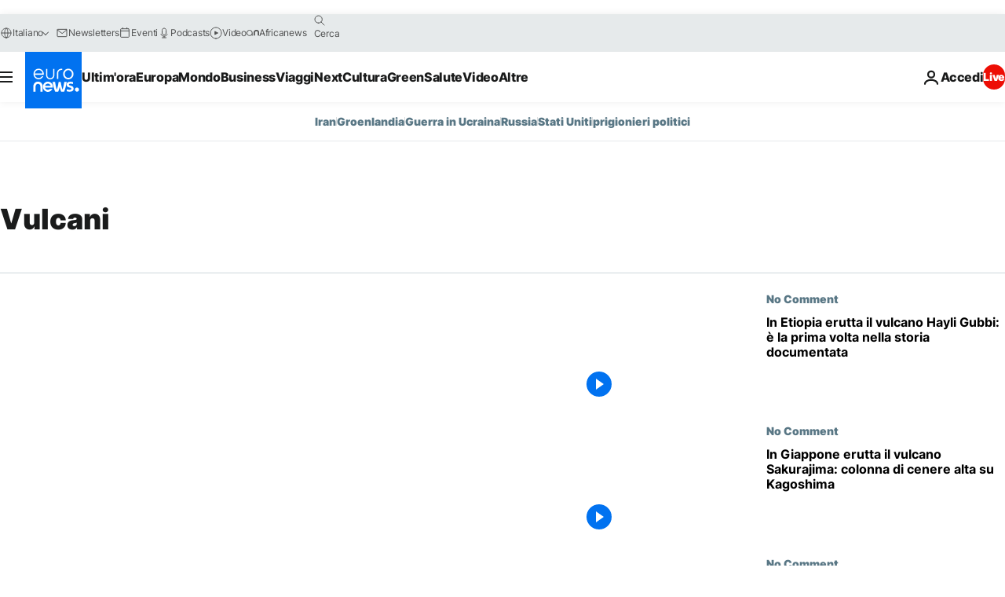

--- FILE ---
content_type: text/html; charset=UTF-8
request_url: https://it.euronews.com/tag/vulcani
body_size: 33663
content:

<!DOCTYPE html>
<html lang="it">
<head>
  <meta charset="UTF-8">
      <title>Vulcani | Euronews</title>
<meta name="description" content="Vulcani |">
<meta name="keywords" content="Vulcani">
<meta name="robots" content="max-snippet:-1, max-image-preview:large">
<meta name="news_keywords" content="Vulcani">
<link rel="canonical" href="https://it.euronews.com/tag/vulcani">
<link rel="alternate" hreflang="en" href="https://www.euronews.com/tag/volcanoes">
<link rel="alternate" hreflang="fr" href="https://fr.euronews.com/tag/volcans">
<link rel="alternate" hreflang="de" href="https://de.euronews.com/tag/vulkane">
<link rel="alternate" hreflang="it" href="https://it.euronews.com/tag/vulcani">
<link rel="alternate" hreflang="es" href="https://es.euronews.com/tag/volcanes">
<link rel="alternate" hreflang="pt" href="https://pt.euronews.com/tag/vulces">
<link rel="alternate" hreflang="ru" href="https://ru.euronews.com/tag/volcanoes">
<link rel="alternate" hreflang="ar" href="https://arabic.euronews.com/tag/volcanoes">
<link rel="alternate" hreflang="tr" href="https://tr.euronews.com/tag/yanardaglar">
<link rel="alternate" hreflang="fa" href="https://parsi.euronews.com/tag/volcanoes">
<link rel="alternate" hreflang="el" href="https://gr.euronews.com/tag/volcanoes">
<link rel="alternate" hreflang="hu" href="https://hu.euronews.com/tag/vulkanok">
<link rel="alternate" hreflang="x-default" href="https://www.euronews.com">
<meta property="og:locale" content="it-IT">
<meta property="og:url" content="https://it.euronews.com/tag/vulcani">
<meta property="og:site_name" content="euronews">
<meta property="og:type" content="website">
<meta property="og:title" content="Vulcani | Euronews">
<meta property="og:description" content="Vulcani |">
<meta property="og:image" content="https://static.euronews.com/website/images/euronews-og-image-1200x675.png">
<meta property="og:image:width" content="1200">
<meta property="og:image:height" content="675">
<meta property="og:image:type" content="image/png">
<meta property="og:image:alt" content="Vulcani | Euronews">
<meta property="og:locale:alternate" content="en-GB">
<meta property="og:locale:alternate" content="fr-FR">
<meta property="og:locale:alternate" content="de-DE">
<meta property="og:locale:alternate" content="it-IT">
<meta property="og:locale:alternate" content="es-ES">
<meta property="og:locale:alternate" content="pt-PT">
<meta property="og:locale:alternate" content="ru-RU">
<meta property="og:locale:alternate" content="ar-AE">
<meta property="og:locale:alternate" content="tr-TR">
<meta property="og:locale:alternate" content="fa-IR">
<meta property="og:locale:alternate" content="el-GR">
<meta property="og:locale:alternate" content="hu-HU">
<meta name="twitter:site" content="@euronews">
<meta name="twitter:title" content="Vulcani | Euronews">
<meta name="twitter:description" content="Vulcani |">
<meta name="twitter:card" content="summary_large_image">
<meta name="twitter:image" content="https://static.euronews.com/website/images/euronews-og-image-1200x675.png">
<meta name="twitter:image:alt" content="Vulcani | Euronews">
<meta property="fb:pages" content="214530788704647" />

            <link rel="apple-touch-icon" href="/apple-touch-icon.png">
  <link rel="apple-touch-icon" href="/apple-touch-icon-precomposed.png">
  <link rel="apple-touch-icon" sizes="57x57" href="/apple-touch-icon-57x57.png">
  <link rel="apple-touch-icon" sizes="60x60" href="/apple-touch-icon-60x60.png">
  <link rel="apple-touch-icon" sizes="72x72" href="/apple-touch-icon-72x72.png">
  <link rel="apple-touch-icon" sizes="76x76" href="/apple-touch-icon-76x76.png">
  <link rel="apple-touch-icon" sizes="114x114" href="/apple-touch-icon-114x114.png">
  <link rel="apple-touch-icon" sizes="120x120" href="/apple-touch-icon-120x120.png">
  <link rel="apple-touch-icon" sizes="120x120" href="/apple-touch-icon-120x120-precomposed.png">
  <link rel="apple-touch-icon" sizes="144x144" href="/apple-touch-icon-144x144.png">
  <link rel="apple-touch-icon" sizes="152x152" href="/apple-touch-icon-152x152.png">
  <link rel="apple-touch-icon" sizes="152x152" href="/apple-touch-icon-152x152-precomposed.png">
  <link rel="apple-touch-icon" sizes="180x180" href="/apple-touch-icon-180x180.png">
  <link rel="android-icon" sizes="192x192" href="/android-icon-192x192.png">
  <link rel="icon" sizes="16x16" href="/favicon-16x16.png">
  <link rel="icon" sizes="32x32" href="/favicon-32x32.png">
  <link rel="icon" sizes="48x48" href="/favicon.ico">
  <link rel="icon" sizes="96x96" href="/favicon-96x96.png">
  <link rel="icon" sizes="160x160" href="/favicon-160x160.png">
  <link rel="icon" sizes="192x192" href="/favicon-192x192.png">

    <link rel="manifest" href="/manifest.json">
  <meta name="theme-color" content="#ffffff">

  <link rel="home" href="/" title="homepage">


          <script type="application/ld+json">{
    "@context": "https://schema.org/",
    "@type": "WebSite",
    "name": "Euronews.com",
    "url": "https://it.euronews.com/",
    "potentialAction": {
        "@type": "SearchAction",
        "target": "https://it.euronews.com/search?query={search_term_string}",
        "query-input": "required name=search_term_string"
    },
    "sameAs": [
        "https://www.facebook.com/it.euronews",
        "https://twitter.com/euronewsit",
        "https://flipboard.com/@euronewsit",
        "https://www.linkedin.com/company/euronews"
    ]
}</script>
      
    <meta name="application-name" content="euronews.com">

            <meta name="viewport" content="width=device-width, minimum-scale=1, initial-scale=1">

  
                <meta name="dfp-data" content="{&quot;rootId&quot;:&quot;6458&quot;,&quot;adUnit&quot;:&quot;&quot;,&quot;keyValues&quot;:[],&quot;level1&quot;:&quot;euronews_new&quot;,&quot;lazyLoadingOffset&quot;:300,&quot;hasSwipe&quot;:false,&quot;disabledAdSlots&quot;:[]}">

            <meta name="adobe-analytics-data" content="{&quot;site&quot;:{&quot;platform&quot;:&quot;&quot;,&quot;language&quot;:&quot;it&quot;,&quot;primarylanguage&quot;:&quot;&quot;,&quot;secondarylanguage&quot;:&quot;&quot;,&quot;environment&quot;:&quot;prod&quot;,&quot;brand&quot;:&quot;euronews&quot;,&quot;servicetype&quot;:&quot;web&quot;,&quot;version&quot;:&quot;15.9.2&quot;},&quot;page&quot;:{&quot;pagename&quot;:&quot;euronews.multi.tags.multi.vulcani&quot;,&quot;pagehasad&quot;:&quot;&quot;,&quot;pagenumads&quot;:&quot;&quot;,&quot;sitesection&quot;:&quot;&quot;,&quot;sitesubsection1&quot;:&quot;&quot;,&quot;sitesubsection2&quot;:&quot;&quot;,&quot;pagetype&quot;:&quot;page&quot;,&quot;pageurl&quot;:&quot;it.euronews.com\/tag\/vulcani&quot;,&quot;pagedownloadtime&quot;:&quot;&quot;,&quot;vertical&quot;:&quot;multi&quot;,&quot;theme&quot;:&quot;tags&quot;,&quot;program&quot;:&quot;multi&quot;,&quot;contenttype&quot;:&quot;txt&quot;,&quot;menustatus&quot;:&quot;&quot;,&quot;pagereload&quot;:&quot;&quot;,&quot;pagedisplaybreakpoint&quot;:&quot;&quot;,&quot;displaybreakingnewsbar&quot;:&quot;none&quot;,&quot;swipe&quot;:&quot;none&quot;,&quot;urlpath&quot;:&quot;it.euronews.com\/tag\/vulcani&quot;},&quot;search&quot;:{&quot;keyword&quot;:&quot;&quot;,&quot;searchresult&quot;:&quot;&quot;},&quot;uv&quot;:{&quot;uvid&quot;:&quot;&quot;,&quot;logged&quot;:&quot;&quot;,&quot;isbot&quot;:&quot;&quot;},&quot;article&quot;:{&quot;eventid&quot;:&quot;none&quot;,&quot;storyid&quot;:&quot;none&quot;,&quot;updatedate&quot;:&quot;none&quot;,&quot;title&quot;:&quot;none&quot;,&quot;format&quot;:&quot;none&quot;,&quot;nbdayssincepublication&quot;:&quot;none&quot;,&quot;articlepromotedtobcs&quot;:&quot;&quot;,&quot;articlepromotedtohp&quot;:&quot;&quot;,&quot;technicaltags&quot;:&quot;none&quot;,&quot;contenttaxonomy&quot;:&quot;none&quot;,&quot;gallerynumber&quot;:&quot;none&quot;},&quot;login&quot;:{&quot;subscriptiontype&quot;:&quot;other&quot;,&quot;dailynl&quot;:&quot;none&quot;},&quot;video&quot;:{&quot;videoid&quot;:&quot;none&quot;,&quot;youtubevideoid&quot;:&quot;none&quot;,&quot;dailymotionvideoid&quot;:&quot;none&quot;,&quot;housenumbervidid&quot;:&quot;none&quot;,&quot;name&quot;:&quot;none&quot;,&quot;publicationdate&quot;:&quot;none&quot;,&quot;type&quot;:&quot;none&quot;,&quot;duration&quot;:&quot;none&quot;,&quot;isinplaylist&quot;:&quot;none&quot;,&quot;playlistname&quot;:&quot;none&quot;,&quot;haspreview&quot;:&quot;none&quot;,&quot;viewmode&quot;:&quot;none&quot;,&quot;playername&quot;:&quot;none&quot;,&quot;playlistnumitems&quot;:&quot;none&quot;,&quot;playlistposition&quot;:&quot;none&quot;,&quot;soundstatus&quot;:&quot;none&quot;},&quot;component&quot;:{&quot;name&quot;:&quot;&quot;,&quot;type&quot;:&quot;&quot;,&quot;action&quot;:&quot;&quot;,&quot;pagename&quot;:&quot;&quot;,&quot;actiondetail&quot;:&quot;&quot;},&quot;newsletter&quot;:{&quot;name&quot;:&quot;&quot;,&quot;location&quot;:&quot;&quot;},&quot;cm&quot;:{&quot;ssf&quot;:&quot;1&quot;},&quot;thirdPartiesDisabled&quot;:[],&quot;sendDate&quot;:null}">
  
    <meta name="app-contexts" content="[&quot;main&quot;]" >

          <link rel="preload" as="style" href="/build/e09c9fcfcc074bccb6b0-reduce-cls.css">
    <link rel="preload" as="style" href="/build/60f2680ec86092ed27b8-common.css">
    <link rel="preload" as="style" href="/build/2704ee1d94cf0ae161ea-trumps.css">
    <link rel="preload" as="style" href="/build/1e29222cf9b97f50ec61-header.css">
              <link rel="preload" as="script" href="https://securepubads.g.doubleclick.net/tag/js/gpt.js" />
      

  <link rel="preload" as="style" href="/build/e2475b434d85263363d3-blocks.css">

            <style>
    #accessibility-bar,#c-burger-button-checkbox,#c-language-switcher-list-open,.c-breaking-news,.c-language-switcher__list,.c-search-form__loader, .o-site-hr__second-level__dropdown,.o-site-hr__second-level__dropdown-mask,.o-site-hr__sidebar,.o-site-hr__sidebar-mask{display:none}
    .c-bar-now .c-tags-list,.c-bar-now__container,.c-navigation-bar,.c-navigation-bar__wrappable-list,.c-search-form.c-search-engine,.o-site-hr__first-level__container,.o-site-hr__second-level__container,.o-site-hr__second-level__links,.o-site-hr__second-level__burger-logo,.c-burger-button{display:flex}

    @supports (content-visibility: hidden) {
      .o-site-hr__second-level__dropdown,.o-site-hr__sidebar {
        display: flex;
        content-visibility: hidden;
      }
    }
  </style>

    <link rel="stylesheet" href="/build/e09c9fcfcc074bccb6b0-reduce-cls.css">
    <link rel="stylesheet" href="/build/60f2680ec86092ed27b8-common.css">
    <link rel="stylesheet" href="/build/2704ee1d94cf0ae161ea-trumps.css">
    <link rel="stylesheet" href="/build/1e29222cf9b97f50ec61-header.css">
    <link rel="stylesheet" href="/build/509b54a72fb69fe05136-didomi.css">

  
    
    <link rel="stylesheet" href="/build/e2475b434d85263363d3-blocks.css">

        <style>@font-face{font-family: "Arial size-adjust";font-style: normal;font-weight: 400;font-display: swap;src: local("Arial");size-adjust: 102.5%;}body{font-family: 'Arial size-adjust', Arial, sans-serif;}</style>

    
          <link rel="stylesheet" href="/build/0a99ec3795784c5a8509-fonts.css" media="print" onload="this.media=&#039;all&#039;">
          
      
  
              <link rel="preconnect" href="https://static.euronews.com">
      <link rel="preconnect" href="https://api.privacy-center.org">
      <link rel="preconnect" href="https://sdk.privacy-center.org">
      <link rel="preconnect" href="https://www.googletagservices.com">
      <link rel="preconnect" href="https://pagead2.googlesyndication.com">
              <link rel="dns-prefetch" href="//scripts.opti-digital.com">
                  <link rel="dns-prefetch" href="https://connect.facebook.net">
                  <link rel="dns-prefetch" href="https://ping.chartbeat.net">
        <link rel="dns-prefetch" href="https://static.chartbeat.com">
        
    <script>
  window.euronewsEnvs = JSON.parse('{"PUBLIC_GIGYA_API_KEY":"4_G3z5aGNUymdcrkV9z9qOAg","PUBLIC_INSIDER_PARTNER_NAME":"euronewsfr","PUBLIC_INSIDER_PARTNER_ID":"10008155","PUBLIC_APP_ENV":"prod","PUBLIC_URLS_BASE":"euronews.com"}');
</script>


  <script> performance.mark('enw-first-script'); </script>
                <script id="euronews-initial-server-data">
                              window.getInitialServerData = () => ({"context":{"website":"euronews","pageType":"articlelisttag","servicetype":"web","features":["euronewsUUIDManager","userNavigationActivity","didomi","googleGpt","advertisingOptiDigital","wallpaper","DVTargetingSignalsManager","bombora","insider","scrollRestore","adobe"],"featureFlipping":{"fast":{"adobe":{"languages":{"en":true,"fr":true,"de":true,"it":true,"es":true,"pt":true,"tr":true,"pl":true,"ru":true,"ar":true,"fa":true,"el":true,"hu":true},"thirdpart":true,"description":"Analytics tracking"},"adobeAudienceManager":{"languages":{"en":true,"fr":true,"de":true,"it":true,"es":true,"pt":true,"tr":true,"pl":true,"ru":true,"ar":true,"fa":true,"el":true,"hu":true},"thirdpart":true,"description":"_"},"adsAutorefresh":{"languages":{"en":false,"ar":false,"de":false,"el":false,"es":false,"fa":false,"fr":false,"hu":false,"it":false,"pt":false,"ru":false,"tr":false,"pl":false},"thirdpart":false,"description":"Permet un autorefresh auto des pubs toutes les X secondes"},"adsLazyloading":{"languages":{"en":true,"fr":true,"de":true,"it":true,"es":true,"pt":true,"tr":true,"pl":true,"ru":true,"ar":true,"fa":true,"el":true,"hu":true},"thirdpart":false,"description":"Permet d\u2019afficher les pubs au fur \u00e0 mesure du scroll d\u2019un utilisateur sur nos pages, ce qui permet d\u2019acc\u00e9l\u00e9rer le chargement du haut de page"},"advertising":{"languages":{"en":false,"fr":false,"de":false,"it":false,"es":false,"pt":false,"tr":false,"pl":false,"ru":false,"ar":false,"fa":false,"el":false,"hu":false},"thirdpart":false,"description":"to enable new advertising core (while double run, we use old advertising when this key is off)"},"advertisingOptiDigital":{"languages":{"en":true,"fr":true,"de":true,"it":true,"es":true,"pt":true,"tr":true,"pl":true,"ru":true,"ar":true,"fa":true,"el":true,"hu":true},"thirdpart":true,"description":"New Advertising management with OptiDigital"},"advertisingSingleRequestMode":{"languages":{"en":false,"ar":false,"de":false,"el":false,"es":false,"fa":false,"fr":false,"hu":false,"it":false,"pt":false,"ru":false,"tr":false,"pl":false},"thirdpart":false,"description":"WARNING: WHEN TURNED ON IT MAKES AD REQUEST COUNT EXPLODE AND LEADS TO TERRIBLE IMPRESSION\/REQUEST RATIO\nenable singleRequest mode for new advertising implementation (will do multirequest if disabled)"},"analytics":{"languages":{"en":true,"fr":true,"de":true,"it":true,"es":true,"pt":true,"tr":true,"pl":true,"ru":true,"ar":true,"fa":true,"el":true,"hu":true},"thirdpart":false,"description":"_"},"autorefresh":{"languages":{"en":true,"fr":true,"de":true,"it":true,"es":true,"pt":true,"tr":true,"pl":true,"ru":true,"ar":true,"fa":true,"el":true,"hu":true},"thirdpart":false,"description":"_"},"bcovery":{"languages":{"en":false,"ar":false,"de":false,"el":false,"es":false,"fa":false,"fr":false,"hu":false,"it":false,"pt":false,"ru":false,"tr":false,"pl":false},"thirdpart":true,"description":"_"},"bombora":{"languages":{"en":true,"fr":true,"de":true,"it":true,"es":true,"pt":true,"tr":true,"pl":true,"ru":true,"ar":true,"fa":false,"el":true,"hu":true},"thirdpart":true,"description":"_"},"bomboraStandardTag":{"languages":{"en":true,"fr":true,"de":true,"it":true,"es":true,"pt":true,"tr":true,"pl":true,"ru":true,"ar":true,"fa":false,"el":true,"hu":true},"thirdpart":true,"description":"_"},"breakingNewsBanner":{"languages":{"en":true,"fr":true,"de":true,"it":true,"es":true,"pt":true,"tr":true,"pl":true,"ru":true,"ar":true,"fa":true,"el":true,"hu":true},"thirdpart":false,"description":"_"},"caption":{"languages":{"en":true,"fr":true,"de":true,"it":true,"es":true,"pt":true,"tr":true,"pl":true,"ru":true,"ar":true,"fa":true,"el":true,"hu":true},"thirdpart":false,"description":"_"},"chartbeat":{"languages":{"en":true,"fr":true,"de":true,"it":true,"es":true,"pt":true,"tr":true,"pl":true,"ru":true,"ar":true,"fa":true,"el":true,"hu":true},"thirdpart":true,"description":"chartbeat.js is the Javascript code for the standard web tracking"},"chartbeat_mab":{"languages":{"en":true,"fr":true,"de":true,"it":true,"es":true,"pt":true,"tr":true,"pl":true,"ru":true,"ar":true,"fa":true,"el":true,"hu":true},"thirdpart":true,"description":"chartbeat_mab.js is the library for Chartbeat's headline testing functionality"},"connatix":{"languages":{"en":true,"fr":true,"de":true,"it":true,"es":true,"pt":true,"tr":true,"pl":true,"ru":true,"ar":true,"fa":true,"el":true,"hu":true},"thirdpart":true,"description":"_"},"connatixSticky":{"languages":{"en":false,"fr":false,"de":false,"it":false,"es":false,"pt":false,"tr":false,"pl":false,"ru":false,"ar":false,"fa":false,"el":false,"hu":false},"thirdpart":false,"description":"_"},"consentTemplates":{"languages":{"en":false,"fr":false,"de":false,"it":false,"es":false,"pt":false,"tr":false,"pl":false,"ru":false,"ar":false,"fa":false,"el":false,"hu":false},"thirdpart":false,"description":"consent notices (Didomi, ...)"},"dailymotion":{"languages":{"en":true,"fr":true,"de":true,"it":true,"es":true,"pt":true,"tr":true,"pl":true,"ru":false,"ar":true,"fa":false,"el":true,"hu":true},"thirdpart":false,"description":"_"},"datalayerManager":{"languages":{"en":false,"ar":false,"de":false,"el":false,"es":false,"fa":false,"fr":false,"hu":false,"it":false,"pt":false,"ru":false,"tr":false,"pl":false},"thirdpart":false,"description":"_"},"didomi":{"languages":{"en":true,"fr":true,"de":true,"it":true,"es":true,"pt":true,"tr":true,"pl":true,"ru":true,"ar":true,"fa":true,"el":true,"hu":true},"thirdpart":true,"description":null},"doubleVerify":{"languages":{"en":true,"fr":true,"de":true,"it":true,"es":true,"pt":true,"tr":true,"pl":true,"ru":true,"ar":true,"fa":true,"el":true,"hu":true},"thirdpart":true,"description":"_"},"durationMedia":{"languages":{"en":true,"fr":true,"de":true,"it":true,"es":true,"pt":true,"tr":true,"pl":true,"ru":true,"ar":true,"fa":true,"el":true,"hu":true},"thirdpart":true,"description":"_"},"DVTargetingSignalsManager":{"languages":{"en":true,"fr":true,"de":true,"it":true,"es":true,"pt":true,"tr":true,"pl":true,"ru":true,"ar":true,"fa":true,"el":true,"hu":true},"thirdpart":false,"description":"This feature aims to manage DV Targeting Signals.\r\nFor example: retrieving Targeting Signals, updating the advertising Datalayer, and storing DV Contextual Signals to the database."},"euronewsUUIDManager":{"languages":{"en":true,"fr":true,"de":true,"it":true,"es":true,"pt":true,"tr":true,"pl":true,"ru":true,"ar":true,"fa":true,"el":true,"hu":true},"thirdpart":false,"description":"This feature ensures each client has a persistent UUID by retrieving it from IndexedDB or cookies, or generating and storing one if it doesn\u2019t exist. The UUID is used by other features and services for consistent client identification."},"facebook":{"languages":{"en":true,"fr":true,"de":true,"it":true,"es":true,"pt":true,"tr":true,"pl":true,"ru":true,"ar":true,"fa":true,"el":true,"hu":true},"thirdpart":true,"description":null},"football":{"languages":{"en":true,"fr":true,"de":true,"it":true,"es":true,"pt":true,"tr":true,"pl":false,"ru":true,"ar":true,"fa":true,"el":true,"hu":true},"thirdpart":false,"description":"This FF is made to manage FootballLeagueDataHandler service"},"footballLeagueResults":{"languages":{"en":true,"ar":true,"de":true,"el":true,"es":true,"fa":true,"fr":true,"hu":true,"it":true,"pt":true,"ru":true,"tr":true,"pl":false},"thirdpart":false,"description":"This is for the service that manage the display\/management of the widget of football league results that we can find on the home page and other footblall pages"},"gallery":{"languages":{"en":true,"fr":true,"de":true,"it":true,"es":true,"pt":true,"tr":true,"pl":true,"ru":true,"ar":true,"fa":true,"el":true,"hu":true},"thirdpart":false,"description":"Widget Gallery"},"geoBlocking":{"languages":{"en":true,"ar":true,"de":true,"el":true,"es":true,"fa":true,"fr":true,"hu":true,"it":true,"pt":true,"ru":true,"tr":true,"pl":true},"thirdpart":false,"description":"_"},"geoedge":{"languages":{"en":true,"fr":true,"de":true,"it":true,"es":true,"pt":true,"tr":true,"pl":true,"ru":true,"ar":true,"fa":true,"el":true,"hu":true},"thirdpart":true,"description":"_"},"gigya":{"languages":{"en":true,"fr":true,"de":true,"it":true,"es":true,"pt":true,"tr":true,"pl":true,"ru":true,"ar":true,"fa":true,"el":true,"hu":true},"thirdpart":false,"description":"Login Euronews via SAP\/GIGYA"},"global_footer":{"languages":{"en":true,"fr":true,"de":true,"it":true,"es":true,"pt":true,"tr":true,"pl":true,"ru":true,"ar":true,"fa":true,"el":true,"hu":true},"thirdpart":true,"description":null},"googleGpt":{"languages":{"en":true,"fr":true,"de":true,"it":true,"es":true,"pt":true,"tr":true,"pl":true,"ru":true,"ar":true,"fa":true,"el":true,"hu":true},"thirdpart":true,"description":"GPT is mandatory for all the advertisement stack"},"google_analytics":{"languages":{"en":false,"ar":false,"de":false,"el":false,"es":false,"fa":false,"fr":false,"hu":false,"it":false,"pt":false,"ru":false,"tr":false,"pl":false},"thirdpart":true,"description":"_"},"google_gtm":{"languages":{"en":true,"fr":true,"de":true,"it":true,"es":true,"pt":true,"tr":true,"pl":true,"ru":true,"ar":true,"fa":true,"el":true,"hu":true},"thirdpart":true,"description":null},"grafanaFaro":{"languages":{"en":false,"fr":false,"de":false,"it":false,"es":false,"pt":false,"tr":false,"pl":false,"ru":false,"ar":false,"fa":false,"el":false,"hu":false},"thirdpart":false,"description":"_"},"gtag":{"languages":{"en":true,"fr":true,"de":true,"it":true,"es":true,"pt":true,"tr":true,"pl":true,"ru":true,"ar":true,"fa":true,"el":true,"hu":true},"thirdpart":true,"description":"_"},"header_redesign":{"languages":{"en":true,"fr":true,"de":true,"it":true,"es":true,"pt":true,"tr":true,"pl":true,"ru":true,"ar":true,"fa":true,"el":true,"hu":true},"thirdpart":false,"description":"FF qui active l'affichage du Header Redesign"},"home_new_design":{"languages":{"en":false,"fr":false,"de":false,"it":false,"es":false,"pt":false,"tr":false,"pl":false,"ru":false,"ar":false,"fa":false,"el":false,"hu":false},"thirdpart":false,"description":"Home New Design 2025"},"https":{"languages":{"en":true,"fr":true,"de":true,"it":true,"es":true,"pt":true,"tr":true,"pl":true,"ru":true,"ar":true,"fa":true,"el":true,"hu":true},"thirdpart":false,"description":null},"iaDisclaimerReporting":{"languages":{"en":true,"fr":true,"de":true,"it":true,"es":true,"pt":true,"tr":true,"pl":true,"ru":true,"ar":true,"fa":true,"el":true,"hu":true},"thirdpart":false,"description":"Display the IA Disclaimer"},"insider":{"languages":{"en":true,"fr":true,"de":true,"it":true,"es":true,"pt":true,"tr":true,"pl":true,"ru":true,"ar":true,"fa":true,"el":true,"hu":true},"thirdpart":true,"description":"_"},"jobbio":{"languages":{"en":false,"fr":false,"de":false,"it":false,"es":false,"pt":false,"tr":false,"pl":false,"ru":false,"ar":false,"fa":false,"el":false,"hu":false},"thirdpart":true,"description":"_"},"justIn":{"languages":{"en":true,"fr":true,"de":true,"it":true,"es":true,"pt":true,"tr":true,"pl":true,"ru":true,"ar":true,"fa":true,"el":true,"hu":true},"thirdpart":false,"description":"_"},"justInTimeline":{"languages":{"en":true,"fr":true,"de":true,"it":true,"es":true,"pt":true,"tr":true,"pl":true,"ru":true,"ar":true,"fa":true,"el":true,"hu":true},"thirdpart":false,"description":"Justin template new design 2025"},"lazyblock":{"languages":{"en":false,"ar":false,"de":false,"el":false,"es":false,"fa":false,"fr":false,"hu":true,"it":false,"pt":false,"ru":false,"tr":true,"pl":false},"thirdpart":false},"lazyload":{"languages":{"en":true,"fr":true,"de":true,"it":true,"es":true,"pt":true,"tr":true,"pl":true,"ru":true,"ar":true,"fa":true,"el":true,"hu":true},"thirdpart":false,"description":"_"},"leaderboardUnderHeader":{"languages":{"en":true,"ar":true,"de":false,"el":false,"es":false,"fa":true,"fr":false,"hu":false,"it":false,"pt":false,"ru":false,"tr":false,"pl":false},"thirdpart":false,"description":"main leaderboard under header instead of above on article page"},"linkObfuscator":{"languages":{"en":true,"fr":true,"de":true,"it":true,"es":true,"pt":true,"tr":true,"pl":true,"ru":true,"ar":true,"fa":true,"el":true,"hu":true},"thirdpart":false,"description":"This feature aims to obfuscate all links for which the obfuscation is implemented in the Twig template."},"liveramp":{"languages":{"en":true,"fr":true,"de":true,"it":true,"es":true,"pt":true,"tr":true,"pl":true,"ru":true,"ar":true,"fa":true,"el":true,"hu":true},"thirdpart":true,"description":"https:\/\/liveramp.com\/"},"login":{"languages":{"en":true,"fr":true,"de":true,"it":true,"es":true,"pt":true,"tr":true,"pl":true,"ru":true,"ar":true,"fa":true,"el":true,"hu":true},"thirdpart":false,"description":"Allow login for Gigya"},"loginWall":{"languages":{"en":false,"fr":true,"de":false,"it":false,"es":true,"pt":false,"tr":false,"pl":false,"ru":false,"ar":false,"fa":false,"el":false,"hu":false},"thirdpart":false,"description":"_"},"longerCacheStrategy":{"languages":{"en":true,"fr":true,"de":true,"it":true,"es":true,"pt":true,"tr":true,"pl":true,"ru":true,"ar":true,"fa":true,"el":true,"hu":true},"thirdpart":false,"description":"Enable longer cache on various pages (see EW-5784)"},"nativo":{"languages":{"en":true,"fr":true,"de":true,"it":true,"es":true,"pt":true,"tr":true,"pl":true,"ru":true,"ar":true,"fa":true,"el":true,"hu":true},"thirdpart":false,"description":"_"},"new_liveblogging":{"languages":{"en":true,"fr":true,"de":true,"it":true,"es":true,"pt":true,"tr":true,"pl":true,"ru":true,"ar":true,"fa":true,"el":true,"hu":true},"thirdpart":false,"description":"Activate new Arena liveblogging feature (with TypeScript service)"},"nonli":{"languages":{"en":true,"fr":true,"de":true,"it":true,"es":true,"pt":true,"tr":true,"pl":true,"ru":true,"ar":true,"fa":true,"el":true,"hu":true},"thirdpart":true,"description":"This TP replace echobox to publish automatically our articles on social networks"},"outbrain":{"languages":{"en":true,"fr":true,"de":true,"it":true,"es":true,"pt":true,"tr":true,"pl":true,"ru":true,"ar":true,"fa":true,"el":true,"hu":true},"thirdpart":true,"description":"_"},"outbrain_lazyloading":{"languages":{"en":true,"fr":true,"de":true,"it":true,"es":true,"pt":true,"tr":true,"pl":true,"ru":true,"ar":true,"fa":true,"el":true,"hu":true},"thirdpart":true,"description":"_"},"ownpage":{"languages":{"en":true,"ar":true,"de":true,"el":true,"es":true,"fa":true,"fr":true,"hu":true,"it":true,"pt":true,"ru":true,"tr":true,"pl":false},"thirdpart":true,"description":"newsletter"},"pfp-ima":{"languages":{"en":false,"ar":false,"de":false,"el":false,"es":false,"fa":false,"fr":false,"hu":false,"it":false,"pt":false,"ru":false,"tr":false,"pl":false},"thirdpart":false,"description":"_"},"pfpLive":{"languages":{"en":true,"fr":true,"de":true,"it":true,"es":true,"pt":true,"tr":true,"pl":true,"ru":true,"ar":true,"fa":false,"el":true,"hu":true},"thirdpart":false,"description":"_"},"pfpVOD":{"languages":{"en":true,"fr":true,"de":true,"it":true,"es":true,"pt":true,"tr":true,"pl":true,"ru":false,"ar":true,"fa":false,"el":true,"hu":true},"thirdpart":false,"description":"_"},"player_lazyload_click":{"languages":{"en":true,"fr":true,"de":true,"it":true,"es":true,"pt":true,"tr":true,"pl":true,"ru":true,"ar":true,"fa":true,"el":true,"hu":true},"thirdpart":false,"description":null},"scribblelive":{"languages":{"en":true,"ar":true,"de":true,"el":true,"es":true,"fa":true,"fr":true,"hu":true,"it":true,"pt":true,"ru":true,"tr":true,"pl":false},"thirdpart":true},"scrollRestore":{"languages":{"en":true,"fr":true,"de":true,"it":true,"es":true,"pt":true,"tr":true,"pl":true,"ru":true,"ar":true,"fa":true,"el":true,"hu":true},"thirdpart":false,"description":"This feature sets the browser's scrollRestoration property to 'manual', ensuring the scroll position resets to the top of the page upon refresh"},"search":{"languages":{"en":true,"fr":true,"de":true,"it":true,"es":true,"pt":true,"tr":true,"pl":true,"ru":true,"ar":true,"fa":true,"el":true,"hu":true},"thirdpart":false,"description":"_"},"sentry":{"languages":{"en":true,"fr":true,"de":true,"it":true,"es":true,"pt":true,"tr":true,"pl":true,"ru":true,"ar":true,"fa":true,"el":true,"hu":true},"thirdpart":true,"description":"APM - Technical TP"},"socialManager":{"languages":{"en":true,"fr":true,"de":true,"it":true,"es":true,"pt":true,"tr":true,"pl":true,"ru":true,"ar":true,"fa":true,"el":true,"hu":true},"thirdpart":false,"description":"Social manager TS service for social network popup management"},"StickyFloor":{"languages":{"en":true,"fr":true,"de":true,"it":true,"es":true,"pt":true,"tr":true,"pl":true,"ru":true,"ar":true,"fa":true,"el":true,"hu":true},"thirdpart":false,"description":null},"streamAMP":{"languages":{"en":false,"ar":false,"de":false,"el":false,"es":false,"fa":false,"fr":false,"hu":false,"it":false,"pt":false,"ru":false,"tr":false,"pl":false},"thirdpart":true},"style_css_site_header":{"languages":{"en":false,"ar":false,"de":false,"el":false,"es":false,"fa":false,"fr":false,"hu":false,"it":false,"pt":false,"ru":false,"tr":false,"pl":false},"thirdpart":false,"description":"Ex\u00e9cuter le CSS du Site Header dans directement dans <style> dans <head>, et en premier, ind\u00e9pendamment des autres fichiers CSS."},"survey_popup":{"languages":{"en":false,"fr":false,"de":false,"it":false,"es":false,"pt":false,"tr":false,"pl":false,"ru":false,"ar":false,"fa":false,"el":false,"hu":false},"thirdpart":false,"description":null},"swiper":{"languages":{"en":true,"fr":true,"de":true,"it":true,"es":true,"pt":true,"tr":true,"pl":true,"ru":true,"ar":true,"fa":true,"el":true,"hu":true},"thirdpart":false,"description":"_"},"swipe_article":{"languages":{"en":true,"fr":true,"de":true,"it":true,"es":true,"pt":true,"tr":true,"pl":true,"ru":true,"ar":true,"fa":true,"el":true,"hu":true},"thirdpart":false,"description":"_"},"teads":{"languages":{"en":true,"fr":true,"de":true,"it":true,"es":true,"pt":true,"tr":true,"pl":true,"ru":true,"ar":true,"fa":true,"el":true,"hu":true},"thirdpart":true,"description":"Renomm\u00e9e depuis \"teadsCookielessTag\" pour le nouveau script advertising."},"teadsCookielessTag":{"languages":{"en":true,"fr":true,"de":true,"it":true,"es":true,"pt":true,"tr":true,"pl":true,"ru":true,"ar":true,"fa":true,"el":true,"hu":true},"thirdpart":true,"description":"Ancienne cl\u00e9, utilis\u00e9e avec l'ancien script advertising, remplac\u00e9e par \"teads\"."},"telemetry-php":{"languages":{"en":false,"fr":false,"de":false,"it":false,"es":false,"pt":false,"tr":false,"pl":false,"ru":false,"ar":false,"fa":false,"el":false,"hu":false},"thirdpart":false,"description":"D\u00e9sactive l'Open Telemetry -> Grafana\r\nSur le site cot\u00e9 FRONT\/PHP"},"telemetry-ts":{"languages":{"en":false,"fr":false,"de":false,"it":false,"es":false,"pt":false,"tr":false,"pl":false,"ru":false,"ar":false,"fa":false,"el":false,"hu":false},"thirdpart":false,"description":"Grafana openTelemetry for Front TS"},"textToSpeech":{"languages":{"en":true,"fr":true,"de":true,"it":true,"es":true,"pt":true,"tr":true,"pl":true,"ru":true,"ar":true,"fa":true,"el":true,"hu":true},"thirdpart":true,"description":"Solution de synthese vocale convertissant le texte en audio."},"tmpTestNewImageServer":{"languages":{"en":true,"fr":true,"de":true,"it":true,"es":true,"pt":true,"tr":true,"pl":true,"ru":true,"ar":true,"fa":true,"el":true,"hu":true},"thirdpart":false,"description":"this must be temporary! rewrite static.euronews.com article image to images.euronews.com"},"twitter":{"languages":{"en":true,"fr":true,"de":true,"it":true,"es":true,"pt":true,"tr":true,"pl":true,"ru":true,"ar":true,"fa":true,"el":true,"hu":true},"thirdpart":true,"description":"_"},"userNavigationActivity":{"languages":{"en":true,"fr":true,"de":true,"it":true,"es":true,"pt":true,"tr":true,"pl":true,"ru":true,"ar":true,"fa":true,"el":true,"hu":true},"thirdpart":false,"description":"Service that stores user last visited page and last language"},"video":{"languages":{"en":true,"fr":true,"de":true,"it":true,"es":true,"pt":true,"tr":true,"pl":true,"ru":true,"ar":true,"fa":true,"el":true,"hu":true},"thirdpart":false,"description":"Video Player for article pages"},"vuukle":{"languages":{"en":true,"fr":true,"de":true,"it":true,"es":true,"pt":true,"tr":true,"pl":false,"ru":true,"ar":true,"fa":true,"el":true,"hu":true},"thirdpart":true,"description":"_"},"wallpaper":{"languages":{"en":true,"fr":true,"de":true,"it":true,"es":true,"pt":true,"tr":true,"pl":true,"ru":true,"ar":true,"fa":true,"el":true,"hu":true},"thirdpart":false,"description":"_"},"weatherCarousel":{"languages":{"en":true,"fr":true,"de":true,"it":true,"es":true,"pt":true,"tr":true,"pl":true,"ru":true,"ar":true,"fa":true,"el":true,"hu":true},"thirdpart":false,"description":"Service for the carousel on the weather town page"},"weatherSearch":{"languages":{"en":true,"fr":true,"de":true,"it":true,"es":true,"pt":true,"tr":true,"pl":true,"ru":true,"ar":true,"fa":true,"el":true,"hu":true},"thirdpart":false,"description":"_"},"widgets":{"languages":{"en":true,"fr":true,"de":true,"it":true,"es":true,"pt":true,"tr":true,"pl":true,"ru":true,"ar":true,"fa":true,"el":true,"hu":true},"thirdpart":false,"description":"This is for Typescript widget service"},"yieldbird":{"languages":{"en":true,"fr":true,"de":true,"it":true,"es":true,"pt":true,"tr":true,"pl":true,"ru":true,"ar":true,"fa":true,"el":true,"hu":true},"thirdpart":true,"description":"_"},"automatad":{"languages":{"en":true,"ar":true,"de":true,"el":true,"es":true,"fa":true,"fr":true,"hu":true,"it":true,"pt":true,"ru":true,"tr":true,"pl":true},"thirdpart":true,"description":"_"},"DurationMedia":{"languages":{"en":true,"fr":true,"de":true,"it":true,"es":true,"pt":true,"tr":true,"pl":true,"ru":true,"ar":true,"fa":true,"el":true,"hu":true},"thirdpart":true,"description":"_"},"linkedinNext":{"languages":{"en":true,"ar":false,"de":false,"el":false,"es":false,"fa":false,"fr":false,"hu":false,"it":false,"pt":false,"ru":false,"tr":false,"pl":false},"thirdpart":true},"mailmunch":{"languages":{"en":true,"ar":true,"de":true,"el":true,"es":true,"fa":true,"fr":true,"hu":true,"it":true,"pt":true,"ru":true,"tr":true,"pl":false},"thirdpart":true},"popup_message_all_website":{"languages":{"en":false,"ar":false,"de":false,"el":false,"es":false,"fa":false,"fr":false,"hu":false,"it":false,"pt":false,"ru":false,"tr":false,"pl":false},"thirdpart":false},"popup_message_live":{"languages":{"en":false,"ar":false,"de":false,"el":false,"es":false,"fa":false,"fr":false,"hu":false,"it":false,"pt":false,"ru":false,"tr":false,"pl":false},"thirdpart":false},"video_autoplay":{"languages":{"en":true,"fr":true,"de":true,"it":true,"es":true,"pt":true,"tr":true,"pl":true,"ru":true,"ar":true,"fa":true,"el":true,"hu":true},"thirdpart":false,"description":null}},"slow":{"adobe":{"languages":{"en":true,"fr":true,"de":true,"it":true,"es":true,"pt":true,"tr":true,"pl":true,"ru":true,"ar":true,"fa":true,"el":true,"hu":true},"thirdpart":true,"description":"Analytics tracking"},"adobeAudienceManager":{"languages":{"en":true,"fr":true,"de":true,"it":true,"es":true,"pt":true,"tr":true,"pl":true,"ru":true,"ar":true,"fa":true,"el":true,"hu":true},"thirdpart":true,"description":"_"},"adsAutorefresh":{"languages":{"en":false,"ar":false,"de":false,"el":false,"es":false,"fa":false,"fr":false,"hu":false,"it":false,"pt":false,"ru":false,"tr":false,"pl":false},"thirdpart":false,"description":"Permet un autorefresh auto des pubs toutes les X secondes"},"adsLazyloading":{"languages":{"en":true,"fr":true,"de":true,"it":true,"es":true,"pt":true,"tr":true,"pl":true,"ru":true,"ar":true,"fa":true,"el":true,"hu":true},"thirdpart":false,"description":"Permet d\u2019afficher les pubs au fur \u00e0 mesure du scroll d\u2019un utilisateur sur nos pages, ce qui permet d\u2019acc\u00e9l\u00e9rer le chargement du haut de page"},"advertising":{"languages":{"en":false,"fr":false,"de":false,"it":false,"es":false,"pt":false,"tr":false,"pl":false,"ru":false,"ar":false,"fa":false,"el":false,"hu":false},"thirdpart":false,"description":"to enable new advertising core (while double run, we use old advertising when this key is off)"},"advertisingOptiDigital":{"languages":{"en":true,"fr":true,"de":true,"it":true,"es":true,"pt":true,"tr":true,"pl":true,"ru":true,"ar":true,"fa":true,"el":true,"hu":true},"thirdpart":true,"description":"New Advertising management with OptiDigital"},"advertisingSingleRequestMode":{"languages":{"en":false,"ar":false,"de":false,"el":false,"es":false,"fa":false,"fr":false,"hu":false,"it":false,"pt":false,"ru":false,"tr":false,"pl":false},"thirdpart":false,"description":"WARNING: WHEN TURNED ON IT MAKES AD REQUEST COUNT EXPLODE AND LEADS TO TERRIBLE IMPRESSION\/REQUEST RATIO\nenable singleRequest mode for new advertising implementation (will do multirequest if disabled)"},"analytics":{"languages":{"en":true,"fr":true,"de":true,"it":true,"es":true,"pt":true,"tr":true,"pl":true,"ru":true,"ar":true,"fa":true,"el":true,"hu":true},"thirdpart":false,"description":"_"},"autorefresh":{"languages":{"en":true,"fr":true,"de":true,"it":true,"es":true,"pt":true,"tr":true,"pl":true,"ru":true,"ar":true,"fa":true,"el":true,"hu":true},"thirdpart":false,"description":"_"},"bcovery":{"languages":{"en":false,"ar":false,"de":false,"el":false,"es":false,"fa":false,"fr":false,"hu":false,"it":false,"pt":false,"ru":false,"tr":false,"pl":false},"thirdpart":true,"description":"_"},"bombora":{"languages":{"en":true,"fr":true,"de":true,"it":true,"es":true,"pt":true,"tr":true,"pl":true,"ru":true,"ar":true,"fa":false,"el":true,"hu":true},"thirdpart":true,"description":"_"},"bomboraStandardTag":{"languages":{"en":true,"fr":true,"de":true,"it":true,"es":true,"pt":true,"tr":true,"pl":true,"ru":true,"ar":true,"fa":false,"el":true,"hu":true},"thirdpart":true,"description":"_"},"breakingNewsBanner":{"languages":{"en":true,"fr":true,"de":true,"it":true,"es":true,"pt":true,"tr":true,"pl":true,"ru":true,"ar":true,"fa":true,"el":true,"hu":true},"thirdpart":false,"description":"_"},"caption":{"languages":{"en":true,"fr":true,"de":true,"it":true,"es":true,"pt":true,"tr":true,"pl":true,"ru":true,"ar":true,"fa":true,"el":true,"hu":true},"thirdpart":false,"description":"_"},"chartbeat":{"languages":{"en":true,"fr":true,"de":true,"it":true,"es":true,"pt":true,"tr":true,"pl":true,"ru":true,"ar":true,"fa":true,"el":true,"hu":true},"thirdpart":true,"description":"chartbeat.js is the Javascript code for the standard web tracking"},"chartbeat_mab":{"languages":{"en":true,"fr":true,"de":true,"it":true,"es":true,"pt":true,"tr":true,"pl":true,"ru":true,"ar":true,"fa":true,"el":true,"hu":true},"thirdpart":true,"description":"chartbeat_mab.js is the library for Chartbeat's headline testing functionality"},"connatix":{"languages":{"en":true,"fr":true,"de":true,"it":true,"es":true,"pt":true,"tr":true,"pl":true,"ru":true,"ar":true,"fa":true,"el":true,"hu":true},"thirdpart":true,"description":"_"},"connatixSticky":{"languages":{"en":false,"fr":false,"de":false,"it":false,"es":false,"pt":false,"tr":false,"pl":false,"ru":false,"ar":false,"fa":false,"el":false,"hu":false},"thirdpart":false,"description":"_"},"consentTemplates":{"languages":{"en":false,"fr":false,"de":false,"it":false,"es":false,"pt":false,"tr":false,"pl":false,"ru":false,"ar":false,"fa":false,"el":false,"hu":false},"thirdpart":false,"description":"consent notices (Didomi, ...)"},"dailymotion":{"languages":{"en":true,"fr":true,"de":true,"it":true,"es":true,"pt":true,"tr":true,"pl":true,"ru":false,"ar":true,"fa":false,"el":true,"hu":true},"thirdpart":false,"description":"_"},"datalayerManager":{"languages":{"en":false,"ar":false,"de":false,"el":false,"es":false,"fa":false,"fr":false,"hu":false,"it":false,"pt":false,"ru":false,"tr":false,"pl":false},"thirdpart":false,"description":"_"},"didomi":{"languages":{"en":true,"fr":true,"de":true,"it":true,"es":true,"pt":true,"tr":true,"pl":true,"ru":true,"ar":true,"fa":true,"el":true,"hu":true},"thirdpart":true,"description":null},"doubleVerify":{"languages":{"en":true,"fr":true,"de":true,"it":true,"es":true,"pt":true,"tr":true,"pl":true,"ru":true,"ar":true,"fa":true,"el":true,"hu":true},"thirdpart":true,"description":"_"},"durationMedia":{"languages":{"en":true,"fr":true,"de":true,"it":true,"es":true,"pt":true,"tr":true,"pl":true,"ru":true,"ar":true,"fa":true,"el":true,"hu":true},"thirdpart":true,"description":"_"},"DVTargetingSignalsManager":{"languages":{"en":true,"fr":true,"de":true,"it":true,"es":true,"pt":true,"tr":true,"pl":true,"ru":true,"ar":true,"fa":true,"el":true,"hu":true},"thirdpart":false,"description":"This feature aims to manage DV Targeting Signals.\r\nFor example: retrieving Targeting Signals, updating the advertising Datalayer, and storing DV Contextual Signals to the database."},"euronewsUUIDManager":{"languages":{"en":true,"fr":true,"de":true,"it":true,"es":true,"pt":true,"tr":true,"pl":true,"ru":true,"ar":true,"fa":true,"el":true,"hu":true},"thirdpart":false,"description":"This feature ensures each client has a persistent UUID by retrieving it from IndexedDB or cookies, or generating and storing one if it doesn\u2019t exist. The UUID is used by other features and services for consistent client identification."},"facebook":{"languages":{"en":true,"fr":true,"de":true,"it":true,"es":true,"pt":true,"tr":true,"pl":true,"ru":true,"ar":true,"fa":true,"el":true,"hu":true},"thirdpart":true,"description":null},"football":{"languages":{"en":true,"fr":true,"de":true,"it":true,"es":true,"pt":true,"tr":true,"pl":false,"ru":true,"ar":true,"fa":true,"el":true,"hu":true},"thirdpart":false,"description":"This FF is made to manage FootballLeagueDataHandler service"},"footballLeagueResults":{"languages":{"en":true,"ar":true,"de":true,"el":true,"es":true,"fa":true,"fr":true,"hu":true,"it":true,"pt":true,"ru":true,"tr":true,"pl":false},"thirdpart":false,"description":"This is for the service that manage the display\/management of the widget of football league results that we can find on the home page and other footblall pages"},"gallery":{"languages":{"en":true,"fr":true,"de":true,"it":true,"es":true,"pt":true,"tr":true,"pl":true,"ru":true,"ar":true,"fa":true,"el":true,"hu":true},"thirdpart":false,"description":"Widget Gallery"},"geoBlocking":{"languages":{"en":true,"ar":true,"de":true,"el":true,"es":true,"fa":true,"fr":true,"hu":true,"it":true,"pt":true,"ru":true,"tr":true,"pl":true},"thirdpart":false,"description":"_"},"geoedge":{"languages":{"en":true,"fr":true,"de":true,"it":true,"es":true,"pt":true,"tr":true,"pl":true,"ru":true,"ar":true,"fa":true,"el":true,"hu":true},"thirdpart":true,"description":"_"},"gigya":{"languages":{"en":true,"fr":true,"de":true,"it":true,"es":true,"pt":true,"tr":true,"pl":true,"ru":true,"ar":true,"fa":true,"el":true,"hu":true},"thirdpart":false,"description":"Login Euronews via SAP\/GIGYA"},"global_footer":{"languages":{"en":true,"fr":true,"de":true,"it":true,"es":true,"pt":true,"tr":true,"pl":true,"ru":true,"ar":true,"fa":true,"el":true,"hu":true},"thirdpart":true,"description":null},"googleGpt":{"languages":{"en":true,"fr":true,"de":true,"it":true,"es":true,"pt":true,"tr":true,"pl":true,"ru":true,"ar":true,"fa":true,"el":true,"hu":true},"thirdpart":true,"description":"GPT is mandatory for all the advertisement stack"},"google_analytics":{"languages":{"en":false,"ar":false,"de":false,"el":false,"es":false,"fa":false,"fr":false,"hu":false,"it":false,"pt":false,"ru":false,"tr":false,"pl":false},"thirdpart":true,"description":"_"},"google_gtm":{"languages":{"en":true,"fr":true,"de":true,"it":true,"es":true,"pt":true,"tr":true,"pl":true,"ru":true,"ar":true,"fa":true,"el":true,"hu":true},"thirdpart":true,"description":null},"grafanaFaro":{"languages":{"en":false,"fr":false,"de":false,"it":false,"es":false,"pt":false,"tr":false,"pl":false,"ru":false,"ar":false,"fa":false,"el":false,"hu":false},"thirdpart":false,"description":"_"},"gtag":{"languages":{"en":true,"fr":true,"de":true,"it":true,"es":true,"pt":true,"tr":true,"pl":true,"ru":true,"ar":true,"fa":true,"el":true,"hu":true},"thirdpart":true,"description":"_"},"header_redesign":{"languages":{"en":true,"fr":true,"de":true,"it":true,"es":true,"pt":true,"tr":true,"pl":true,"ru":true,"ar":true,"fa":true,"el":true,"hu":true},"thirdpart":false,"description":"FF qui active l'affichage du Header Redesign"},"home_new_design":{"languages":{"en":false,"fr":false,"de":false,"it":false,"es":false,"pt":false,"tr":false,"pl":false,"ru":false,"ar":false,"fa":false,"el":false,"hu":false},"thirdpart":false,"description":"Home New Design 2025"},"https":{"languages":{"en":true,"fr":true,"de":true,"it":true,"es":true,"pt":true,"tr":true,"pl":true,"ru":true,"ar":true,"fa":true,"el":true,"hu":true},"thirdpart":false,"description":null},"iaDisclaimerReporting":{"languages":{"en":true,"fr":true,"de":true,"it":true,"es":true,"pt":true,"tr":true,"pl":true,"ru":true,"ar":true,"fa":true,"el":true,"hu":true},"thirdpart":false,"description":"Display the IA Disclaimer"},"insider":{"languages":{"en":true,"fr":true,"de":true,"it":true,"es":true,"pt":true,"tr":true,"pl":true,"ru":true,"ar":true,"fa":true,"el":true,"hu":true},"thirdpart":true,"description":"_"},"jobbio":{"languages":{"en":false,"fr":false,"de":false,"it":false,"es":false,"pt":false,"tr":false,"pl":false,"ru":false,"ar":false,"fa":false,"el":false,"hu":false},"thirdpart":true,"description":"_"},"justIn":{"languages":{"en":true,"fr":true,"de":true,"it":true,"es":true,"pt":true,"tr":true,"pl":true,"ru":true,"ar":true,"fa":true,"el":true,"hu":true},"thirdpart":false,"description":"_"},"justInTimeline":{"languages":{"en":true,"fr":true,"de":true,"it":true,"es":true,"pt":true,"tr":true,"pl":true,"ru":true,"ar":true,"fa":true,"el":true,"hu":true},"thirdpart":false,"description":"Justin template new design 2025"},"lazyblock":{"languages":{"en":false,"ar":false,"de":false,"el":false,"es":false,"fa":false,"fr":false,"hu":true,"it":false,"pt":false,"ru":false,"tr":true,"pl":false},"thirdpart":false},"lazyload":{"languages":{"en":true,"fr":true,"de":true,"it":true,"es":true,"pt":true,"tr":true,"pl":true,"ru":true,"ar":true,"fa":true,"el":true,"hu":true},"thirdpart":false,"description":"_"},"leaderboardUnderHeader":{"languages":{"en":true,"ar":true,"de":false,"el":false,"es":false,"fa":true,"fr":false,"hu":false,"it":false,"pt":false,"ru":false,"tr":false,"pl":false},"thirdpart":false,"description":"main leaderboard under header instead of above on article page"},"linkObfuscator":{"languages":{"en":true,"fr":true,"de":true,"it":true,"es":true,"pt":true,"tr":true,"pl":true,"ru":true,"ar":true,"fa":true,"el":true,"hu":true},"thirdpart":false,"description":"This feature aims to obfuscate all links for which the obfuscation is implemented in the Twig template."},"liveramp":{"languages":{"en":true,"fr":true,"de":true,"it":true,"es":true,"pt":true,"tr":true,"pl":true,"ru":true,"ar":true,"fa":true,"el":true,"hu":true},"thirdpart":true,"description":"https:\/\/liveramp.com\/"},"login":{"languages":{"en":true,"fr":true,"de":true,"it":true,"es":true,"pt":true,"tr":true,"pl":true,"ru":true,"ar":true,"fa":true,"el":true,"hu":true},"thirdpart":false,"description":"Allow login for Gigya"},"loginWall":{"languages":{"en":false,"fr":true,"de":false,"it":false,"es":true,"pt":false,"tr":false,"pl":false,"ru":false,"ar":false,"fa":false,"el":false,"hu":false},"thirdpart":false,"description":"_"},"longerCacheStrategy":{"languages":{"en":true,"fr":true,"de":true,"it":true,"es":true,"pt":true,"tr":true,"pl":true,"ru":true,"ar":true,"fa":true,"el":true,"hu":true},"thirdpart":false,"description":"Enable longer cache on various pages (see EW-5784)"},"nativo":{"languages":{"en":true,"fr":true,"de":true,"it":true,"es":true,"pt":true,"tr":true,"pl":true,"ru":true,"ar":true,"fa":true,"el":true,"hu":true},"thirdpart":false,"description":"_"},"new_liveblogging":{"languages":{"en":true,"fr":true,"de":true,"it":true,"es":true,"pt":true,"tr":true,"pl":true,"ru":true,"ar":true,"fa":true,"el":true,"hu":true},"thirdpart":false,"description":"Activate new Arena liveblogging feature (with TypeScript service)"},"nonli":{"languages":{"en":true,"fr":true,"de":true,"it":true,"es":true,"pt":true,"tr":true,"pl":true,"ru":true,"ar":true,"fa":true,"el":true,"hu":true},"thirdpart":true,"description":"This TP replace echobox to publish automatically our articles on social networks"},"outbrain":{"languages":{"en":true,"fr":true,"de":true,"it":true,"es":true,"pt":true,"tr":true,"pl":true,"ru":true,"ar":true,"fa":true,"el":true,"hu":true},"thirdpart":true,"description":"_"},"outbrain_lazyloading":{"languages":{"en":true,"fr":true,"de":true,"it":true,"es":true,"pt":true,"tr":true,"pl":true,"ru":true,"ar":true,"fa":true,"el":true,"hu":true},"thirdpart":true,"description":"_"},"ownpage":{"languages":{"en":true,"ar":true,"de":true,"el":true,"es":true,"fa":true,"fr":true,"hu":true,"it":true,"pt":true,"ru":true,"tr":true,"pl":false},"thirdpart":true,"description":"newsletter"},"pfp-ima":{"languages":{"en":false,"ar":false,"de":false,"el":false,"es":false,"fa":false,"fr":false,"hu":false,"it":false,"pt":false,"ru":false,"tr":false,"pl":false},"thirdpart":false,"description":"_"},"pfpLive":{"languages":{"en":true,"fr":true,"de":true,"it":true,"es":true,"pt":true,"tr":true,"pl":true,"ru":true,"ar":true,"fa":false,"el":true,"hu":true},"thirdpart":false,"description":"_"},"pfpVOD":{"languages":{"en":true,"fr":true,"de":true,"it":true,"es":true,"pt":true,"tr":true,"pl":true,"ru":false,"ar":true,"fa":false,"el":true,"hu":true},"thirdpart":false,"description":"_"},"player_lazyload_click":{"languages":{"en":true,"fr":true,"de":true,"it":true,"es":true,"pt":true,"tr":true,"pl":true,"ru":true,"ar":true,"fa":true,"el":true,"hu":true},"thirdpart":false,"description":null},"scribblelive":{"languages":{"en":true,"ar":true,"de":true,"el":true,"es":true,"fa":true,"fr":true,"hu":true,"it":true,"pt":true,"ru":true,"tr":true,"pl":false},"thirdpart":true},"scrollRestore":{"languages":{"en":true,"fr":true,"de":true,"it":true,"es":true,"pt":true,"tr":true,"pl":true,"ru":true,"ar":true,"fa":true,"el":true,"hu":true},"thirdpart":false,"description":"This feature sets the browser's scrollRestoration property to 'manual', ensuring the scroll position resets to the top of the page upon refresh"},"search":{"languages":{"en":true,"fr":true,"de":true,"it":true,"es":true,"pt":true,"tr":true,"pl":true,"ru":true,"ar":true,"fa":true,"el":true,"hu":true},"thirdpart":false,"description":"_"},"sentry":{"languages":{"en":true,"fr":true,"de":true,"it":true,"es":true,"pt":true,"tr":true,"pl":true,"ru":true,"ar":true,"fa":true,"el":true,"hu":true},"thirdpart":true,"description":"APM - Technical TP"},"socialManager":{"languages":{"en":true,"fr":true,"de":true,"it":true,"es":true,"pt":true,"tr":true,"pl":true,"ru":true,"ar":true,"fa":true,"el":true,"hu":true},"thirdpart":false,"description":"Social manager TS service for social network popup management"},"StickyFloor":{"languages":{"en":true,"fr":true,"de":true,"it":true,"es":true,"pt":true,"tr":true,"pl":true,"ru":true,"ar":true,"fa":true,"el":true,"hu":true},"thirdpart":false,"description":null},"streamAMP":{"languages":{"en":false,"ar":false,"de":false,"el":false,"es":false,"fa":false,"fr":false,"hu":false,"it":false,"pt":false,"ru":false,"tr":false,"pl":false},"thirdpart":true},"style_css_site_header":{"languages":{"en":false,"ar":false,"de":false,"el":false,"es":false,"fa":false,"fr":false,"hu":false,"it":false,"pt":false,"ru":false,"tr":false,"pl":false},"thirdpart":false,"description":"Ex\u00e9cuter le CSS du Site Header dans directement dans <style> dans <head>, et en premier, ind\u00e9pendamment des autres fichiers CSS."},"survey_popup":{"languages":{"en":false,"fr":false,"de":false,"it":false,"es":false,"pt":false,"tr":false,"pl":false,"ru":false,"ar":false,"fa":false,"el":false,"hu":false},"thirdpart":false,"description":null},"swiper":{"languages":{"en":true,"fr":true,"de":true,"it":true,"es":true,"pt":true,"tr":true,"pl":true,"ru":true,"ar":true,"fa":true,"el":true,"hu":true},"thirdpart":false,"description":"_"},"swipe_article":{"languages":{"en":true,"fr":true,"de":true,"it":true,"es":true,"pt":true,"tr":true,"pl":true,"ru":true,"ar":true,"fa":true,"el":true,"hu":true},"thirdpart":false,"description":"_"},"teads":{"languages":{"en":true,"fr":true,"de":true,"it":true,"es":true,"pt":true,"tr":true,"pl":true,"ru":true,"ar":true,"fa":true,"el":true,"hu":true},"thirdpart":true,"description":"Renomm\u00e9e depuis \"teadsCookielessTag\" pour le nouveau script advertising."},"teadsCookielessTag":{"languages":{"en":true,"fr":true,"de":true,"it":true,"es":true,"pt":true,"tr":true,"pl":true,"ru":true,"ar":true,"fa":true,"el":true,"hu":true},"thirdpart":true,"description":"Ancienne cl\u00e9, utilis\u00e9e avec l'ancien script advertising, remplac\u00e9e par \"teads\"."},"telemetry-php":{"languages":{"en":false,"fr":false,"de":false,"it":false,"es":false,"pt":false,"tr":false,"pl":false,"ru":false,"ar":false,"fa":false,"el":false,"hu":false},"thirdpart":false,"description":"D\u00e9sactive l'Open Telemetry -> Grafana\r\nSur le site cot\u00e9 FRONT\/PHP"},"telemetry-ts":{"languages":{"en":false,"fr":false,"de":false,"it":false,"es":false,"pt":false,"tr":false,"pl":false,"ru":false,"ar":false,"fa":false,"el":false,"hu":false},"thirdpart":false,"description":"Grafana openTelemetry for Front TS"},"textToSpeech":{"languages":{"en":true,"fr":true,"de":true,"it":true,"es":true,"pt":true,"tr":true,"pl":true,"ru":true,"ar":true,"fa":true,"el":true,"hu":true},"thirdpart":true,"description":"Solution de synthese vocale convertissant le texte en audio."},"tmpTestNewImageServer":{"languages":{"en":true,"fr":true,"de":true,"it":true,"es":true,"pt":true,"tr":true,"pl":true,"ru":true,"ar":true,"fa":true,"el":true,"hu":true},"thirdpart":false,"description":"this must be temporary! rewrite static.euronews.com article image to images.euronews.com"},"twitter":{"languages":{"en":true,"fr":true,"de":true,"it":true,"es":true,"pt":true,"tr":true,"pl":true,"ru":true,"ar":true,"fa":true,"el":true,"hu":true},"thirdpart":true,"description":"_"},"userNavigationActivity":{"languages":{"en":true,"fr":true,"de":true,"it":true,"es":true,"pt":true,"tr":true,"pl":true,"ru":true,"ar":true,"fa":true,"el":true,"hu":true},"thirdpart":false,"description":"Service that stores user last visited page and last language"},"video":{"languages":{"en":true,"fr":true,"de":true,"it":true,"es":true,"pt":true,"tr":true,"pl":true,"ru":true,"ar":true,"fa":true,"el":true,"hu":true},"thirdpart":false,"description":"Video Player for article pages"},"vuukle":{"languages":{"en":true,"fr":true,"de":true,"it":true,"es":true,"pt":true,"tr":true,"pl":false,"ru":true,"ar":true,"fa":true,"el":true,"hu":true},"thirdpart":true,"description":"_"},"wallpaper":{"languages":{"en":true,"fr":true,"de":true,"it":true,"es":true,"pt":true,"tr":true,"pl":true,"ru":true,"ar":true,"fa":true,"el":true,"hu":true},"thirdpart":false,"description":"_"},"weatherCarousel":{"languages":{"en":true,"fr":true,"de":true,"it":true,"es":true,"pt":true,"tr":true,"pl":true,"ru":true,"ar":true,"fa":true,"el":true,"hu":true},"thirdpart":false,"description":"Service for the carousel on the weather town page"},"weatherSearch":{"languages":{"en":true,"fr":true,"de":true,"it":true,"es":true,"pt":true,"tr":true,"pl":true,"ru":true,"ar":true,"fa":true,"el":true,"hu":true},"thirdpart":false,"description":"_"},"widgets":{"languages":{"en":true,"fr":true,"de":true,"it":true,"es":true,"pt":true,"tr":true,"pl":true,"ru":true,"ar":true,"fa":true,"el":true,"hu":true},"thirdpart":false,"description":"This is for Typescript widget service"},"yieldbird":{"languages":{"en":true,"fr":true,"de":true,"it":true,"es":true,"pt":true,"tr":true,"pl":true,"ru":true,"ar":true,"fa":true,"el":true,"hu":true},"thirdpart":true,"description":"_"}}},"isVerticalOwnDesign":false,"locale":"it","isSponsor":{"article":false,"program":false,"hub":false},"pageContentType":"txt","version":"15.9.2","translations":{"register_already_have_an_account":"Avete gi\u00e0 un account?","account_already_have_account_login":"Accedere","gdpr_deny_cookiewall":"Rifiutate e create un account"},"reportingEmail":"ti-selcitra-kcabdeef"},"entities":{"keywords":[{"id":"10975","slug":"volcanoes","urlSafeValue":"vulcani","title":"Vulcani"}],"vertical":{"id":"news"}},"services":{"advertising":{"fullAdUnit":"\/6458\/it_euronews_new\/news\/tags","keyValues":{"lng":"it","page":"tag","tags":"vulcani","vertical":"news"},"slotSpecificKeyValues":{"native":{"ntvPlacement":"1108721"}},"fetchMarginPercent":30,"renderMarginPercent":25,"mobileScaling":1,"translations":{"common_advertisement":"Pubblicit\u00e0"}}}});
    </script>
            <link rel="preload" href="/build/7c25d73dcc7e1682805e-runtime.js" as="script">
      <script src="/build/7c25d73dcc7e1682805e-runtime.js" defer></script>
          <link rel="preload" href="/build/836d7f3c256945f79ca8-2155.js" as="script">
      <script src="/build/836d7f3c256945f79ca8-2155.js" defer></script>
          <link rel="preload" href="/build/fa99b700071031fe1681-main.js" as="script">
      <script src="/build/fa99b700071031fe1681-main.js" defer></script>
      

    </head>
<body class="has-block is-template-tag" data-website="euronews">
            
        

  <nav id="accessibility-bar" aria-label="Scorciatoie di accessibilità">
    <ul id="accessibility-bar__menu" tabindex="-1">
      <li><a class="accessibility-bar__link" href="#enw-navigation-bar">Vai alla navigazione</a></li>
      <li><a class="accessibility-bar__link" href="#enw-main-content">Vai al contenuto principale</a></li>
      <li><a class="accessibility-bar__link" href="#search-autocomplete">Vai alla ricerca</a></li>
      <li><a class="accessibility-bar__link" href="#enw-site-footer">Vai al piè di pagina</a></li>
    </ul>
  </nav>

<header class="o-site-hr">
    
<div class="helper-site-row o-site-hr__first-level u-hide-for-mobile-only">
    <div class="helper-site-container o-site-hr__first-level__container">
                <div id="adb-header-language-switcher" class="c-language-switcher">
        <input class="u-display-none" id="c-language-switcher-list-open" type="checkbox">
        <label class="c-language-switcher__backdrop-close" for="c-language-switcher-list-open" tabindex="0"></label>
        <label for="c-language-switcher-list-open" id="btn-language-switcher" class="c-language-switcher__btn u-chevron-be-a" aria-haspopup="true" aria-expanded="false" aria-controls="menu-language-switcher" tabindex="0">
            <svg fill="none" viewBox="0 0 16 16" height="16" width="16" class="c-language-switcher__icon" xmlns="http://www.w3.org/2000/svg">
    <path stroke="#515252" d="m8 14c3.3137 0 6-2.6863 6-6 0-3.3137-2.6863-6-6-6-3.3137 0-6 2.6863-6 6 0 3.3137 2.6863 6 6 6z" stroke-linecap="round" stroke-linejoin="round" stroke-miterlimit="10"/>
    <path stroke="#515252" d="m2 8h12" stroke-linecap="round" stroke-linejoin="round"/>
    <path stroke="#515252" d="m8 14c1.1046 0 2-2.6863 2-6 0-3.3137-0.89543-6-2-6s-2 2.6863-2 6c0 3.3137 0.89543 6 2 6z" stroke-linecap="round" stroke-linejoin="round" stroke-miterlimit="10"/>
</svg>
                                                                                                                                    Italiano
                                                                                                                                                                                                                                                                                                                            </label>
        <ul id="menu-language-switcher" class="c-language-switcher__list" role="menu" tabindex="-1" aria-labelledby="btn-language-switcher" aria-activedescendant="menu-item-1">
                                                                            <li id="menu-item-1" role="menuitem" tabindex="-1" class="u-position-relative has-separator">
                    <a
                        class="js-alternateLink c-language-switcher__list__item"
                        data-event="header-edition-change"
                                                    href="https://www.euronews.com/tag/volcanoes"
                                                 data-locale-origin="https://www.euronews.com"                                                  lang="en-GB"                         hreflang="en" data-locale="en"                    >
                        English
                    </a>
                </li>
                                                                            <li id="menu-item-2" role="menuitem" tabindex="-1" class="u-position-relative has-separator">
                    <a
                        class="js-alternateLink c-language-switcher__list__item"
                        data-event="header-edition-change"
                                                    href="https://fr.euronews.com/tag/volcans"
                                                 data-locale-origin="https://fr.euronews.com"                                                  lang="fr-FR"                         hreflang="fr" data-locale="fr"                    >
                        Français
                    </a>
                </li>
                                                                            <li id="menu-item-3" role="menuitem" tabindex="-1" class="u-position-relative has-separator">
                    <a
                        class="js-alternateLink c-language-switcher__list__item"
                        data-event="header-edition-change"
                                                    href="https://de.euronews.com/tag/vulkane"
                                                 data-locale-origin="https://de.euronews.com"                                                  lang="de-DE"                         hreflang="de" data-locale="de"                    >
                        Deutsch
                    </a>
                </li>
                                                                            <li id="menu-item-4" role="menuitem" tabindex="-1" class="u-position-relative has-separator">
                    <a
                        class="js-alternateLink c-language-switcher__list__item is-active"
                        data-event="header-edition-change"
                                                    href="https://it.euronews.com/tag/vulcani"
                                                 data-locale-origin="https://it.euronews.com"                                                  lang="it-IT"                         hreflang="it" data-locale="it"                    >
                        Italiano
                    </a>
                </li>
                                                                            <li id="menu-item-5" role="menuitem" tabindex="-1" class="u-position-relative has-separator">
                    <a
                        class="js-alternateLink c-language-switcher__list__item"
                        data-event="header-edition-change"
                                                    href="https://es.euronews.com/tag/volcanes"
                                                 data-locale-origin="https://es.euronews.com"                                                  lang="es-ES"                         hreflang="es" data-locale="es"                    >
                        Español
                    </a>
                </li>
                                                                            <li id="menu-item-6" role="menuitem" tabindex="-1" class="u-position-relative has-separator">
                    <a
                        class="js-alternateLink c-language-switcher__list__item"
                        data-event="header-edition-change"
                                                    href="https://pt.euronews.com/tag/vulces"
                                                 data-locale-origin="https://pt.euronews.com"                                                  lang="pt-PT"                         hreflang="pt" data-locale="pt"                    >
                        Português
                    </a>
                </li>
                                                                            <li id="menu-item-7" role="menuitem" tabindex="-1" class="u-position-relative has-separator">
                    <a
                        class="js-alternateLink c-language-switcher__list__item"
                        data-event="header-edition-change"
                                                    href="https://pl.euronews.com"
                                                 data-locale-origin="https://pl.euronews.com"                                                  lang="pl-PL"                         hreflang="pl" data-locale="pl"                    >
                        Polski
                    </a>
                </li>
                                                                            <li id="menu-item-8" role="menuitem" tabindex="-1" class="u-position-relative has-separator">
                    <a
                        class="js-alternateLink c-language-switcher__list__item"
                        data-event="header-edition-change"
                                                    href="https://ru.euronews.com/tag/volcanoes"
                                                 data-locale-origin="https://ru.euronews.com"                                                  lang="ru-RU"                         hreflang="ru" data-locale="ru"                    >
                        Pусский
                    </a>
                </li>
                                                                            <li id="menu-item-9" role="menuitem" tabindex="-1" class="u-position-relative has-separator">
                    <a
                        class="js-alternateLink c-language-switcher__list__item"
                        data-event="header-edition-change"
                                                    href="https://tr.euronews.com/tag/yanardaglar"
                                                 data-locale-origin="https://tr.euronews.com"                                                  lang="tr-TR"                         hreflang="tr" data-locale="tr"                    >
                        Türkçe
                    </a>
                </li>
                                                                            <li id="menu-item-10" role="menuitem" tabindex="-1" class="u-position-relative has-separator">
                    <a
                        class="js-alternateLink c-language-switcher__list__item"
                        data-event="header-edition-change"
                                                    href="https://gr.euronews.com/tag/volcanoes"
                                                 data-locale-origin="https://gr.euronews.com"                                                  lang="el-GR"                         hreflang="el" data-locale="el"                    >
                        Ελληνικά
                    </a>
                </li>
                                                                            <li id="menu-item-11" role="menuitem" tabindex="-1" class="u-position-relative has-separator">
                    <a
                        class="js-alternateLink c-language-switcher__list__item"
                        data-event="header-edition-change"
                                                    href="https://hu.euronews.com/tag/vulkanok"
                                                 data-locale-origin="https://hu.euronews.com"                                                  lang="hu-HU"                         hreflang="hu" data-locale="hu"                    >
                        Magyar
                    </a>
                </li>
                                                                            <li id="menu-item-12" role="menuitem" tabindex="-1" class="u-position-relative has-separator">
                    <a
                        class="js-alternateLink c-language-switcher__list__item"
                        data-event="header-edition-change"
                                                    href="https://parsi.euronews.com/tag/volcanoes"
                                                 data-locale-origin="https://parsi.euronews.com"                                                  lang="fa-IR"                         hreflang="fa" data-locale="fa"                    >
                        فارسی
                    </a>
                </li>
                                                                            <li id="menu-item-13" role="menuitem" tabindex="-1" class="u-position-relative">
                    <a
                        class="js-alternateLink c-language-switcher__list__item"
                        data-event="header-edition-change"
                                                    href="https://arabic.euronews.com/tag/volcanoes"
                                                 data-locale-origin="https://arabic.euronews.com"                                                  lang="ar-AE"                         hreflang="ar" data-locale="ar"                    >
                        العربية
                    </a>
                </li>
                                                                            <li id="menu-item-14" role="menuitem" tabindex="-1" class="u-position-relative">
                    <a
                        class="js-alternateLink c-language-switcher__list__item"
                        data-event="header-edition-change"
                                                    href="https://www.euronews.al"
                                                 data-locale-origin="https://www.euronews.al"                          target="_blank" rel="noopener"                          lang="sq-AL"                         hreflang="sq" data-locale="sq"                    >
                        Shqip
                    </a>
                </li>
                                                                            <li id="menu-item-15" role="menuitem" tabindex="-1" class="u-position-relative">
                    <a
                        class="js-alternateLink c-language-switcher__list__item"
                        data-event="header-edition-change"
                                                    href="https://www.euronews.ro"
                                                 data-locale-origin="https://www.euronews.ro"                          target="_blank" rel="noopener"                          lang="ro-RO"                         hreflang="ro" data-locale="ro"                    >
                        Română
                    </a>
                </li>
                                                                            <li id="menu-item-16" role="menuitem" tabindex="-1" class="u-position-relative">
                    <a
                        class="js-alternateLink c-language-switcher__list__item"
                        data-event="header-edition-change"
                                                    href="https://euronewsgeorgia.com"
                                                 data-locale-origin="https://euronewsgeorgia.com"                          target="_blank" rel="noopener"                          lang="ka-GE"                         hreflang="ka" data-locale="ka"                    >
                        ქართული
                    </a>
                </li>
                                                                            <li id="menu-item-17" role="menuitem" tabindex="-1" class="u-position-relative">
                    <a
                        class="js-alternateLink c-language-switcher__list__item"
                        data-event="header-edition-change"
                                                    href="https://euronews.bg"
                                                 data-locale-origin="https://euronews.bg"                          target="_blank" rel="noopener"                          lang="bg-BG"                         hreflang="bg" data-locale="bg"                    >
                        български
                    </a>
                </li>
                                                                            <li id="menu-item-18" role="menuitem" tabindex="-1" class="u-position-relative">
                    <a
                        class="js-alternateLink c-language-switcher__list__item"
                        data-event="header-edition-change"
                                                    href="https://www.euronews.rs/"
                                                 data-locale-origin="https://www.euronews.rs/"                          target="_blank" rel="noopener"                          lang="sr-RS"                         hreflang="sr" data-locale="sr"                    >
                        Srpski
                    </a>
                </li>
                                                                            <li id="menu-item-19" role="menuitem" tabindex="-1" class="u-position-relative">
                    <a
                        class="js-alternateLink c-language-switcher__list__item"
                        data-event="header-edition-change"
                                                    href="https://www.euronews.ba/"
                                                 data-locale-origin="https://www.euronews.ba/"                          target="_blank" rel="noopener"                          lang="bs-BA"                         hreflang="ba" data-locale="ba"                    >
                        BHS
                    </a>
                </li>
                    </ul>
    </div>

                    <a class="c-header-nav-secondary-link" href="/newsletters" rel="noopener" data-event="header-events">
                            <svg class="c-header-nav-secondary-link__icon" xmlns="http://www.w3.org/2000/svg" width="16" height="16" viewBox="0 0 16 16" fill="none">
  <title>Newsletter</title>
  <path d="M13.3333 3.33325H2.66667C2.29848 3.33325 2 3.63173 2 3.99992V11.9999C2 12.3681 2.29848 12.6666 2.66667 12.6666H13.3333C13.7015 12.6666 14 12.3681 14 11.9999V3.99992C14 3.63173 13.7015 3.33325 13.3333 3.33325Z" stroke="#515252" stroke-linecap="round" stroke-linejoin="round"/>
  <path d="M2 4L8.17143 8.66667L14 4" stroke="#515252" stroke-linecap="round" stroke-linejoin="round"/>
</svg>

                                    <span class="c-header-nav-secondary-link__text">Newsletters</span>
        </a>
            <a class="c-header-nav-secondary-link" href="https://events.euronews.com/events" rel="noopener" data-event="header-events">
                            <svg class="c-header-nav-secondary-link__icon" xmlns="http://www.w3.org/2000/svg" width="16" height="16" viewBox="0 0 16 16" fill="none">
  <title>Events</title>
  <path d="M2.6665 5.33325H13.3332" stroke="#515252" stroke-linecap="round" stroke-linejoin="round"/>
  <path d="M12.6665 2.66675H3.33317C2.96498 2.66675 2.6665 2.96522 2.6665 3.33341V12.6667C2.6665 13.0349 2.96498 13.3334 3.33317 13.3334H12.6665C13.0347 13.3334 13.3332 13.0349 13.3332 12.6667V3.33341C13.3332 2.96522 13.0347 2.66675 12.6665 2.66675Z" stroke="#515252" stroke-linecap="round" stroke-linejoin="round"/>
  <path d="M10.6665 1.33325V2.66659" stroke="#515252" stroke-linecap="round" stroke-linejoin="round"/>
  <path d="M5.3335 1.33325V2.66659" stroke="#515252" stroke-linecap="round" stroke-linejoin="round"/>
</svg>

                                    <span class="c-header-nav-secondary-link__text">Eventi</span>
        </a>
            <a class="c-header-nav-secondary-link" href="https://podcasts.euronews.com/" rel="noopener" data-event="header-events">
                            <svg class="c-header-nav-secondary-link__icon" width="16" height="16" viewBox="0 0 16 16" fill="none" xmlns="http://www.w3.org/2000/svg">
  <path d="M10.5625 4.47059C10.5625 3.10612 9.43146 2 8.0363 2C6.64113 2 5.51013 3.10612 5.51013 4.47059V8C5.51013 9.36447 6.64113 10.4706 8.0363 10.4706C9.43146 10.4706 10.5625 9.36447 10.5625 8V4.47059Z" stroke="#515252" stroke-linejoin="round"/>
  <path d="M8.03516 12.2353V14" stroke="#515252"/>
  <path d="M5.51013 13.9999H10.5625" stroke="#515252" stroke-linecap="round" stroke-linejoin="round"/>
  <path d="M4 9.53528C4.31048 10.316 4.85071 10.9891 5.55236 11.4695C6.25401 11.9499 7.08557 12.2161 7.94189 12.2343C8.7982 12.2525 9.6408 12.022 10.3631 11.5718C11.0855 11.1217 11.6551 10.4722 12 9.7054" stroke="#515252" stroke-linecap="round"/>
</svg>

                                    <span class="c-header-nav-secondary-link__text">Podcasts</span>
        </a>
            <a class="c-header-nav-secondary-link" href="/video" rel="noopener" data-event="header-events">
                            <svg width="16" height="16" viewBox="0 0 16 16" fill="none" xmlns="http://www.w3.org/2000/svg">
<path d="M8 15C11.866 15 15 11.866 15 8C15 4.13401 11.866 1 8 1C4.13401 1 1 4.13401 1 8C1 11.866 4.13401 15 8 15Z" stroke="#515252" stroke-miterlimit="10" stroke-linecap="round" stroke-linejoin="round"/>
<path d="M10.0588 8L6.7647 5.94118V10.0588L10.0588 8Z" fill="#515252" stroke="#515252" stroke-linecap="round" stroke-linejoin="round"/>
</svg>

                                    <span class="c-header-nav-secondary-link__text">Video</span>
        </a>
            <a class="c-header-nav-secondary-link" href="https://www.africanews.com/" rel="noopener" data-event="header-events">
                            <svg class="c-header-nav-secondary-link__icon" width="16" height="16" viewBox="0 0 16 16" xmlns="http://www.w3.org/2000/svg">
  <path d="M14.3618 11.3784V7.57512C14.3618 7.27777 14.3331 7.00808 14.2324 6.75914C14.139 6.53094 14.0096 6.3304 13.8443 6.16443C13.6862 6.00539 13.4921 5.88092 13.2765 5.79102C13.0537 5.70112 12.8237 5.65963 12.5793 5.65963C12.335 5.65963 12.0978 5.70804 11.875 5.79102C11.6593 5.88092 11.4653 6.00539 11.3072 6.16443C11.1418 6.3304 11.0053 6.53094 10.9118 6.75914C10.8112 7.00808 10.7465 7.27777 10.7465 7.5682V11.3715H9V7.49214C9 6.99425 9.10781 6.5171 9.2875 6.08145C9.46718 5.65963 9.72593 5.28621 10.0494 4.96812C10.3728 4.65694 10.7609 4.41491 11.1922 4.24894C11.6234 4.08298 12.0906 4 12.5721 4C13.0609 4 13.5209 4.08298 13.9521 4.24894C14.3834 4.41491 14.7715 4.65694 15.0877 4.96812C15.4184 5.28621 15.6699 5.65963 15.8496 6.08145C16.0293 6.5171 16.1012 6.99425 16.1012 7.49214V11.3646H14.3618V11.3784Z" fill="#515252"/>
  <path d="M7.69533 7.93182C7.69533 5.83647 5.97001 4.1366 3.84766 4.1366C1.71809 4.1366 0 5.83647 0 7.93182C0 10.0272 1.72531 11.7271 3.84766 11.7271C4.99546 11.7271 6.03499 11.2275 6.73522 10.4365V11.512H7.69533V8.05671V7.93182ZM3.84766 10.9014C2.25229 10.9014 0.96011 9.56925 0.96011 7.93876C0.96011 6.30133 2.25951 4.97613 3.84766 4.97613C5.44304 4.97613 6.73522 6.30827 6.73522 7.93876C6.73522 9.56925 5.44304 10.9014 3.84766 10.9014Z" fill="#515252"/>
</svg>



                                    <span class="c-header-nav-secondary-link__text">Africanews</span>
        </a>
    

                        <form class="c-search-engine c-search-form" id="search-autocomplete"          action="/search" method="get">
        <button type="submit" class="c-search-engine__button c-search-form__button" aria-label="search button">
            <svg width="16" height="16" viewBox="0 0 16 16" fill="none" xmlns="http://www.w3.org/2000/svg">
<path d="M6.66667 11.3333C9.244 11.3333 11.3333 9.244 11.3333 6.66667C11.3333 4.08934 9.244 2 6.66667 2C4.08934 2 2 4.08934 2 6.66667C2 9.244 4.08934 11.3333 6.66667 11.3333Z" stroke="#515252" stroke-linecap="round" stroke-linejoin="round"/>
<path d="M10 10L14 14" stroke="#515252" stroke-linecap="round" stroke-linejoin="round"/>
</svg>

        </button>
        <input class="c-search-engine__input c-search-form__input awesomplete"
               aria-expanded="true"
               aria-label="Cerca in"
               data-apiurl="/api/searchautocomplete.json?q="
               data-eventisallowed="1"
               placeholder="Cerca"
               type="search"
               name="query">
        <span class="c-search-engine__loader c-search-form__loader">
            <svg width="22" height="22" viewBox="0 0 50 50" xmlns="http://www.w3.org/2000/svg">
  <title>Loader</title>
  <path d="M43.935 25.145c0-10.318-8.364-18.683-18.683-18.683-10.318 0-18.683 8.365-18.683 18.683h4.067c0-8.07 6.543-14.615 14.615-14.615s14.615 6.543 14.615 14.615h4.068z" fill="#fff">
    <animateTransform attributeName="transform" attributeType="xml" dur="0.6s" from="0 25 25" repeatCount="indefinite" to="360 25 25" type="rotate"/>
  </path>
</svg>

        </span>
    </form>

            </div>
</div>

    
<input class="u-display-none" id="c-burger-button-checkbox" type="checkbox">

<div class="helper-site-row o-site-hr__second-level">
    <div class="helper-site-container o-site-hr__second-level__container">
        <div class="o-site-hr__second-level__burger-logo">
                <label class="c-burger-button" for="c-burger-button-checkbox" tabindex="0">
        <div class="c-burger-button__bar c-burger-button__bar--top"></div>
        <div class="c-burger-button__bar c-burger-button__bar--middle"></div>
        <div class="c-burger-button__bar c-burger-button__bar--bottom"></div>
    </label>

              <div id="adb-header-logo" class="c-logo">
    <a class="c-logo__link" href="/" aria-label="Vai alla pagina principale">
                          <img
      src="https://static.euronews.com/website/images/logos/logo-euronews-stacked-72x72-neon-blue.svg" width="72" height="72" alt="Logo di Euronews"
                   fetchpriority="high"      >
  
          </a>
  </div>

        </div>

                    <nav id="enw-navigation-bar" class="c-navigation-bar u-hide-for-mobile-only">
                                <ul class="c-navigation-bar__wrappable-list">
                                                                                                                                                                                                <li id="adb-header-mainnav-1" class="c-navigation-bar__item c-navigation-bar__item--latest">
                                                                    <a class="c-navigation-bar__link" href="/ultime-notizie" aria-label="Read more about Ultim&#039;ora">Ultim&#039;ora</a>
                                
                                                                    <div class="helper-site-row o-site-hr__second-level__dropdown">
                                        <div class="helper-site-container o-site-hr__second-level__dropdown__container">
                                                                                                <div class="c-navigation-bar__subitem c-trending-tags">
    <div class="c-navigation-bar__subitem__title">In tendenza</div>
    <ul class="c-trending-tags__list">
                      <li>
                                <a
    href="/tag/iran"
     aria-label="Vedi più articoli dal tag Iran"     class="c-cta"
     id="adb-header-subnav-trending-tag-1_1"      >
    Iran
  </a>

        </li>
                      <li>
                                <a
    href="/tag/groenlandia"
     aria-label="Vedi più articoli dal tag Groenlandia"     class="c-cta"
     id="adb-header-subnav-trending-tag-1_2"      >
    Groenlandia
  </a>

        </li>
                      <li>
                                <a
    href="/tag/guerra-in-ucraina"
     aria-label="Vedi più articoli dal tag Guerra in Ucraina"     class="c-cta"
     id="adb-header-subnav-trending-tag-1_3"      >
    Guerra in Ucraina
  </a>

        </li>
                      <li>
                                <a
    href="/tag/federazione-russa"
     aria-label="Vedi più articoli dal tag Russia"     class="c-cta"
     id="adb-header-subnav-trending-tag-1_4"      >
    Russia
  </a>

        </li>
                      <li>
                                <a
    href="/tag/stati-uniti"
     aria-label="Vedi più articoli dal tag Stati Uniti"     class="c-cta"
     id="adb-header-subnav-trending-tag-1_5"      >
    Stati Uniti
  </a>

        </li>
                      <li>
                                <a
    href="/tag/prigionieri-politici"
     aria-label="Vedi più articoli dal tag prigionieri politici"     class="c-cta"
     id="adb-header-subnav-trending-tag-1_6"      >
    prigionieri politici
  </a>

        </li>
          </ul>
  </div>
  
                                                <hr class="c-navigation-bar__dropdown__separator">
                                                      <div class="c-navigation-bar__subitem c-latest-stories">
      <div class="c-navigation-bar__subitem__title">Ultime pubblicazioni</div>
      <div class="c-latest-stories__body">
                    <link rel="stylesheet" href="/build/fb06165d1958a011b867-the-media-object.css">


 











<article id="abe-2866757-pos1-c-latest-stories" class="the-media-object m-modeMobile-1 m-modeDesktop-1 m-modeXL-1" data-nid="2866757" data-cid="9634028" data-part-label="Sponsorizzato">
  
                                                                
  <figure id="abe-2866757-label-pos1-c-latest-stories" class="the-media-object__figure" >
    <a href="/my-europe/2026/01/31/piano-di-pace-in-ucraina-incontro-costruttivo-tra-usa-e-russia-a-miami">
      <img
        class="the-media-object__image"
                  src="https://static.euronews.com/website/statics/vector/fallback.svg"
          srcset="https://static.euronews.com/website/statics/vector/fallback.svg"
          sizes="(max-width: 1023px) 122px, 189px"
                      loading="lazy"
                          alt="L&#039;inviato speciale Usa Steve Witkoff"
        height="9"
        width="16"
      >
    </a>
          </figure>

    <div class="the-media-object__content">    
                    <a class="the-media-object__metas "
           href="/my-europe/notizie-dall-europa"
           data-event="article-label">Notizie dall&#039;Europa</a>
            
    <a href="/my-europe/2026/01/31/piano-di-pace-in-ucraina-incontro-costruttivo-tra-usa-e-russia-a-miami"
     class="the-media-object__link " 
     aria-label="Piano di pace in Ucraina, &quot;incontro costruttivo&quot; tra Usa e Russia a Miami">  <div class="the-media-object__title  ">
                            
    Piano di pace in Ucraina, &quot;incontro costruttivo&quot; tra Usa e Russia
  </div>
            </a>
  </div>
</article>

                            

 











<article id="abe-2866748-pos2-c-latest-stories" class="the-media-object m-modeMobile-1 m-modeDesktop-1 m-modeXL-1 the-media-object--has-video" data-nid="2866748" data-cid="9634019" data-part-label="Sponsorizzato">
  
                                                                
  <figure id="abe-2866748-label-pos2-c-latest-stories" class="the-media-object__figure" >
    <a href="/video/2026/01/31/le-notizie-del-giorno-31-gennaio-2026-serale">
      <img
        class="the-media-object__image"
                  src="https://static.euronews.com/website/statics/vector/fallback.svg"
          srcset="https://static.euronews.com/website/statics/vector/fallback.svg"
          sizes="(max-width: 1023px) 122px, 189px"
                      loading="lazy"
                          alt="Le notizie del giorno | 31 gennaio 2026 - Serale"
        height="9"
        width="16"
      >
    </a>
                      <span class="c-icon-video the-media-object__icon"></span>
            </figure>

    <div class="the-media-object__content">    
                    <a class="the-media-object__metas "
           href="https://it.euronews.com/programmi/top-news-stories-today"
           data-event="article-label">Top News Stories Today</a>
            
    <a href="/video/2026/01/31/le-notizie-del-giorno-31-gennaio-2026-serale"
     class="the-media-object__link " 
     aria-label="Le notizie del giorno | 31 gennaio 2026 - Serale">  <div class="the-media-object__title  ">
                            
    Le notizie del giorno | 31 gennaio 2026 - Serale
  </div>
            </a>
  </div>
</article>

                            

 











<article id="abe-2866729-pos3-c-latest-stories" class="the-media-object m-modeMobile-1 m-modeDesktop-1 m-modeXL-1" data-nid="2866729" data-cid="9633963" data-part-label="Sponsorizzato">
  
                                                                
  <figure id="abe-2866729-label-pos3-c-latest-stories" class="the-media-object__figure" >
    <a href="/my-europe/2026/01/31/centinaia-in-piazza-contro-la-presenza-degli-agenti-ice-durante-le-olimpiadi-di-milano-cor">
      <img
        class="the-media-object__image"
                  src="https://static.euronews.com/website/statics/vector/fallback.svg"
          srcset="https://static.euronews.com/website/statics/vector/fallback.svg"
          sizes="(max-width: 1023px) 122px, 189px"
                      loading="lazy"
                          alt="Manifestazione anti Ice a Milano"
        height="9"
        width="16"
      >
    </a>
          </figure>

    <div class="the-media-object__content">    
                    <a class="the-media-object__metas "
           href="/my-europe/notizie-dall-europa"
           data-event="article-label">Notizie dall&#039;Europa</a>
            
    <a href="/my-europe/2026/01/31/centinaia-in-piazza-contro-la-presenza-degli-agenti-ice-durante-le-olimpiadi-di-milano-cor"
     class="the-media-object__link " 
     aria-label="Centinaia in piazza contro la presenza degli agenti Ice durante le Olimpiadi di Milano - Cortina">  <div class="the-media-object__title  ">
                            
    Olimpiadi invernali: centinaia in piazza a Milano contro agenti Ice
  </div>
            </a>
  </div>
</article>

                            

 











<article id="abe-2866720-pos4-c-latest-stories" class="the-media-object m-modeMobile-1 m-modeDesktop-1 m-modeXL-1" data-nid="2866720" data-cid="9633948" data-part-label="Sponsorizzato">
  
                                                                
  <figure id="abe-2866720-label-pos4-c-latest-stories" class="the-media-object__figure" >
    <a href="/2026/01/31/esplosioni-segnalate-in-diverse-citta-delliran">
      <img
        class="the-media-object__image"
                  src="https://static.euronews.com/website/statics/vector/fallback.svg"
          srcset="https://static.euronews.com/website/statics/vector/fallback.svg"
          sizes="(max-width: 1023px) 122px, 189px"
                      loading="lazy"
                          alt="Foto a Teheran, immagine d&#039;archvio"
        height="9"
        width="16"
      >
    </a>
          </figure>

    <div class="the-media-object__content">    
                    <a class="the-media-object__metas "
           href="/notizie/asia/iran"
           data-event="article-label">Iran</a>
            
    <a href="/2026/01/31/esplosioni-segnalate-in-diverse-citta-delliran"
     class="the-media-object__link " 
     aria-label="Esplosioni segnalate in diverse città dell&#039;Iran">  <div class="the-media-object__title  ">
                            
    Esplosioni segnalate in diverse città dell&#039;Iran
  </div>
            </a>
  </div>
</article>

                        </div>
    </div>
  
                                            
                                                                                    </div>
                                    </div>
                                    <div class="o-site-hr__second-level__dropdown-mask"></div>
                                                            </li>
                                                                                                                                                                                                                        <li id="adb-header-mainnav-3" class="c-navigation-bar__item c-navigation-bar__item--my-europe">
                                                                    <a class="c-navigation-bar__link" href="/my-europe" aria-label="Read more about Europa">Europa</a>
                                
                                                                    <div class="helper-site-row o-site-hr__second-level__dropdown">
                                        <div class="helper-site-container o-site-hr__second-level__dropdown__container">
                                            
                                                                                                                    <div class="c-navigation-bar__subitem c-links-list">
          <div class="c-navigation-bar__subitem__title">Categorie</div>
                                                                                                          <ul class="c-links-list__items" style="--_grid-template-columns-length: 1; --_grid-template-rows-length:5;">
                                                                                                                              <li id="adb-header-subnav-3_1_1"><a href="/my-europe/eu-xl" class="c-links-list__link" aria-label="Read more about EU.XL">EU.XL</a></li>
                                                                                                                                                  <li id="adb-header-subnav-3_1_2"><a href="/my-europe/notizie-dall-europa" class="c-links-list__link" aria-label="Read more about Notizie dall’Europa">Notizie dall’Europa</a></li>
                                                                                                                                                  <li id="adb-header-subnav-3_1_3"><a href="/my-europe/serie-la-mia-europa" class="c-links-list__link" aria-label="Read more about Serie: Europa">Serie: Europa</a></li>
                                                                                                                                                  <li id="adb-header-subnav-3_1_10"><a href="/notizie/europa/italia" class="c-links-list__link" aria-label="Read more about Italia">Italia</a></li>
                                                                                                                                                  <li id="adb-header-subnav-3_1_11"><a href="/notizie/europa/citta-del-vaticano" class="c-links-list__link" aria-label="Read more about Città del Vaticano">Città del Vaticano</a></li>
                                                      </ul>
                  </div>
                <hr class="c-navigation-bar__dropdown__separator">
                      <div class="c-navigation-bar__subitem c-links-list">
          <div class="c-navigation-bar__subitem__title">Programmi</div>
                                                                                                          <ul class="c-links-list__items" style="--_grid-template-columns-length: 2; --_grid-template-rows-length:5;">
                                                                                                                              <li id="adb-header-subnav-3_2_1"><a href="https://it.euronews.com/my-europe/serie-la-mia-europa/europe-in-motion" class="c-links-list__link" aria-label="Read more about Europe in Motion">Europe in Motion</a></li>
                                                                                                                                                  <li id="adb-header-subnav-3_2_2"><a href="https://it.euronews.com/my-europe/l-europa-senza-segreti/the-cube" class="c-links-list__link" aria-label="Read more about Il Cubo">Il Cubo</a></li>
                                                                                                                                                  <li id="adb-header-subnav-3_2_3"><a href="https://it.euronews.com/my-europe/serie-la-mia-europa/the-europe-conversation" class="c-links-list__link" aria-label="Read more about The Europe Conversation">The Europe Conversation</a></li>
                                                                                                                                                  <li id="adb-header-subnav-3_2_4"><a href="https://it.euronews.com/my-europe/serie-la-mia-europa/12-minutes-with" class="c-links-list__link" aria-label="Read more about 12 minutes with">12 minutes with</a></li>
                                                                                                                                                  <li id="adb-header-subnav-3_2_5"><a href="https://it.euronews.com/my-europe/serie-la-mia-europa/made-in-europe" class="c-links-list__link" aria-label="Read more about Made in Europe">Made in Europe</a></li>
                                                                                                                                                  <li id="adb-header-subnav-3_2_6"><a href="https://it.euronews.com/my-europe/serie-la-mia-europa/brussels-my-love" class="c-links-list__link" aria-label="Read more about Bruxelles, T&#039;amo, Non T&#039;amo?">Bruxelles, T&#039;amo, Non T&#039;amo?</a></li>
                                                                                                                                                  <li id="adb-header-subnav-3_2_7"><a href="https://it.euronews.com/my-europe/serie-la-mia-europa/euronews-investigates" class="c-links-list__link" aria-label="Read more about Euronews investigates">Euronews investigates</a></li>
                                                                                                                                                  <li id="adb-header-subnav-3_2_8"><a href="https://it.euronews.com/my-europe/serie-la-mia-europa/make-it-work" class="c-links-list__link" aria-label="Read more about Make it Work">Make it Work</a></li>
                                                                                                                                                  <li id="adb-header-subnav-3_2_9"><a href="https://it.euronews.com/my-europe/serie-la-mia-europa/smart-regions" class="c-links-list__link" aria-label="Read more about Smart Regions">Smart Regions</a></li>
                                                      </ul>
                  </div>
                <hr class="c-navigation-bar__dropdown__separator">
                  <div class="c-navigation-bar__subitem c-featured-nav">
    <div class="c-navigation-bar__subitem__title c-featured-nav__title">In evidenza</div>
    <ul class="c-featured-nav__list">
            
                                      <li class="c-featured-nav__item" id="adb-header-subnav-featured-3_3_1">
          <a class="c-featured-nav__item__link" href="https://it.euronews.com/my-europe/notizie-dall-europa/europe-today" aria-label="Program Europe Today" style="--c-featured-nav__item__image-width: 112px;">
            <img class="c-featured-nav__item__image" alt="" width="112" height="63" loading="lazy" fetchpriority="low" src="https://static.euronews.com/articles/programs/featured-programs/featured-europe-today.jpg" >
            <p class="c-featured-nav__item__title">Europe Today</p>
                      </a>
        </li>
                                      <li class="c-featured-nav__item" id="adb-header-subnav-featured-3_3_2">
          <a class="c-featured-nav__item__link" href="https://it.euronews.com/my-europe/serie-la-mia-europa/the-ring" aria-label="Program The Ring: The Ring è il talk show politico settimanale di Euronews, con i dibattiti più accesi d&#039;Europa e le voci più audaci. In ogni puntata, due pesi massimi della politica dell&#039;Unione europea si confrontano per proporre le loro diverse visioni e stimolare il dibattito sulle questioni più importanti dell&#039;attualità europea." style="--c-featured-nav__item__image-width: 112px;">
            <img class="c-featured-nav__item__image" alt="" width="112" height="63" loading="lazy" fetchpriority="low" src="https://static.euronews.com/articles/programs/featured-programs/featured-the-ring.jpg" >
            <p class="c-featured-nav__item__title">The Ring</p>
                          <p class="c-featured-nav__item__content" title="The Ring è il talk show politico settimanale di Euronews, con i dibattiti più accesi d&#039;Europa e le voci più audaci. In ogni puntata, due pesi massimi della politica dell&#039;Unione europea si confrontano per proporre le loro diverse visioni e stimolare il dibattito sulle questioni più importanti dell&#039;attualità europea.">The Ring è il talk show politico settimanale di Euronews, con i dibattiti più accesi d&#039;Europa e le voci più audaci. In ogni puntata, due pesi massimi della politica dell&#039;Unione europea si confrontano per proporre le loro diverse visioni e stimolare il dibattito sulle questioni più importanti dell&#039;attualità europea.</p>
                      </a>
        </li>
          </ul>
  </div>

      
                                                                                    </div>
                                    </div>
                                    <div class="o-site-hr__second-level__dropdown-mask"></div>
                                                            </li>
                                                                                                                                                                                                                        <li id="adb-header-mainnav-4" class="c-navigation-bar__item c-navigation-bar__item--news">
                                                                    <a class="c-navigation-bar__link" href="/notizie" aria-label="Read more about Mondo">Mondo</a>
                                
                                                                    <div class="helper-site-row o-site-hr__second-level__dropdown">
                                        <div class="helper-site-container o-site-hr__second-level__dropdown__container">
                                            
                                                                                                                    <div class="c-navigation-bar__subitem c-links-list">
          <div class="c-navigation-bar__subitem__title">Categorie</div>
                                                                                                          <ul class="c-links-list__items" style="--_grid-template-columns-length: 1; --_grid-template-rows-length:5;">
                                                                                                                              <li id="adb-header-subnav-4_1_1"><a href="/notizie/internazionale" class="c-links-list__link" aria-label="Read more about Mondo">Mondo</a></li>
                                                                                                                                                  <li id="adb-header-subnav-4_1_2"><a href="/tag/davos" class="c-links-list__link" aria-label="Read more about Davos">Davos</a></li>
                                                                                                                                                  <li id="adb-header-subnav-4_1_3"><a href="/tag/iran" class="c-links-list__link" aria-label="Read more about Iran">Iran</a></li>
                                                                                                                                                  <li id="adb-header-subnav-4_1_4"><a href="/tag/groenlandia" class="c-links-list__link" aria-label="Read more about Groenlandia">Groenlandia</a></li>
                                                                                                                                                  <li id="adb-header-subnav-4_1_5"><a href="/notizie/americhe/usa" class="c-links-list__link" aria-label="Read more about USA">USA</a></li>
                                                      </ul>
                  </div>
                <hr class="c-navigation-bar__dropdown__separator">
                      <div class="c-navigation-bar__subitem c-links-list">
          <div class="c-navigation-bar__subitem__title">Programmi</div>
                                                                                                          <ul class="c-links-list__items" style="--_grid-template-columns-length: 1; --_grid-template-rows-length:7;">
                                                                                                                              <li id="adb-header-subnav-4_2_1"><a href="https://it.euronews.com/programmi/spotlight" class="c-links-list__link" aria-label="Read more about Spotlight">Spotlight</a></li>
                                                                                                                                                  <li id="adb-header-subnav-4_2_2"><a href="https://it.euronews.com/programmi/global-japan" class="c-links-list__link" aria-label="Read more about Global Japan">Global Japan</a></li>
                                                                                                                                                  <li id="adb-header-subnav-4_2_3"><a href="https://it.euronews.com/programmi/euronews-witness" class="c-links-list__link" aria-label="Read more about Euronews Witness">Euronews Witness</a></li>
                                                                                                                                                  <li id="adb-header-subnav-4_2_4"><a href="https://it.euronews.com/programmi/qatar-365" class="c-links-list__link" aria-label="Read more about Qatar 365">Qatar 365</a></li>
                                                                                                                                                  <li id="adb-header-subnav-4_2_5"><a href="https://it.euronews.com/programmi/mondo" class="c-links-list__link" aria-label="Read more about Mondo">Mondo</a></li>
                                                                                                                                                  <li id="adb-header-subnav-4_2_7"><a href="https://it.euronews.com/programmi/football-now" class="c-links-list__link" aria-label="Read more about Football Now">Football Now</a></li>
                                                                                                                                                  <li id="adb-header-subnav-4_2_8"><a href="https://it.euronews.com/programmi/top-news-stories-today" class="c-links-list__link" aria-label="Read more about Top News Stories Today">Top News Stories Today</a></li>
                                                      </ul>
                  </div>
                <hr class="c-navigation-bar__dropdown__separator">
                  <div class="c-navigation-bar__subitem c-featured-nav">
    <div class="c-navigation-bar__subitem__title c-featured-nav__title">In evidenza</div>
    <ul class="c-featured-nav__list">
            
                                      <li class="c-featured-nav__item" id="adb-header-subnav-featured-4_4_1">
          <a class="c-featured-nav__item__link" href="/nocomment" aria-label="Program No Comment: Nessun filtro, nessuna prospettiva politica, nessun commento. Solo la storia senza commenti." style="--c-featured-nav__item__image-width: 112px;">
            <img class="c-featured-nav__item__image" alt="" width="112" height="63" loading="lazy" fetchpriority="low" src="https://static.euronews.com/articles/programs/featured-programs/featured-nocomment.jpg" >
            <p class="c-featured-nav__item__title">No Comment</p>
                          <p class="c-featured-nav__item__content" title="Nessun filtro, nessuna prospettiva politica, nessun commento. Solo la storia senza commenti.">Nessun filtro, nessuna prospettiva politica, nessun commento. Solo la storia senza commenti.</p>
                      </a>
        </li>
          </ul>
  </div>

      
                                                                                    </div>
                                    </div>
                                    <div class="o-site-hr__second-level__dropdown-mask"></div>
                                                            </li>
                                                                                                                                                                                                                        <li id="adb-header-mainnav-6" class="c-navigation-bar__item c-navigation-bar__item--business">
                                                                    <a class="c-navigation-bar__link" href="/business" aria-label="Read more about Business">Business</a>
                                
                                                                    <div class="helper-site-row o-site-hr__second-level__dropdown">
                                        <div class="helper-site-container o-site-hr__second-level__dropdown__container">
                                            
                                                                                                                    <div class="c-navigation-bar__subitem c-links-list">
          <div class="c-navigation-bar__subitem__title">Categorie</div>
                                                                                                          <ul class="c-links-list__items" style="--_grid-template-columns-length: 1; --_grid-template-rows-length:3;">
                                                                                                                              <li id="adb-header-subnav-6_1_1"><a href="/business/business" class="c-links-list__link" aria-label="Read more about Business">Business</a></li>
                                                                                                                                                  <li id="adb-header-subnav-6_1_2"><a href="/business/economia" class="c-links-list__link" aria-label="Read more about Economia">Economia</a></li>
                                                                                                                                                  <li id="adb-header-subnav-6_1_3"><a href="/business/mercati" class="c-links-list__link" aria-label="Read more about Mercati">Mercati</a></li>
                                                      </ul>
                  </div>
                <hr class="c-navigation-bar__dropdown__separator">
                      <div class="c-navigation-bar__subitem c-links-list">
          <div class="c-navigation-bar__subitem__title">Programmi</div>
                                                                                                          <ul class="c-links-list__items" style="--_grid-template-columns-length: 1; --_grid-template-rows-length:6;">
                                                                                                                              <li id="adb-header-subnav-6_2_1"><a href="https://it.euronews.com/programmi/business-planet" class="c-links-list__link" aria-label="Read more about Business Planet">Business Planet</a></li>
                                                                                                                                                  <li id="adb-header-subnav-6_2_2"><a href="https://it.euronews.com/programmi/energy-frontiers" class="c-links-list__link" aria-label="Read more about Energy Frontiers">Energy Frontiers</a></li>
                                                                                                                                                  <li id="adb-header-subnav-6_2_3"><a href="https://it.euronews.com/programmi/focus" class="c-links-list__link" aria-label="Read more about Focus">Focus</a></li>
                                                                                                                                                  <li id="adb-header-subnav-6_2_4"><a href="https://it.euronews.com/programmi/realeconomy" class="c-links-list__link" aria-label="Read more about Real Economy">Real Economy</a></li>
                                                                                                                                                  <li id="adb-header-subnav-6_2_7"><a href="https://it.euronews.com/programmi/target" class="c-links-list__link" aria-label="Read more about Target">Target</a></li>
                                                                                                                                                  <li id="adb-header-subnav-6_2_8"><a href="https://it.euronews.com/programmi/the-exchange" class="c-links-list__link" aria-label="Read more about The Exchange">The Exchange</a></li>
                                                      </ul>
                  </div>
                <hr class="c-navigation-bar__dropdown__separator">
                  <div class="c-navigation-bar__subitem c-featured-nav">
    <div class="c-navigation-bar__subitem__title c-featured-nav__title">In evidenza</div>
    <ul class="c-featured-nav__list">
            
                                      <li class="c-featured-nav__item" id="adb-header-subnav-featured-6_6_2">
          <a class="c-featured-nav__item__link" href="https://it.euronews.com/programmi/the-big-question" aria-label="Program The Big Question: Conversazioni con i protagonisti del business" style="--c-featured-nav__item__image-width: 112px;">
            <img class="c-featured-nav__item__image" alt="" width="112" height="63" loading="lazy" fetchpriority="low" src="https://static.euronews.com/articles/programs/featured-programs/featured-the-big-question.jpg" >
            <p class="c-featured-nav__item__title">The Big Question</p>
                          <p class="c-featured-nav__item__content" title="Conversazioni con i protagonisti del business">Conversazioni con i protagonisti del business</p>
                      </a>
        </li>
          </ul>
  </div>

      
                                                                                    </div>
                                    </div>
                                    <div class="o-site-hr__second-level__dropdown-mask"></div>
                                                            </li>
                                                                                                                                                                                                                        <li id="adb-header-mainnav-7" class="c-navigation-bar__item c-navigation-bar__item--travel">
                                                                    <a class="c-navigation-bar__link" href="/viaggi" aria-label="Read more about Viaggi">Viaggi</a>
                                
                                                                    <div class="helper-site-row o-site-hr__second-level__dropdown">
                                        <div class="helper-site-container o-site-hr__second-level__dropdown__container">
                                            
                                                                                                                    <div class="c-navigation-bar__subitem c-links-list">
          <div class="c-navigation-bar__subitem__title">Categorie</div>
                                                                                                          <ul class="c-links-list__items" style="--_grid-template-columns-length: 1; --_grid-template-rows-length:4;">
                                                                                                                              <li id="adb-header-subnav-7_1_1"><a href="/viaggi/travel-news" class="c-links-list__link" aria-label="Read more about Notizie di viaggio">Notizie di viaggio</a></li>
                                                                                                                                                  <li id="adb-header-subnav-7_1_2"><a href="/viaggi/destinations" class="c-links-list__link" aria-label="Read more about Destinazioni">Destinazioni</a></li>
                                                                                                                                                  <li id="adb-header-subnav-7_1_3"><a href="/viaggi/moments" class="c-links-list__link" aria-label="Read more about Moments">Moments</a></li>
                                                                                                                                                  <li id="adb-header-subnav-7_1_4"><a href="/viaggi/residences" class="c-links-list__link" aria-label="Read more about Residences">Residences</a></li>
                                                      </ul>
                  </div>
                <hr class="c-navigation-bar__dropdown__separator">
                      <div class="c-navigation-bar__subitem c-links-list">
          <div class="c-navigation-bar__subitem__title">Programmi</div>
                                                                                                          <ul class="c-links-list__items" style="--_grid-template-columns-length: 1; --_grid-template-rows-length:6;">
                                                                                                                              <li id="adb-header-subnav-7_2_1"><a href="https://it.euronews.com/programmi/adventures" class="c-links-list__link" aria-label="Read more about Adventures">Adventures</a></li>
                                                                                                                                                  <li id="adb-header-subnav-7_2_2"><a href="https://it.euronews.com/programmi/conscious-travel" class="c-links-list__link" aria-label="Read more about Conscious Travel">Conscious Travel</a></li>
                                                                                                                                                  <li id="adb-header-subnav-7_2_3"><a href="https://it.euronews.com/programmi/explore" class="c-links-list__link" aria-label="Read more about Explore">Explore</a></li>
                                                                                                                                                  <li id="adb-header-subnav-7_2_4"><a href="https://it.euronews.com/programmi/golf-travel-tales" class="c-links-list__link" aria-label="Read more about Golf Travel Tales">Golf Travel Tales</a></li>
                                                                                                                                                  <li id="adb-header-subnav-7_2_5"><a href="https://it.euronews.com/programmi/notes-from-the-usa" class="c-links-list__link" aria-label="Read more about Notes From The Usa">Notes From The Usa</a></li>
                                                                                                                                                  <li id="adb-header-subnav-7_2_7"><a href="https://it.euronews.com/programmi/taste" class="c-links-list__link" aria-label="Read more about Taste">Taste</a></li>
                                                      </ul>
                  </div>
      
                                                                                    </div>
                                    </div>
                                    <div class="o-site-hr__second-level__dropdown-mask"></div>
                                                            </li>
                                                                                                                                                                                                                        <li id="adb-header-mainnav-8" class="c-navigation-bar__item c-navigation-bar__item--next">
                                                                    <a class="c-navigation-bar__link" href="/next" aria-label="Read more about Next">Next</a>
                                
                                                                    <div class="helper-site-row o-site-hr__second-level__dropdown">
                                        <div class="helper-site-container o-site-hr__second-level__dropdown__container">
                                            
                                                                                                                    <div class="c-navigation-bar__subitem c-links-list">
          <div class="c-navigation-bar__subitem__title">Categorie</div>
                                                                                                          <ul class="c-links-list__items" style="--_grid-template-columns-length: 1; --_grid-template-rows-length:5;">
                                                                                                                              <li id="adb-header-subnav-8_1_1"><a href="/next/tech-news" class="c-links-list__link" aria-label="Read more about Notizie sul mondo tech">Notizie sul mondo tech</a></li>
                                                                                                                                                  <li id="adb-header-subnav-8_1_2"><a href="/next/finanza" class="c-links-list__link" aria-label="Read more about Finanza">Finanza</a></li>
                                                                                                                                                  <li id="adb-header-subnav-8_1_4"><a href="/next/lavoro" class="c-links-list__link" aria-label="Read more about lavoro">lavoro</a></li>
                                                                                                                                                  <li id="adb-header-subnav-8_1_5"><a href="/next/mobilita" class="c-links-list__link" aria-label="Read more about Mobilità">Mobilità</a></li>
                                                                                                                                                  <li id="adb-header-subnav-8_1_6"><a href="/next/home" class="c-links-list__link" aria-label="Read more about Futuro dell&#039;abitazione">Futuro dell&#039;abitazione</a></li>
                                                      </ul>
                  </div>
                <hr class="c-navigation-bar__dropdown__separator">
                      <div class="c-navigation-bar__subitem c-links-list">
          <div class="c-navigation-bar__subitem__title">Programmi</div>
                                                                                                          <ul class="c-links-list__items" style="--_grid-template-columns-length: 1; --_grid-template-rows-length:2;">
                                                                                                                              <li id="adb-header-subnav-8_2_2"><a href="https://it.euronews.com/programmi/hacker-hunter" class="c-links-list__link" aria-label="Read more about Hacker Hunter">Hacker Hunter</a></li>
                                                                                                                                                  <li id="adb-header-subnav-8_2_4"><a href="https://it.euronews.com/programmi/sci-tech" class="c-links-list__link" aria-label="Read more about Sci-Tech">Sci-Tech</a></li>
                                                      </ul>
                  </div>
                <hr class="c-navigation-bar__dropdown__separator">
                  <div class="c-navigation-bar__subitem c-featured-nav">
    <div class="c-navigation-bar__subitem__title c-featured-nav__title">In evidenza</div>
    <ul class="c-featured-nav__list">
            
                                      <li class="c-featured-nav__item" id="adb-header-subnav-featured-8_8_2">
          <a class="c-featured-nav__item__link" href="https://it.euronews.com/programmi/the-food-detectives" aria-label="Program The Food Detectives: I migliori esperti europei di cibo uniscono le forze per contrastare le frodi. Euronews li segue in questa serie speciale: The Food Detectives" style="--c-featured-nav__item__image-width: 112px;">
            <img class="c-featured-nav__item__image" alt="" width="112" height="63" loading="lazy" fetchpriority="low" src="https://static.euronews.com/articles/programs/featured-programs/featured-the-food-detectives.jpg" >
            <p class="c-featured-nav__item__title">The Food Detectives</p>
                          <p class="c-featured-nav__item__content" title="I migliori esperti europei di cibo uniscono le forze per contrastare le frodi. Euronews li segue in questa serie speciale: The Food Detectives">I migliori esperti europei di cibo uniscono le forze per contrastare le frodi. Euronews li segue in questa serie speciale: The Food Detectives</p>
                      </a>
        </li>
          </ul>
  </div>

      
                                                                                    </div>
                                    </div>
                                    <div class="o-site-hr__second-level__dropdown-mask"></div>
                                                            </li>
                                                                                                                                                                                                                        <li id="adb-header-mainnav-9" class="c-navigation-bar__item c-navigation-bar__item--culture">
                                                                    <a class="c-navigation-bar__link" href="/cultura" aria-label="Read more about Cultura">Cultura</a>
                                
                                                                    <div class="helper-site-row o-site-hr__second-level__dropdown">
                                        <div class="helper-site-container o-site-hr__second-level__dropdown__container">
                                            
                                                                                                                    <div class="c-navigation-bar__subitem c-links-list">
          <div class="c-navigation-bar__subitem__title">Categorie</div>
                                                                                                          <ul class="c-links-list__items" style="--_grid-template-columns-length: 1; --_grid-template-rows-length:5;">
                                                                                                                              <li id="adb-header-subnav-9_1_1"><a href="/cultura/notizie-culturali" class="c-links-list__link" aria-label="Read more about Notizie culturali">Notizie culturali</a></li>
                                                                                                                                                  <li id="adb-header-subnav-9_1_2"><a href="/cultura/culture-stile-di-vita" class="c-links-list__link" aria-label="Read more about Stile di vita">Stile di vita</a></li>
                                                                                                                                                  <li id="adb-header-subnav-9_1_3"><a href="/cultura/design" class="c-links-list__link" aria-label="Read more about Design">Design</a></li>
                                                                                                                                                  <li id="adb-header-subnav-9_1_4"><a href="/cultura/arte" class="c-links-list__link" aria-label="Read more about Arte">Arte</a></li>
                                                                                                                                                  <li id="adb-header-subnav-9_1_5"><a href="/cultura/gastronomia" class="c-links-list__link" aria-label="Read more about Gastronomia">Gastronomia</a></li>
                                                      </ul>
                  </div>
                <hr class="c-navigation-bar__dropdown__separator">
                      <div class="c-navigation-bar__subitem c-links-list">
          <div class="c-navigation-bar__subitem__title">Programmi</div>
                                                                                                          <ul class="c-links-list__items" style="--_grid-template-columns-length: 1; --_grid-template-rows-length:6;">
                                                                                                                              <li id="adb-header-subnav-9_2_2"><a href="https://it.euronews.com/programmi/crossing-cultures" class="c-links-list__link" aria-label="Read more about Crossing Cultures">Crossing Cultures</a></li>
                                                                                                                                                  <li id="adb-header-subnav-9_2_4"><a href="https://it.euronews.com/programmi/cult" class="c-links-list__link" aria-label="Read more about Cult">Cult</a></li>
                                                                                                                                                  <li id="adb-header-subnav-9_2_5"><a href="https://it.euronews.com/programmi/inspire-saudi" class="c-links-list__link" aria-label="Read more about Inspire Saudi">Inspire Saudi</a></li>
                                                                                                                                                  <li id="adb-header-subnav-9_2_6"><a href="https://it.euronews.com/programmi/meet-the-locals" class="c-links-list__link" aria-label="Read more about Meet The Locals">Meet The Locals</a></li>
                                                                                                                                                  <li id="adb-header-subnav-9_2_8"><a href="https://it.euronews.com/programmi/modern-nomads" class="c-links-list__link" aria-label="Read more about Modern Nomads">Modern Nomads</a></li>
                                                                                                                                                  <li id="adb-header-subnav-9_2_9"><a href="https://it.euronews.com/programmi/musica" class="c-links-list__link" aria-label="Read more about Musica">Musica</a></li>
                                                      </ul>
                  </div>
      
                                                                                    </div>
                                    </div>
                                    <div class="o-site-hr__second-level__dropdown-mask"></div>
                                                            </li>
                                                                                                                                                                                                                        <li id="adb-header-mainnav-10" class="c-navigation-bar__item c-navigation-bar__item--green">
                                                                    <a class="c-navigation-bar__link" href="/green" aria-label="Read more about Green">Green</a>
                                
                                                                    <div class="helper-site-row o-site-hr__second-level__dropdown">
                                        <div class="helper-site-container o-site-hr__second-level__dropdown__container">
                                            
                                                                                                                    <div class="c-navigation-bar__subitem c-links-list">
          <div class="c-navigation-bar__subitem__title">Categorie</div>
                                                                                                          <ul class="c-links-list__items" style="--_grid-template-columns-length: 1; --_grid-template-rows-length:5;">
                                                                                                                              <li id="adb-header-subnav-10_1_1"><a href="/green/notizie-green" class="c-links-list__link" aria-label="Read more about Notizie green">Notizie green</a></li>
                                                                                                                                                  <li id="adb-header-subnav-10_1_2"><a href="/green/clima" class="c-links-list__link" aria-label="Read more about Clima">Clima</a></li>
                                                                                                                                                  <li id="adb-header-subnav-10_1_3"><a href="/green/natura" class="c-links-list__link" aria-label="Read more about Natura">Natura</a></li>
                                                                                                                                                  <li id="adb-header-subnav-10_1_4"><a href="/green/lifestyle" class="c-links-list__link" aria-label="Read more about Lifestyle">Lifestyle</a></li>
                                                                                                                                                  <li id="adb-header-subnav-10_1_5"><a href="/green/innovazione-ecologica" class="c-links-list__link" aria-label="Read more about Innovazione ecologica">Innovazione ecologica</a></li>
                                                      </ul>
                  </div>
                <hr class="c-navigation-bar__dropdown__separator">
                      <div class="c-navigation-bar__subitem c-links-list">
          <div class="c-navigation-bar__subitem__title">Programmi</div>
                                                                                                          <ul class="c-links-list__items" style="--_grid-template-columns-length: 1; --_grid-template-rows-length:2;">
                                                                                                                              <li id="adb-header-subnav-10_2_1"><a href="https://it.euronews.com/programmi/ocean" class="c-links-list__link" aria-label="Read more about Ocean">Ocean</a></li>
                                                                                                                                                  <li id="adb-header-subnav-10_2_3"><a href="https://it.euronews.com/programmi/the-road-to-green" class="c-links-list__link" aria-label="Read more about The Road To Green">The Road To Green</a></li>
                                                      </ul>
                  </div>
                <hr class="c-navigation-bar__dropdown__separator">
                  <div class="c-navigation-bar__subitem c-featured-nav">
    <div class="c-navigation-bar__subitem__title c-featured-nav__title">In evidenza</div>
    <ul class="c-featured-nav__list">
            
                                      <li class="c-featured-nav__item" id="adb-header-subnav-featured-10_10_1">
          <a class="c-featured-nav__item__link" href="https://it.euronews.com/programmi/water-matters" aria-label="Program Water Matters: L&#039;acqua in Europa è sempre più minacciata. L&#039;inquinamento, la siccità e le inondazioni hanno un impatto sull&#039;acqua potabile, sui laghi, sui fiumi e sulle coste. Unitevi a noi per un viaggio in Europa: scopriremo perché la protezione degli ecosistemi è importante, come le nostre acque reflue possono essere gestite meglio e quali sono le migliori soluzioni idriche.   Reportage video, una serie di spiegazioni animate e un dibattito: scoprite perché l&#039;acqua è importante, su Euronews." style="--c-featured-nav__item__image-width: 112px;">
            <img class="c-featured-nav__item__image" alt="" width="112" height="63" loading="lazy" fetchpriority="low" src="https://static.euronews.com/articles/programs/featured-programs/featured-water-matters.jpg" >
            <p class="c-featured-nav__item__title">Water Matters</p>
                          <p class="c-featured-nav__item__content" title="L&#039;acqua in Europa è sempre più minacciata. L&#039;inquinamento, la siccità e le inondazioni hanno un impatto sull&#039;acqua potabile, sui laghi, sui fiumi e sulle coste. Unitevi a noi per un viaggio in Europa: scopriremo perché la protezione degli ecosistemi è importante, come le nostre acque reflue possono essere gestite meglio e quali sono le migliori soluzioni idriche.   Reportage video, una serie di spiegazioni animate e un dibattito: scoprite perché l&#039;acqua è importante, su Euronews.">L&#039;acqua in Europa è sempre più minacciata. L&#039;inquinamento, la siccità e le inondazioni hanno un impatto sull&#039;acqua potabile, sui laghi, sui fiumi e sulle coste. Unitevi a noi per un viaggio in Europa: scopriremo perché la protezione degli ecosistemi è importante, come le nostre acque reflue possono essere gestite meglio e quali sono le migliori soluzioni idriche.   Reportage video, una serie di spiegazioni animate e un dibattito: scoprite perché l&#039;acqua è importante, su Euronews.</p>
                      </a>
        </li>
                                      <li class="c-featured-nav__item" id="adb-header-subnav-featured-10_10_2">
          <a class="c-featured-nav__item__link" href="https://it.euronews.com/programmi/climate-now" aria-label="Program Climate Now: Vi presentiamo gli ultimi fatti, dati e analisi sul clima, spiegati dai più importanti esperti. A tu per tu con gli studiosi in prima linea nella lotta al cambiamento climatico per capire cosa succede al nostro pianeta: quali nuove strategie dovremo adottare?" style="--c-featured-nav__item__image-width: 112px;">
            <img class="c-featured-nav__item__image" alt="" width="112" height="63" loading="lazy" fetchpriority="low" src="https://static.euronews.com/articles/programs/featured-programs/featured-climate-now.jpg" >
            <p class="c-featured-nav__item__title">Climate Now</p>
                          <p class="c-featured-nav__item__content" title="Vi presentiamo gli ultimi fatti, dati e analisi sul clima, spiegati dai più importanti esperti. A tu per tu con gli studiosi in prima linea nella lotta al cambiamento climatico per capire cosa succede al nostro pianeta: quali nuove strategie dovremo adottare?">Vi presentiamo gli ultimi fatti, dati e analisi sul clima, spiegati dai più importanti esperti. A tu per tu con gli studiosi in prima linea nella lotta al cambiamento climatico per capire cosa succede al nostro pianeta: quali nuove strategie dovremo adottare?</p>
                      </a>
        </li>
          </ul>
  </div>

      
                                                                                    </div>
                                    </div>
                                    <div class="o-site-hr__second-level__dropdown-mask"></div>
                                                            </li>
                                                                                                                                                                                                                        <li id="adb-header-mainnav-11" class="c-navigation-bar__item c-navigation-bar__item--health">
                                                                    <a class="c-navigation-bar__link" href="/salute" aria-label="Read more about Salute">Salute</a>
                                
                                                                    <div class="helper-site-row o-site-hr__second-level__dropdown">
                                        <div class="helper-site-container o-site-hr__second-level__dropdown__container">
                                            
                                                                                                                    <div class="c-navigation-bar__subitem c-links-list">
          <div class="c-navigation-bar__subitem__title">Categorie</div>
                                                                                                          <ul class="c-links-list__items" style="--_grid-template-columns-length: 1; --_grid-template-rows-length:4;">
                                                                                                                              <li id="adb-header-subnav-11_1_1"><a href="/salute/news-sulla-salute" class="c-links-list__link" aria-label="Read more about News sulla salute">News sulla salute</a></li>
                                                                                                                                                  <li id="adb-header-subnav-11_1_2"><a href="/salute/assistenza-sanitaria" class="c-links-list__link" aria-label="Read more about Assistenza sanitaria">Assistenza sanitaria</a></li>
                                                                                                                                                  <li id="adb-header-subnav-11_1_3"><a href="/salute/nutrizione" class="c-links-list__link" aria-label="Read more about Nutrizione">Nutrizione</a></li>
                                                                                                                                                  <li id="adb-header-subnav-11_1_4"><a href="/salute/benessere" class="c-links-list__link" aria-label="Read more about Benessere">Benessere</a></li>
                                                      </ul>
                  </div>
                <hr class="c-navigation-bar__dropdown__separator">
                      <div class="c-navigation-bar__subitem c-links-list">
          <div class="c-navigation-bar__subitem__title">Programmi</div>
                                                                                                          <ul class="c-links-list__items" style="--_grid-template-columns-length: 1; --_grid-template-rows-length:1;">
                                                                                                                              <li id="adb-header-subnav-11_2_1"><a href="https://it.euronews.com/programmi/smart-health" class="c-links-list__link" aria-label="Read more about Smart Health">Smart Health</a></li>
                                                      </ul>
                  </div>
      
                                                                                    </div>
                                    </div>
                                    <div class="o-site-hr__second-level__dropdown-mask"></div>
                                                            </li>
                                                                                                                                                                                                                        <li id="adb-header-mainnav-13" class="c-navigation-bar__item c-navigation-bar__item--/video">
                                                                    <a class="c-navigation-bar__link" href="/video" aria-label="Read more about Video">Video</a>
                                
                                                            </li>
                                                                                                                                                                                                                                </ul>

                                                                                                                        <div class="c-navigation-bar__item c-navigation-bar__item--more">
                                                    <span class="c-navigation-bar__link">Altre</span>
                        
                                                    <div class="helper-site-row o-site-hr__second-level__dropdown">
                                <div class="helper-site-container">
                                    <div class="o-site-hr__second-level__dropdown__container">
                                                                <div class="c-navigation-bar__subitem c-links-list">
          <div class="c-navigation-bar__subitem__title">Copertura speciale</div>
                                                                                                          <ul class="c-links-list__items" style="--_grid-template-columns-length: 2; --_grid-template-rows-length:5;">
                                                                                                                              <li id="adb-header-subnav-more_1_1"><a href="/special/climate" class="c-links-list__link" aria-label="Read more about Crisi climatica">Crisi climatica</a></li>
                                                                                                                                                  <li id="adb-header-subnav-more_1_2"><a href="https://it.euronews.com/programmi/global-japan" class="c-links-list__link" aria-label="Read more about Global Japan">Global Japan</a></li>
                                                                                                                                                  <li id="adb-header-subnav-more_1_6"><a href="/special/azerbaijan" class="c-links-list__link" aria-label="Read more about Azerbaigian">Azerbaigian</a></li>
                                                                                                                                                  <li id="adb-header-subnav-more_1_7"><a href="/special/discover-algeria" class="c-links-list__link" aria-label="Read more about Discover Algeria">Discover Algeria</a></li>
                                                                                                                                                  <li id="adb-header-subnav-more_1_9"><a href="/special/young-inventors-prize" class="c-links-list__link" aria-label="Read more about Young Inventors Prize 2025">Young Inventors Prize 2025</a></li>
                                                                                                                                                  <li id="adb-header-subnav-more_1_11"><a href="/special/discover-turkiye" class="c-links-list__link" aria-label="Read more about Discover Türkiye">Discover Türkiye</a></li>
                                                                                                                                                  <li id="adb-header-subnav-more_1_13"><a href="/special/discover-sharjah" class="c-links-list__link" aria-label="Read more about Discover Sharjah">Discover Sharjah</a></li>
                                                                                                                                                  <li id="adb-header-subnav-more_1_14"><a href="https://it.euronews.com/programmi/golf-travel-tales" class="c-links-list__link" aria-label="Read more about Golf Travel Tales">Golf Travel Tales</a></li>
                                                                                                                                                  <li id="adb-header-subnav-more_1_16"><a href="/special/qatar-programmes" class="c-links-list__link" aria-label="Read more about From Qatar">From Qatar</a></li>
                                                                                                                                                  <li id="adb-header-subnav-more_1_17"><a href="/special/uzbekistan" class="c-links-list__link" aria-label="Read more about Uzbekistan">Uzbekistan</a></li>
                                                      </ul>
                  </div>
                <hr class="c-navigation-bar__dropdown__separator">
                      <div class="c-navigation-bar__subitem c-links-list">
          <div class="c-navigation-bar__subitem__title">Servizi</div>
                                                                                                          <ul class="c-links-list__items" style="--_grid-template-columns-length: 1; --_grid-template-rows-length:4;">
                                                                                                                              <li id="adb-header-subnav-more_3_1"><a href="/tempo" class="c-links-list__link" aria-label="Read more about Meteo">Meteo</a></li>
                                                                                                                                                  <li id="adb-header-subnav-more_3_2"><a href="/snow-forecast" class="c-links-list__link" aria-label="Read more about Bollettino neve">Bollettino neve</a></li>
                                                                                                                                                  <li id="adb-header-subnav-more_3_3"><a href="/bulletin" class="c-links-list__link" aria-label="Read more about Notiziario">Notiziario</a></li>
                                                                                                                                                  <li id="adb-header-subnav-more_3_5"><a href="/widgets" class="c-links-list__link" aria-label="Read more about Widgets &amp; Services">Widgets &amp; Services</a></li>
                                                      </ul>
                  </div>
      
                                    </div>
                                                                              <div class="c-find-us--row">
    <div class="c-find-us__title">Seguiteci</div>
          <div class="c-find-us__list">
                              <a data-event="header-social-facebook" class="c-find-us__link c-find-us__link--facebook" href="https://www.facebook.com/it.euronews" target="_blank" rel="noopener" aria-label="Visit our Facebook page" data-index="facebook" data-type="social">
                            <img class="c-find-us__icon" src="https://static.euronews.com/website/images/vector/social-icons/icon-facebook.svg" alt="Facebook" width="32" height="32" loading="lazy" fetchpriority="low" />
            </a>
                              <a data-event="header-social-twitter" class="c-find-us__link c-find-us__link--twitter" href="https://twitter.com/euronewsit" target="_blank" rel="noopener" aria-label="Visit our Twitter page" data-index="twitter" data-type="social">
                            <img class="c-find-us__icon" src="https://static.euronews.com/website/images/vector/social-icons/icon-twitter.svg" alt="Twitter" width="32" height="32" loading="lazy" fetchpriority="low" />
            </a>
                              <a data-event="header-social-flipboard" class="c-find-us__link c-find-us__link--flipboard" href="https://flipboard.com/@euronewsit" target="_blank" rel="noopener" aria-label="Visit our Flipboard page" data-index="flipboard" data-type="social">
                            <img class="c-find-us__icon" src="https://static.euronews.com/website/images/vector/social-icons/icon-flipboard.svg" alt="Flipboard" width="32" height="32" loading="lazy" fetchpriority="low" />
            </a>
                              <a data-event="header-social-linkedin" class="c-find-us__link c-find-us__link--linkedin" href="https://www.linkedin.com/company/euronews" target="_blank" rel="noopener" aria-label="Visit our Linkedin page" data-index="linkedin" data-type="social">
                            <img class="c-find-us__icon" src="https://static.euronews.com/website/images/vector/social-icons/icon-linkedin.svg" alt="Linkedin" width="32" height="32" loading="lazy" fetchpriority="low" />
            </a>
              </div>
              <div class="c-find-us__list c-find-us__list--appstores">
                              <a data-event="header-appstores-apple-store" class="c-find-us__link c-find-us__link--apple-store" href="https://apps.apple.com/fr/app/euronews-actu-info-en-live/id555667472" target="_blank" rel="noopener" aria-label="Visit our Apple store page" data-index="apple-store" data-type="appstores">
                            <img class="c-find-us__icon" src="https://static.euronews.com/website/images/vector/social-icons/icon-appstore-apple-store.svg" alt="" width="168" height="156" loading="lazy" fetchpriority="low" />
            </a>
                              <a data-event="header-appstores-google-play" class="c-find-us__link c-find-us__link--google-play" href="https://play.google.com/store/apps/details?id=com.euronews.express" target="_blank" rel="noopener" aria-label="Visit our Google Play store page" data-index="google-play" data-type="appstores">
                            <img class="c-find-us__icon" src="https://static.euronews.com/website/images/vector/social-icons/icon-appstore-google-play.svg" alt="" width="168" height="156" loading="lazy" fetchpriority="low" />
            </a>
              </div>
      </div>

                                                                    </div>
                            </div>
                            <div class="o-site-hr__second-level__dropdown-mask"></div>
                                            </div>
                            </nav>
        
        <div class="o-site-hr__second-level__links">
                                  <div id="adb-header-login">
        <a href="/login" class="c-btn-login">
            <svg width="16" height="16" viewBox="0 0 16 16" fill="none" xmlns="http://www.w3.org/2000/svg">
<path d="M2.66699 13.8333C2.66699 11.9924 5.05481 10.5 8.00033 10.5C10.9458 10.5 13.3337 11.9924 13.3337 13.8333" stroke="#002E44" stroke-width="1.5" stroke-linecap="round" stroke-linejoin="round"/>
<path d="M7.99967 8.49996C9.47243 8.49996 10.6663 7.30605 10.6663 5.83329C10.6663 4.36053 9.47243 3.16663 7.99967 3.16663C6.52692 3.16663 5.33301 4.36053 5.33301 5.83329C5.33301 7.30605 6.52692 8.49996 7.99967 8.49996Z" stroke="#002E44" stroke-width="1.5" stroke-linecap="round" stroke-linejoin="round"/>
</svg>

            <span class="u-show-for-desktop">Accedi</span>
        </a>
    </div>
    <div id="adb-header-account">
        <a href="/account" class="c-btn-login">
            <svg width="16" height="16" viewBox="0 0 16 16" fill="none" xmlns="http://www.w3.org/2000/svg">
<g clip-path="url(#clip0_762_29662)">
<path d="M3.16699 13.3333C3.16699 11.4924 5.55481 10 8.50033 10C11.4458 10 13.8337 11.4924 13.8337 13.3333" stroke="#002E44" stroke-width="1.5" stroke-linecap="round" stroke-linejoin="round"/>
<path d="M8.49967 7.99996C9.97243 7.99996 11.1663 6.80605 11.1663 5.33329C11.1663 3.86053 9.97243 2.66663 8.49967 2.66663C7.02692 2.66663 5.83301 3.86053 5.83301 5.33329C5.83301 6.80605 7.02692 7.99996 8.49967 7.99996Z" stroke="#002E44" stroke-width="1.5" stroke-linecap="round" stroke-linejoin="round"/>
<circle cx="13.5" cy="12" r="2.5" fill="#0172F0" stroke="white"/>
</g>
<defs>
<clipPath id="clip0_762_29662">
<rect width="16" height="16" fill="white" transform="translate(0.5)"/>
</clipPath>
</defs>
</svg>

            <span class="u-show-for-desktop">Mio Account</span>
        </a>
    </div>
  
            
                <div id="adb-header-live">
        <a class="c-btn-live" href="/live">
            Live
        </a>
    </div>

        </div>
    </div>
</div>

    
<div class="o-site-hr__sidebar-mask">
    <label id="o-site-hr__sidebar-mask__label" for="c-burger-button-checkbox">Close menu sidebar</label>
</div>

<div class="o-site-hr__sidebar">
        <label class="c-burger-button c-burger-button--close" for="c-burger-button-checkbox" tabindex="0">
        <div class="c-burger-button__bar c-burger-button__bar--top"></div>
        <div class="c-burger-button__bar c-burger-button__bar--middle"></div>
        <div class="c-burger-button__bar c-burger-button__bar--bottom"></div>
    </label>

            <div id="adb-header-language-switcher-sidebar" class="c-language-switcher">
        <input class="u-display-none" id="c-language-switcher-list-open--sidebar" type="checkbox">
        <label class="c-language-switcher__backdrop-close" for="c-language-switcher-list-open--sidebar" tabindex="0"></label>
        <label for="c-language-switcher-list-open--sidebar" id="btn-language-switcher--sidebar" class="c-language-switcher__btn u-chevron-be-a" aria-haspopup="true" aria-expanded="false" aria-controls="menu-language-switcher" tabindex="0">
            <svg fill="none" viewBox="0 0 16 16" height="16" width="16" class="c-language-switcher__icon" xmlns="http://www.w3.org/2000/svg">
    <path stroke="#515252" d="m8 14c3.3137 0 6-2.6863 6-6 0-3.3137-2.6863-6-6-6-3.3137 0-6 2.6863-6 6 0 3.3137 2.6863 6 6 6z" stroke-linecap="round" stroke-linejoin="round" stroke-miterlimit="10"/>
    <path stroke="#515252" d="m2 8h12" stroke-linecap="round" stroke-linejoin="round"/>
    <path stroke="#515252" d="m8 14c1.1046 0 2-2.6863 2-6 0-3.3137-0.89543-6-2-6s-2 2.6863-2 6c0 3.3137 0.89543 6 2 6z" stroke-linecap="round" stroke-linejoin="round" stroke-miterlimit="10"/>
</svg>
                                                                                                                                    Italiano
                                                                                                                                                                                                                                                                                                                            </label>
        <ul id="menu-language-switcher--sidebar" class="c-language-switcher__list" role="menu" tabindex="-1" aria-labelledby="btn-language-switcher--sidebar" aria-activedescendant="menu-item-1--sidebar">
                                                                            <li id="menu-item-1--sidebar" role="menuitem" tabindex="-1" class="u-position-relative">
                    <a
                        class="js-alternateLink c-language-switcher__list__item"
                        data-event="header-edition-change-sidebar"
                                                    href="https://www.euronews.com/tag/volcanoes"
                                                 data-locale-origin="https://www.euronews.com"                                                  lang="en-GB"                         hreflang="en" data-locale="en"                    >
                        English
                    </a>
                </li>
                                                                            <li id="menu-item-2--sidebar" role="menuitem" tabindex="-1" class="u-position-relative">
                    <a
                        class="js-alternateLink c-language-switcher__list__item"
                        data-event="header-edition-change-sidebar"
                                                    href="https://fr.euronews.com/tag/volcans"
                                                 data-locale-origin="https://fr.euronews.com"                                                  lang="fr-FR"                         hreflang="fr" data-locale="fr"                    >
                        Français
                    </a>
                </li>
                                                                            <li id="menu-item-3--sidebar" role="menuitem" tabindex="-1" class="u-position-relative">
                    <a
                        class="js-alternateLink c-language-switcher__list__item"
                        data-event="header-edition-change-sidebar"
                                                    href="https://de.euronews.com/tag/vulkane"
                                                 data-locale-origin="https://de.euronews.com"                                                  lang="de-DE"                         hreflang="de" data-locale="de"                    >
                        Deutsch
                    </a>
                </li>
                                                                            <li id="menu-item-4--sidebar" role="menuitem" tabindex="-1" class="u-position-relative">
                    <a
                        class="js-alternateLink c-language-switcher__list__item is-active"
                        data-event="header-edition-change-sidebar"
                                                    href="https://it.euronews.com/tag/vulcani"
                                                 data-locale-origin="https://it.euronews.com"                                                  lang="it-IT"                         hreflang="it" data-locale="it"                    >
                        Italiano
                    </a>
                </li>
                                                                            <li id="menu-item-5--sidebar" role="menuitem" tabindex="-1" class="u-position-relative">
                    <a
                        class="js-alternateLink c-language-switcher__list__item"
                        data-event="header-edition-change-sidebar"
                                                    href="https://es.euronews.com/tag/volcanes"
                                                 data-locale-origin="https://es.euronews.com"                                                  lang="es-ES"                         hreflang="es" data-locale="es"                    >
                        Español
                    </a>
                </li>
                                                                            <li id="menu-item-6--sidebar" role="menuitem" tabindex="-1" class="u-position-relative">
                    <a
                        class="js-alternateLink c-language-switcher__list__item"
                        data-event="header-edition-change-sidebar"
                                                    href="https://pt.euronews.com/tag/vulces"
                                                 data-locale-origin="https://pt.euronews.com"                                                  lang="pt-PT"                         hreflang="pt" data-locale="pt"                    >
                        Português
                    </a>
                </li>
                                                                            <li id="menu-item-7--sidebar" role="menuitem" tabindex="-1" class="u-position-relative">
                    <a
                        class="js-alternateLink c-language-switcher__list__item"
                        data-event="header-edition-change-sidebar"
                                                    href="https://pl.euronews.com"
                                                 data-locale-origin="https://pl.euronews.com"                                                  lang="pl-PL"                         hreflang="pl" data-locale="pl"                    >
                        Polski
                    </a>
                </li>
                                                                            <li id="menu-item-8--sidebar" role="menuitem" tabindex="-1" class="u-position-relative">
                    <a
                        class="js-alternateLink c-language-switcher__list__item"
                        data-event="header-edition-change-sidebar"
                                                    href="https://ru.euronews.com/tag/volcanoes"
                                                 data-locale-origin="https://ru.euronews.com"                                                  lang="ru-RU"                         hreflang="ru" data-locale="ru"                    >
                        Pусский
                    </a>
                </li>
                                                                            <li id="menu-item-9--sidebar" role="menuitem" tabindex="-1" class="u-position-relative">
                    <a
                        class="js-alternateLink c-language-switcher__list__item"
                        data-event="header-edition-change-sidebar"
                                                    href="https://tr.euronews.com/tag/yanardaglar"
                                                 data-locale-origin="https://tr.euronews.com"                                                  lang="tr-TR"                         hreflang="tr" data-locale="tr"                    >
                        Türkçe
                    </a>
                </li>
                                                                            <li id="menu-item-10--sidebar" role="menuitem" tabindex="-1" class="u-position-relative">
                    <a
                        class="js-alternateLink c-language-switcher__list__item"
                        data-event="header-edition-change-sidebar"
                                                    href="https://gr.euronews.com/tag/volcanoes"
                                                 data-locale-origin="https://gr.euronews.com"                                                  lang="el-GR"                         hreflang="el" data-locale="el"                    >
                        Ελληνικά
                    </a>
                </li>
                                                                            <li id="menu-item-11--sidebar" role="menuitem" tabindex="-1" class="u-position-relative">
                    <a
                        class="js-alternateLink c-language-switcher__list__item"
                        data-event="header-edition-change-sidebar"
                                                    href="https://hu.euronews.com/tag/vulkanok"
                                                 data-locale-origin="https://hu.euronews.com"                                                  lang="hu-HU"                         hreflang="hu" data-locale="hu"                    >
                        Magyar
                    </a>
                </li>
                                                                            <li id="menu-item-12--sidebar" role="menuitem" tabindex="-1" class="u-position-relative">
                    <a
                        class="js-alternateLink c-language-switcher__list__item"
                        data-event="header-edition-change-sidebar"
                                                    href="https://parsi.euronews.com/tag/volcanoes"
                                                 data-locale-origin="https://parsi.euronews.com"                                                  lang="fa-IR"                         hreflang="fa" data-locale="fa"                    >
                        فارسی
                    </a>
                </li>
                                                                            <li id="menu-item-13--sidebar" role="menuitem" tabindex="-1" class="u-position-relative">
                    <a
                        class="js-alternateLink c-language-switcher__list__item"
                        data-event="header-edition-change-sidebar"
                                                    href="https://arabic.euronews.com/tag/volcanoes"
                                                 data-locale-origin="https://arabic.euronews.com"                                                  lang="ar-AE"                         hreflang="ar" data-locale="ar"                    >
                        العربية
                    </a>
                </li>
                                                                            <li id="menu-item-14--sidebar" role="menuitem" tabindex="-1" class="u-position-relative">
                    <a
                        class="js-alternateLink c-language-switcher__list__item"
                        data-event="header-edition-change-sidebar"
                                                    href="https://www.euronews.al"
                                                 data-locale-origin="https://www.euronews.al"                          target="_blank" rel="noopener"                          lang="sq-AL"                         hreflang="sq" data-locale="sq"                    >
                        Shqip
                    </a>
                </li>
                                                                            <li id="menu-item-15--sidebar" role="menuitem" tabindex="-1" class="u-position-relative">
                    <a
                        class="js-alternateLink c-language-switcher__list__item"
                        data-event="header-edition-change-sidebar"
                                                    href="https://www.euronews.ro"
                                                 data-locale-origin="https://www.euronews.ro"                          target="_blank" rel="noopener"                          lang="ro-RO"                         hreflang="ro" data-locale="ro"                    >
                        Română
                    </a>
                </li>
                                                                            <li id="menu-item-16--sidebar" role="menuitem" tabindex="-1" class="u-position-relative">
                    <a
                        class="js-alternateLink c-language-switcher__list__item"
                        data-event="header-edition-change-sidebar"
                                                    href="https://euronewsgeorgia.com"
                                                 data-locale-origin="https://euronewsgeorgia.com"                          target="_blank" rel="noopener"                          lang="ka-GE"                         hreflang="ka" data-locale="ka"                    >
                        ქართული
                    </a>
                </li>
                                                                            <li id="menu-item-17--sidebar" role="menuitem" tabindex="-1" class="u-position-relative">
                    <a
                        class="js-alternateLink c-language-switcher__list__item"
                        data-event="header-edition-change-sidebar"
                                                    href="https://euronews.bg"
                                                 data-locale-origin="https://euronews.bg"                          target="_blank" rel="noopener"                          lang="bg-BG"                         hreflang="bg" data-locale="bg"                    >
                        български
                    </a>
                </li>
                                                                            <li id="menu-item-18--sidebar" role="menuitem" tabindex="-1" class="u-position-relative">
                    <a
                        class="js-alternateLink c-language-switcher__list__item"
                        data-event="header-edition-change-sidebar"
                                                    href="https://www.euronews.rs/"
                                                 data-locale-origin="https://www.euronews.rs/"                          target="_blank" rel="noopener"                          lang="sr-RS"                         hreflang="sr" data-locale="sr"                    >
                        Srpski
                    </a>
                </li>
                                                                            <li id="menu-item-19--sidebar" role="menuitem" tabindex="-1" class="u-position-relative">
                    <a
                        class="js-alternateLink c-language-switcher__list__item"
                        data-event="header-edition-change-sidebar"
                                                    href="https://www.euronews.ba/"
                                                 data-locale-origin="https://www.euronews.ba/"                          target="_blank" rel="noopener"                          lang="bs-BA"                         hreflang="ba" data-locale="ba"                    >
                        BHS
                    </a>
                </li>
                    </ul>
    </div>


            <div class="c-navigation-bar">
                                                                                                            <div id="adb-header-mainnav-1-sidebar" class="c-navigation-bar__item">
                    <div class="c-navigation-bar__linkandchevron">
                                                  <a class="c-navigation-bar__link" href="/ultime-notizie" aria-label="Read more about Ultim&#039;ora">Ultim&#039;ora</a>
                                                                          <label for="c-navigation-bar__open-0" class="u-chevron-be-a" tabindex="0"></label>
                                            </div>

                                            <input id="c-navigation-bar__open-0" type="checkbox" />
                        <div id="c-navigation-bar__subcontainer-0">
                            <div class="c-navigation-bar__dropdown">
                                                                        <div class="c-navigation-bar__subitem c-trending-tags">
    <div class="c-navigation-bar__subitem__title">In tendenza</div>
    <ul class="c-trending-tags__list">
                      <li>
                                <a
    href="/tag/iran"
     aria-label="Vedi più articoli dal tag Iran"     class="c-cta"
     id="adb-header-subnav-trending-tag-1_1-sidebar"      >
    Iran
  </a>

        </li>
                      <li>
                                <a
    href="/tag/groenlandia"
     aria-label="Vedi più articoli dal tag Groenlandia"     class="c-cta"
     id="adb-header-subnav-trending-tag-1_2-sidebar"      >
    Groenlandia
  </a>

        </li>
                      <li>
                                <a
    href="/tag/guerra-in-ucraina"
     aria-label="Vedi più articoli dal tag Guerra in Ucraina"     class="c-cta"
     id="adb-header-subnav-trending-tag-1_3-sidebar"      >
    Guerra in Ucraina
  </a>

        </li>
                      <li>
                                <a
    href="/tag/federazione-russa"
     aria-label="Vedi più articoli dal tag Russia"     class="c-cta"
     id="adb-header-subnav-trending-tag-1_4-sidebar"      >
    Russia
  </a>

        </li>
                      <li>
                                <a
    href="/tag/stati-uniti"
     aria-label="Vedi più articoli dal tag Stati Uniti"     class="c-cta"
     id="adb-header-subnav-trending-tag-1_5-sidebar"      >
    Stati Uniti
  </a>

        </li>
                      <li>
                                <a
    href="/tag/prigionieri-politici"
     aria-label="Vedi più articoli dal tag prigionieri politici"     class="c-cta"
     id="adb-header-subnav-trending-tag-1_6-sidebar"      >
    prigionieri politici
  </a>

        </li>
          </ul>
  </div>
  
                                    <hr class="c-navigation-bar__dropdown__separator">
                                          <div class="c-navigation-bar__subitem c-latest-stories">
      <div class="c-navigation-bar__subitem__title">Ultime pubblicazioni</div>
      <div class="c-latest-stories__body">
                  

 











<article id="abe-2866757-pos1-c-latest-stories-sidebar" class="the-media-object m-modeMobile-2 m-modeDesktop-2 m-modeXL-2" data-nid="2866757" data-cid="9634028" data-part-label="Sponsorizzato">
  
                                                                
  <figure id="abe-2866757-label-pos1-c-latest-stories-sidebar" class="the-media-object__figure" >
    <a href="/my-europe/2026/01/31/piano-di-pace-in-ucraina-incontro-costruttivo-tra-usa-e-russia-a-miami">
      <img
        class="the-media-object__image"
                  src="https://static.euronews.com/website/statics/vector/fallback.svg"
          srcset="https://static.euronews.com/website/statics/vector/fallback.svg"
          sizes="(max-width: 1023px) 122px, 189px"
                      loading="lazy"
                          alt="L&#039;inviato speciale Usa Steve Witkoff"
        height="9"
        width="16"
      >
    </a>
          </figure>

    <div class="the-media-object__content">    
                    <a class="the-media-object__metas "
           href="/my-europe/notizie-dall-europa"
           data-event="article-label">Notizie dall&#039;Europa</a>
            
    <a href="/my-europe/2026/01/31/piano-di-pace-in-ucraina-incontro-costruttivo-tra-usa-e-russia-a-miami"
     class="the-media-object__link " 
     aria-label="Piano di pace in Ucraina, &quot;incontro costruttivo&quot; tra Usa e Russia a Miami">  <div class="the-media-object__title  ">
                            
    Piano di pace in Ucraina, &quot;incontro costruttivo&quot; tra Usa e Russia
  </div>
            </a>
  </div>
</article>

                      <hr class="c-navigation-bar__dropdown__separator">
                            

 











<article id="abe-2866748-pos2-c-latest-stories-sidebar" class="the-media-object m-modeMobile-2 m-modeDesktop-2 m-modeXL-2 the-media-object--has-video" data-nid="2866748" data-cid="9634019" data-part-label="Sponsorizzato">
  
                                                                
  <figure id="abe-2866748-label-pos2-c-latest-stories-sidebar" class="the-media-object__figure" >
    <a href="/video/2026/01/31/le-notizie-del-giorno-31-gennaio-2026-serale">
      <img
        class="the-media-object__image"
                  src="https://static.euronews.com/website/statics/vector/fallback.svg"
          srcset="https://static.euronews.com/website/statics/vector/fallback.svg"
          sizes="(max-width: 1023px) 122px, 189px"
                      loading="lazy"
                          alt="Le notizie del giorno | 31 gennaio 2026 - Serale"
        height="9"
        width="16"
      >
    </a>
                      <span class="c-icon-video the-media-object__icon"></span>
            </figure>

    <div class="the-media-object__content">    
                    <a class="the-media-object__metas "
           href="https://it.euronews.com/programmi/top-news-stories-today"
           data-event="article-label">Top News Stories Today</a>
            
    <a href="/video/2026/01/31/le-notizie-del-giorno-31-gennaio-2026-serale"
     class="the-media-object__link " 
     aria-label="Le notizie del giorno | 31 gennaio 2026 - Serale">  <div class="the-media-object__title  ">
                            
    Le notizie del giorno | 31 gennaio 2026 - Serale
  </div>
            </a>
  </div>
</article>

                      <hr class="c-navigation-bar__dropdown__separator">
                            

 











<article id="abe-2866729-pos3-c-latest-stories-sidebar" class="the-media-object m-modeMobile-2 m-modeDesktop-2 m-modeXL-2" data-nid="2866729" data-cid="9633963" data-part-label="Sponsorizzato">
  
                                                                
  <figure id="abe-2866729-label-pos3-c-latest-stories-sidebar" class="the-media-object__figure" >
    <a href="/my-europe/2026/01/31/centinaia-in-piazza-contro-la-presenza-degli-agenti-ice-durante-le-olimpiadi-di-milano-cor">
      <img
        class="the-media-object__image"
                  src="https://static.euronews.com/website/statics/vector/fallback.svg"
          srcset="https://static.euronews.com/website/statics/vector/fallback.svg"
          sizes="(max-width: 1023px) 122px, 189px"
                      loading="lazy"
                          alt="Manifestazione anti Ice a Milano"
        height="9"
        width="16"
      >
    </a>
          </figure>

    <div class="the-media-object__content">    
                    <a class="the-media-object__metas "
           href="/my-europe/notizie-dall-europa"
           data-event="article-label">Notizie dall&#039;Europa</a>
            
    <a href="/my-europe/2026/01/31/centinaia-in-piazza-contro-la-presenza-degli-agenti-ice-durante-le-olimpiadi-di-milano-cor"
     class="the-media-object__link " 
     aria-label="Centinaia in piazza contro la presenza degli agenti Ice durante le Olimpiadi di Milano - Cortina">  <div class="the-media-object__title  ">
                            
    Olimpiadi invernali: centinaia in piazza a Milano contro agenti Ice
  </div>
            </a>
  </div>
</article>

                      <hr class="c-navigation-bar__dropdown__separator">
                            

 











<article id="abe-2866720-pos4-c-latest-stories-sidebar" class="the-media-object m-modeMobile-2 m-modeDesktop-2 m-modeXL-2" data-nid="2866720" data-cid="9633948" data-part-label="Sponsorizzato">
  
                                                                
  <figure id="abe-2866720-label-pos4-c-latest-stories-sidebar" class="the-media-object__figure" >
    <a href="/2026/01/31/esplosioni-segnalate-in-diverse-citta-delliran">
      <img
        class="the-media-object__image"
                  src="https://static.euronews.com/website/statics/vector/fallback.svg"
          srcset="https://static.euronews.com/website/statics/vector/fallback.svg"
          sizes="(max-width: 1023px) 122px, 189px"
                      loading="lazy"
                          alt="Foto a Teheran, immagine d&#039;archvio"
        height="9"
        width="16"
      >
    </a>
          </figure>

    <div class="the-media-object__content">    
                    <a class="the-media-object__metas "
           href="/notizie/asia/iran"
           data-event="article-label">Iran</a>
            
    <a href="/2026/01/31/esplosioni-segnalate-in-diverse-citta-delliran"
     class="the-media-object__link " 
     aria-label="Esplosioni segnalate in diverse città dell&#039;Iran">  <div class="the-media-object__title  ">
                            
    Esplosioni segnalate in diverse città dell&#039;Iran
  </div>
            </a>
  </div>
</article>

                        </div>
    </div>
  
                                                                                            </div>
                        </div>
                                    </div>
                                                                                                            <div id="adb-header-mainnav-3-sidebar" class="c-navigation-bar__item">
                    <div class="c-navigation-bar__linkandchevron">
                                                  <a class="c-navigation-bar__link" href="/my-europe" aria-label="Read more about Europa">Europa</a>
                                                                          <label for="c-navigation-bar__open-2" class="u-chevron-be-a" tabindex="0"></label>
                                            </div>

                                            <input id="c-navigation-bar__open-2" type="checkbox" />
                        <div id="c-navigation-bar__subcontainer-2">
                            <div class="c-navigation-bar__dropdown">
                                                                                                                            <div class="c-navigation-bar__subitem c-links-list">
          <div class="c-navigation-bar__subitem__title">Categorie</div>
                                                                                                          <ul class="c-links-list__items" style="--_grid-template-columns-length: 1; --_grid-template-rows-length:5;">
                                                                                                                              <li id="adb-header-subnav-3_1_1-sidebar"><a href="/my-europe/eu-xl" class="c-links-list__link" aria-label="Read more about EU.XL">EU.XL</a></li>
                                                                                                                                                  <li id="adb-header-subnav-3_1_2-sidebar"><a href="/my-europe/notizie-dall-europa" class="c-links-list__link" aria-label="Read more about Notizie dall’Europa">Notizie dall’Europa</a></li>
                                                                                                                                                  <li id="adb-header-subnav-3_1_3-sidebar"><a href="/my-europe/serie-la-mia-europa" class="c-links-list__link" aria-label="Read more about Serie: Europa">Serie: Europa</a></li>
                                                                                                                                                  <li id="adb-header-subnav-3_1_10-sidebar"><a href="/notizie/europa/italia" class="c-links-list__link" aria-label="Read more about Italia">Italia</a></li>
                                                                                                                                                  <li id="adb-header-subnav-3_1_11-sidebar"><a href="/notizie/europa/citta-del-vaticano" class="c-links-list__link" aria-label="Read more about Città del Vaticano">Città del Vaticano</a></li>
                                                      </ul>
                  </div>
                <hr class="c-navigation-bar__dropdown__separator">
                      <div class="c-navigation-bar__subitem c-links-list">
          <div class="c-navigation-bar__subitem__title">Programmi</div>
                                                                                                          <ul class="c-links-list__items" style="--_grid-template-columns-length: 2; --_grid-template-rows-length:5;">
                                                                                                                              <li id="adb-header-subnav-3_2_1-sidebar"><a href="https://it.euronews.com/my-europe/serie-la-mia-europa/europe-in-motion" class="c-links-list__link" aria-label="Read more about Europe in Motion">Europe in Motion</a></li>
                                                                                                                                                  <li id="adb-header-subnav-3_2_2-sidebar"><a href="https://it.euronews.com/my-europe/l-europa-senza-segreti/the-cube" class="c-links-list__link" aria-label="Read more about Il Cubo">Il Cubo</a></li>
                                                                                                                                                  <li id="adb-header-subnav-3_2_3-sidebar"><a href="https://it.euronews.com/my-europe/serie-la-mia-europa/the-europe-conversation" class="c-links-list__link" aria-label="Read more about The Europe Conversation">The Europe Conversation</a></li>
                                                                                                                                                  <li id="adb-header-subnav-3_2_4-sidebar"><a href="https://it.euronews.com/my-europe/serie-la-mia-europa/12-minutes-with" class="c-links-list__link" aria-label="Read more about 12 minutes with">12 minutes with</a></li>
                                                                                                                                                  <li id="adb-header-subnav-3_2_5-sidebar"><a href="https://it.euronews.com/my-europe/serie-la-mia-europa/made-in-europe" class="c-links-list__link" aria-label="Read more about Made in Europe">Made in Europe</a></li>
                                                                                                                                                  <li id="adb-header-subnav-3_2_6-sidebar"><a href="https://it.euronews.com/my-europe/serie-la-mia-europa/brussels-my-love" class="c-links-list__link" aria-label="Read more about Bruxelles, T&#039;amo, Non T&#039;amo?">Bruxelles, T&#039;amo, Non T&#039;amo?</a></li>
                                                                                                                                                  <li id="adb-header-subnav-3_2_7-sidebar"><a href="https://it.euronews.com/my-europe/serie-la-mia-europa/euronews-investigates" class="c-links-list__link" aria-label="Read more about Euronews investigates">Euronews investigates</a></li>
                                                                                                                                                  <li id="adb-header-subnav-3_2_8-sidebar"><a href="https://it.euronews.com/my-europe/serie-la-mia-europa/make-it-work" class="c-links-list__link" aria-label="Read more about Make it Work">Make it Work</a></li>
                                                                                                                                                  <li id="adb-header-subnav-3_2_9-sidebar"><a href="https://it.euronews.com/my-europe/serie-la-mia-europa/smart-regions" class="c-links-list__link" aria-label="Read more about Smart Regions">Smart Regions</a></li>
                                                      </ul>
                  </div>
                <hr class="c-navigation-bar__dropdown__separator">
                  <div class="c-navigation-bar__subitem c-featured-nav">
    <div class="c-navigation-bar__subitem__title c-featured-nav__title">In evidenza</div>
    <ul class="c-featured-nav__list">
            
                                      <li class="c-featured-nav__item" id="adb-header-subnav-featured-3_3_1-sidebar">
          <a class="c-featured-nav__item__link" href="https://it.euronews.com/my-europe/notizie-dall-europa/europe-today" aria-label="Program Europe Today" style="--c-featured-nav__item__image-width: 112px;">
            <img class="c-featured-nav__item__image" alt="" width="112" height="63" loading="lazy" fetchpriority="low" src="https://static.euronews.com/articles/programs/featured-programs/featured-europe-today.jpg" >
            <p class="c-featured-nav__item__title">Europe Today</p>
                      </a>
        </li>
                                      <li class="c-featured-nav__item" id="adb-header-subnav-featured-3_3_2-sidebar">
          <a class="c-featured-nav__item__link" href="https://it.euronews.com/my-europe/serie-la-mia-europa/the-ring" aria-label="Program The Ring: The Ring è il talk show politico settimanale di Euronews, con i dibattiti più accesi d&#039;Europa e le voci più audaci. In ogni puntata, due pesi massimi della politica dell&#039;Unione europea si confrontano per proporre le loro diverse visioni e stimolare il dibattito sulle questioni più importanti dell&#039;attualità europea." style="--c-featured-nav__item__image-width: 112px;">
            <img class="c-featured-nav__item__image" alt="" width="112" height="63" loading="lazy" fetchpriority="low" src="https://static.euronews.com/articles/programs/featured-programs/featured-the-ring.jpg" >
            <p class="c-featured-nav__item__title">The Ring</p>
                          <p class="c-featured-nav__item__content" title="The Ring è il talk show politico settimanale di Euronews, con i dibattiti più accesi d&#039;Europa e le voci più audaci. In ogni puntata, due pesi massimi della politica dell&#039;Unione europea si confrontano per proporre le loro diverse visioni e stimolare il dibattito sulle questioni più importanti dell&#039;attualità europea.">The Ring è il talk show politico settimanale di Euronews, con i dibattiti più accesi d&#039;Europa e le voci più audaci. In ogni puntata, due pesi massimi della politica dell&#039;Unione europea si confrontano per proporre le loro diverse visioni e stimolare il dibattito sulle questioni più importanti dell&#039;attualità europea.</p>
                      </a>
        </li>
          </ul>
  </div>

      
                                                            </div>
                        </div>
                                    </div>
                                                                                                            <div id="adb-header-mainnav-4-sidebar" class="c-navigation-bar__item">
                    <div class="c-navigation-bar__linkandchevron">
                                                  <a class="c-navigation-bar__link" href="/notizie" aria-label="Read more about Mondo">Mondo</a>
                                                                          <label for="c-navigation-bar__open-3" class="u-chevron-be-a" tabindex="0"></label>
                                            </div>

                                            <input id="c-navigation-bar__open-3" type="checkbox" />
                        <div id="c-navigation-bar__subcontainer-3">
                            <div class="c-navigation-bar__dropdown">
                                                                                                                            <div class="c-navigation-bar__subitem c-links-list">
          <div class="c-navigation-bar__subitem__title">Categorie</div>
                                                                                                          <ul class="c-links-list__items" style="--_grid-template-columns-length: 1; --_grid-template-rows-length:5;">
                                                                                                                              <li id="adb-header-subnav-4_1_1-sidebar"><a href="/notizie/internazionale" class="c-links-list__link" aria-label="Read more about Mondo">Mondo</a></li>
                                                                                                                                                  <li id="adb-header-subnav-4_1_2-sidebar"><a href="/tag/davos" class="c-links-list__link" aria-label="Read more about Davos">Davos</a></li>
                                                                                                                                                  <li id="adb-header-subnav-4_1_3-sidebar"><a href="/tag/iran" class="c-links-list__link" aria-label="Read more about Iran">Iran</a></li>
                                                                                                                                                  <li id="adb-header-subnav-4_1_4-sidebar"><a href="/tag/groenlandia" class="c-links-list__link" aria-label="Read more about Groenlandia">Groenlandia</a></li>
                                                                                                                                                  <li id="adb-header-subnav-4_1_5-sidebar"><a href="/notizie/americhe/usa" class="c-links-list__link" aria-label="Read more about USA">USA</a></li>
                                                      </ul>
                  </div>
                <hr class="c-navigation-bar__dropdown__separator">
                      <div class="c-navigation-bar__subitem c-links-list">
          <div class="c-navigation-bar__subitem__title">Programmi</div>
                                                                                                          <ul class="c-links-list__items" style="--_grid-template-columns-length: 1; --_grid-template-rows-length:7;">
                                                                                                                              <li id="adb-header-subnav-4_2_1-sidebar"><a href="https://it.euronews.com/programmi/spotlight" class="c-links-list__link" aria-label="Read more about Spotlight">Spotlight</a></li>
                                                                                                                                                  <li id="adb-header-subnav-4_2_2-sidebar"><a href="https://it.euronews.com/programmi/global-japan" class="c-links-list__link" aria-label="Read more about Global Japan">Global Japan</a></li>
                                                                                                                                                  <li id="adb-header-subnav-4_2_3-sidebar"><a href="https://it.euronews.com/programmi/euronews-witness" class="c-links-list__link" aria-label="Read more about Euronews Witness">Euronews Witness</a></li>
                                                                                                                                                  <li id="adb-header-subnav-4_2_4-sidebar"><a href="https://it.euronews.com/programmi/qatar-365" class="c-links-list__link" aria-label="Read more about Qatar 365">Qatar 365</a></li>
                                                                                                                                                  <li id="adb-header-subnav-4_2_5-sidebar"><a href="https://it.euronews.com/programmi/mondo" class="c-links-list__link" aria-label="Read more about Mondo">Mondo</a></li>
                                                                                                                                                  <li id="adb-header-subnav-4_2_7-sidebar"><a href="https://it.euronews.com/programmi/football-now" class="c-links-list__link" aria-label="Read more about Football Now">Football Now</a></li>
                                                                                                                                                  <li id="adb-header-subnav-4_2_8-sidebar"><a href="https://it.euronews.com/programmi/top-news-stories-today" class="c-links-list__link" aria-label="Read more about Top News Stories Today">Top News Stories Today</a></li>
                                                      </ul>
                  </div>
                <hr class="c-navigation-bar__dropdown__separator">
                  <div class="c-navigation-bar__subitem c-featured-nav">
    <div class="c-navigation-bar__subitem__title c-featured-nav__title">In evidenza</div>
    <ul class="c-featured-nav__list">
            
                                      <li class="c-featured-nav__item" id="adb-header-subnav-featured-4_4_1-sidebar">
          <a class="c-featured-nav__item__link" href="/nocomment" aria-label="Program No Comment: Nessun filtro, nessuna prospettiva politica, nessun commento. Solo la storia senza commenti." style="--c-featured-nav__item__image-width: 112px;">
            <img class="c-featured-nav__item__image" alt="" width="112" height="63" loading="lazy" fetchpriority="low" src="https://static.euronews.com/articles/programs/featured-programs/featured-nocomment.jpg" >
            <p class="c-featured-nav__item__title">No Comment</p>
                          <p class="c-featured-nav__item__content" title="Nessun filtro, nessuna prospettiva politica, nessun commento. Solo la storia senza commenti.">Nessun filtro, nessuna prospettiva politica, nessun commento. Solo la storia senza commenti.</p>
                      </a>
        </li>
          </ul>
  </div>

      
                                                            </div>
                        </div>
                                    </div>
                                                                                                            <div id="adb-header-mainnav-6-sidebar" class="c-navigation-bar__item">
                    <div class="c-navigation-bar__linkandchevron">
                                                  <a class="c-navigation-bar__link" href="/business" aria-label="Read more about Business">Business</a>
                                                                          <label for="c-navigation-bar__open-5" class="u-chevron-be-a" tabindex="0"></label>
                                            </div>

                                            <input id="c-navigation-bar__open-5" type="checkbox" />
                        <div id="c-navigation-bar__subcontainer-5">
                            <div class="c-navigation-bar__dropdown">
                                                                                                                            <div class="c-navigation-bar__subitem c-links-list">
          <div class="c-navigation-bar__subitem__title">Categorie</div>
                                                                                                          <ul class="c-links-list__items" style="--_grid-template-columns-length: 1; --_grid-template-rows-length:3;">
                                                                                                                              <li id="adb-header-subnav-6_1_1-sidebar"><a href="/business/business" class="c-links-list__link" aria-label="Read more about Business">Business</a></li>
                                                                                                                                                  <li id="adb-header-subnav-6_1_2-sidebar"><a href="/business/economia" class="c-links-list__link" aria-label="Read more about Economia">Economia</a></li>
                                                                                                                                                  <li id="adb-header-subnav-6_1_3-sidebar"><a href="/business/mercati" class="c-links-list__link" aria-label="Read more about Mercati">Mercati</a></li>
                                                      </ul>
                  </div>
                <hr class="c-navigation-bar__dropdown__separator">
                      <div class="c-navigation-bar__subitem c-links-list">
          <div class="c-navigation-bar__subitem__title">Programmi</div>
                                                                                                          <ul class="c-links-list__items" style="--_grid-template-columns-length: 1; --_grid-template-rows-length:6;">
                                                                                                                              <li id="adb-header-subnav-6_2_1-sidebar"><a href="https://it.euronews.com/programmi/business-planet" class="c-links-list__link" aria-label="Read more about Business Planet">Business Planet</a></li>
                                                                                                                                                  <li id="adb-header-subnav-6_2_2-sidebar"><a href="https://it.euronews.com/programmi/energy-frontiers" class="c-links-list__link" aria-label="Read more about Energy Frontiers">Energy Frontiers</a></li>
                                                                                                                                                  <li id="adb-header-subnav-6_2_3-sidebar"><a href="https://it.euronews.com/programmi/focus" class="c-links-list__link" aria-label="Read more about Focus">Focus</a></li>
                                                                                                                                                  <li id="adb-header-subnav-6_2_4-sidebar"><a href="https://it.euronews.com/programmi/realeconomy" class="c-links-list__link" aria-label="Read more about Real Economy">Real Economy</a></li>
                                                                                                                                                  <li id="adb-header-subnav-6_2_7-sidebar"><a href="https://it.euronews.com/programmi/target" class="c-links-list__link" aria-label="Read more about Target">Target</a></li>
                                                                                                                                                  <li id="adb-header-subnav-6_2_8-sidebar"><a href="https://it.euronews.com/programmi/the-exchange" class="c-links-list__link" aria-label="Read more about The Exchange">The Exchange</a></li>
                                                      </ul>
                  </div>
                <hr class="c-navigation-bar__dropdown__separator">
                  <div class="c-navigation-bar__subitem c-featured-nav">
    <div class="c-navigation-bar__subitem__title c-featured-nav__title">In evidenza</div>
    <ul class="c-featured-nav__list">
            
                                      <li class="c-featured-nav__item" id="adb-header-subnav-featured-6_6_2-sidebar">
          <a class="c-featured-nav__item__link" href="https://it.euronews.com/programmi/the-big-question" aria-label="Program The Big Question: Conversazioni con i protagonisti del business" style="--c-featured-nav__item__image-width: 112px;">
            <img class="c-featured-nav__item__image" alt="" width="112" height="63" loading="lazy" fetchpriority="low" src="https://static.euronews.com/articles/programs/featured-programs/featured-the-big-question.jpg" >
            <p class="c-featured-nav__item__title">The Big Question</p>
                          <p class="c-featured-nav__item__content" title="Conversazioni con i protagonisti del business">Conversazioni con i protagonisti del business</p>
                      </a>
        </li>
          </ul>
  </div>

      
                                                            </div>
                        </div>
                                    </div>
                                                                                                            <div id="adb-header-mainnav-7-sidebar" class="c-navigation-bar__item">
                    <div class="c-navigation-bar__linkandchevron">
                                                  <a class="c-navigation-bar__link" href="/viaggi" aria-label="Read more about Viaggi">Viaggi</a>
                                                                          <label for="c-navigation-bar__open-6" class="u-chevron-be-a" tabindex="0"></label>
                                            </div>

                                            <input id="c-navigation-bar__open-6" type="checkbox" />
                        <div id="c-navigation-bar__subcontainer-6">
                            <div class="c-navigation-bar__dropdown">
                                                                                                                            <div class="c-navigation-bar__subitem c-links-list">
          <div class="c-navigation-bar__subitem__title">Categorie</div>
                                                                                                          <ul class="c-links-list__items" style="--_grid-template-columns-length: 1; --_grid-template-rows-length:4;">
                                                                                                                              <li id="adb-header-subnav-7_1_1-sidebar"><a href="/viaggi/travel-news" class="c-links-list__link" aria-label="Read more about Notizie di viaggio">Notizie di viaggio</a></li>
                                                                                                                                                  <li id="adb-header-subnav-7_1_2-sidebar"><a href="/viaggi/destinations" class="c-links-list__link" aria-label="Read more about Destinazioni">Destinazioni</a></li>
                                                                                                                                                  <li id="adb-header-subnav-7_1_3-sidebar"><a href="/viaggi/moments" class="c-links-list__link" aria-label="Read more about Moments">Moments</a></li>
                                                                                                                                                  <li id="adb-header-subnav-7_1_4-sidebar"><a href="/viaggi/residences" class="c-links-list__link" aria-label="Read more about Residences">Residences</a></li>
                                                      </ul>
                  </div>
                <hr class="c-navigation-bar__dropdown__separator">
                      <div class="c-navigation-bar__subitem c-links-list">
          <div class="c-navigation-bar__subitem__title">Programmi</div>
                                                                                                          <ul class="c-links-list__items" style="--_grid-template-columns-length: 1; --_grid-template-rows-length:6;">
                                                                                                                              <li id="adb-header-subnav-7_2_1-sidebar"><a href="https://it.euronews.com/programmi/adventures" class="c-links-list__link" aria-label="Read more about Adventures">Adventures</a></li>
                                                                                                                                                  <li id="adb-header-subnav-7_2_2-sidebar"><a href="https://it.euronews.com/programmi/conscious-travel" class="c-links-list__link" aria-label="Read more about Conscious Travel">Conscious Travel</a></li>
                                                                                                                                                  <li id="adb-header-subnav-7_2_3-sidebar"><a href="https://it.euronews.com/programmi/explore" class="c-links-list__link" aria-label="Read more about Explore">Explore</a></li>
                                                                                                                                                  <li id="adb-header-subnav-7_2_4-sidebar"><a href="https://it.euronews.com/programmi/golf-travel-tales" class="c-links-list__link" aria-label="Read more about Golf Travel Tales">Golf Travel Tales</a></li>
                                                                                                                                                  <li id="adb-header-subnav-7_2_5-sidebar"><a href="https://it.euronews.com/programmi/notes-from-the-usa" class="c-links-list__link" aria-label="Read more about Notes From The Usa">Notes From The Usa</a></li>
                                                                                                                                                  <li id="adb-header-subnav-7_2_7-sidebar"><a href="https://it.euronews.com/programmi/taste" class="c-links-list__link" aria-label="Read more about Taste">Taste</a></li>
                                                      </ul>
                  </div>
      
                                                            </div>
                        </div>
                                    </div>
                                                                                                            <div id="adb-header-mainnav-8-sidebar" class="c-navigation-bar__item">
                    <div class="c-navigation-bar__linkandchevron">
                                                  <a class="c-navigation-bar__link" href="/next" aria-label="Read more about Next">Next</a>
                                                                          <label for="c-navigation-bar__open-7" class="u-chevron-be-a" tabindex="0"></label>
                                            </div>

                                            <input id="c-navigation-bar__open-7" type="checkbox" />
                        <div id="c-navigation-bar__subcontainer-7">
                            <div class="c-navigation-bar__dropdown">
                                                                                                                            <div class="c-navigation-bar__subitem c-links-list">
          <div class="c-navigation-bar__subitem__title">Categorie</div>
                                                                                                          <ul class="c-links-list__items" style="--_grid-template-columns-length: 1; --_grid-template-rows-length:5;">
                                                                                                                              <li id="adb-header-subnav-8_1_1-sidebar"><a href="/next/tech-news" class="c-links-list__link" aria-label="Read more about Notizie sul mondo tech">Notizie sul mondo tech</a></li>
                                                                                                                                                  <li id="adb-header-subnav-8_1_2-sidebar"><a href="/next/finanza" class="c-links-list__link" aria-label="Read more about Finanza">Finanza</a></li>
                                                                                                                                                  <li id="adb-header-subnav-8_1_4-sidebar"><a href="/next/lavoro" class="c-links-list__link" aria-label="Read more about lavoro">lavoro</a></li>
                                                                                                                                                  <li id="adb-header-subnav-8_1_5-sidebar"><a href="/next/mobilita" class="c-links-list__link" aria-label="Read more about Mobilità">Mobilità</a></li>
                                                                                                                                                  <li id="adb-header-subnav-8_1_6-sidebar"><a href="/next/home" class="c-links-list__link" aria-label="Read more about Futuro dell&#039;abitazione">Futuro dell&#039;abitazione</a></li>
                                                      </ul>
                  </div>
                <hr class="c-navigation-bar__dropdown__separator">
                      <div class="c-navigation-bar__subitem c-links-list">
          <div class="c-navigation-bar__subitem__title">Programmi</div>
                                                                                                          <ul class="c-links-list__items" style="--_grid-template-columns-length: 1; --_grid-template-rows-length:2;">
                                                                                                                              <li id="adb-header-subnav-8_2_2-sidebar"><a href="https://it.euronews.com/programmi/hacker-hunter" class="c-links-list__link" aria-label="Read more about Hacker Hunter">Hacker Hunter</a></li>
                                                                                                                                                  <li id="adb-header-subnav-8_2_4-sidebar"><a href="https://it.euronews.com/programmi/sci-tech" class="c-links-list__link" aria-label="Read more about Sci-Tech">Sci-Tech</a></li>
                                                      </ul>
                  </div>
                <hr class="c-navigation-bar__dropdown__separator">
                  <div class="c-navigation-bar__subitem c-featured-nav">
    <div class="c-navigation-bar__subitem__title c-featured-nav__title">In evidenza</div>
    <ul class="c-featured-nav__list">
            
                                      <li class="c-featured-nav__item" id="adb-header-subnav-featured-8_8_2-sidebar">
          <a class="c-featured-nav__item__link" href="https://it.euronews.com/programmi/the-food-detectives" aria-label="Program The Food Detectives: I migliori esperti europei di cibo uniscono le forze per contrastare le frodi. Euronews li segue in questa serie speciale: The Food Detectives" style="--c-featured-nav__item__image-width: 112px;">
            <img class="c-featured-nav__item__image" alt="" width="112" height="63" loading="lazy" fetchpriority="low" src="https://static.euronews.com/articles/programs/featured-programs/featured-the-food-detectives.jpg" >
            <p class="c-featured-nav__item__title">The Food Detectives</p>
                          <p class="c-featured-nav__item__content" title="I migliori esperti europei di cibo uniscono le forze per contrastare le frodi. Euronews li segue in questa serie speciale: The Food Detectives">I migliori esperti europei di cibo uniscono le forze per contrastare le frodi. Euronews li segue in questa serie speciale: The Food Detectives</p>
                      </a>
        </li>
          </ul>
  </div>

      
                                                            </div>
                        </div>
                                    </div>
                                                                                                            <div id="adb-header-mainnav-9-sidebar" class="c-navigation-bar__item">
                    <div class="c-navigation-bar__linkandchevron">
                                                  <a class="c-navigation-bar__link" href="/cultura" aria-label="Read more about Cultura">Cultura</a>
                                                                          <label for="c-navigation-bar__open-8" class="u-chevron-be-a" tabindex="0"></label>
                                            </div>

                                            <input id="c-navigation-bar__open-8" type="checkbox" />
                        <div id="c-navigation-bar__subcontainer-8">
                            <div class="c-navigation-bar__dropdown">
                                                                                                                            <div class="c-navigation-bar__subitem c-links-list">
          <div class="c-navigation-bar__subitem__title">Categorie</div>
                                                                                                          <ul class="c-links-list__items" style="--_grid-template-columns-length: 1; --_grid-template-rows-length:5;">
                                                                                                                              <li id="adb-header-subnav-9_1_1-sidebar"><a href="/cultura/notizie-culturali" class="c-links-list__link" aria-label="Read more about Notizie culturali">Notizie culturali</a></li>
                                                                                                                                                  <li id="adb-header-subnav-9_1_2-sidebar"><a href="/cultura/culture-stile-di-vita" class="c-links-list__link" aria-label="Read more about Stile di vita">Stile di vita</a></li>
                                                                                                                                                  <li id="adb-header-subnav-9_1_3-sidebar"><a href="/cultura/design" class="c-links-list__link" aria-label="Read more about Design">Design</a></li>
                                                                                                                                                  <li id="adb-header-subnav-9_1_4-sidebar"><a href="/cultura/arte" class="c-links-list__link" aria-label="Read more about Arte">Arte</a></li>
                                                                                                                                                  <li id="adb-header-subnav-9_1_5-sidebar"><a href="/cultura/gastronomia" class="c-links-list__link" aria-label="Read more about Gastronomia">Gastronomia</a></li>
                                                      </ul>
                  </div>
                <hr class="c-navigation-bar__dropdown__separator">
                      <div class="c-navigation-bar__subitem c-links-list">
          <div class="c-navigation-bar__subitem__title">Programmi</div>
                                                                                                          <ul class="c-links-list__items" style="--_grid-template-columns-length: 1; --_grid-template-rows-length:6;">
                                                                                                                              <li id="adb-header-subnav-9_2_2-sidebar"><a href="https://it.euronews.com/programmi/crossing-cultures" class="c-links-list__link" aria-label="Read more about Crossing Cultures">Crossing Cultures</a></li>
                                                                                                                                                  <li id="adb-header-subnav-9_2_4-sidebar"><a href="https://it.euronews.com/programmi/cult" class="c-links-list__link" aria-label="Read more about Cult">Cult</a></li>
                                                                                                                                                  <li id="adb-header-subnav-9_2_5-sidebar"><a href="https://it.euronews.com/programmi/inspire-saudi" class="c-links-list__link" aria-label="Read more about Inspire Saudi">Inspire Saudi</a></li>
                                                                                                                                                  <li id="adb-header-subnav-9_2_6-sidebar"><a href="https://it.euronews.com/programmi/meet-the-locals" class="c-links-list__link" aria-label="Read more about Meet The Locals">Meet The Locals</a></li>
                                                                                                                                                  <li id="adb-header-subnav-9_2_8-sidebar"><a href="https://it.euronews.com/programmi/modern-nomads" class="c-links-list__link" aria-label="Read more about Modern Nomads">Modern Nomads</a></li>
                                                                                                                                                  <li id="adb-header-subnav-9_2_9-sidebar"><a href="https://it.euronews.com/programmi/musica" class="c-links-list__link" aria-label="Read more about Musica">Musica</a></li>
                                                      </ul>
                  </div>
      
                                                            </div>
                        </div>
                                    </div>
                                                                                                            <div id="adb-header-mainnav-10-sidebar" class="c-navigation-bar__item">
                    <div class="c-navigation-bar__linkandchevron">
                                                  <a class="c-navigation-bar__link" href="/green" aria-label="Read more about Green">Green</a>
                                                                          <label for="c-navigation-bar__open-9" class="u-chevron-be-a" tabindex="0"></label>
                                            </div>

                                            <input id="c-navigation-bar__open-9" type="checkbox" />
                        <div id="c-navigation-bar__subcontainer-9">
                            <div class="c-navigation-bar__dropdown">
                                                                                                                            <div class="c-navigation-bar__subitem c-links-list">
          <div class="c-navigation-bar__subitem__title">Categorie</div>
                                                                                                          <ul class="c-links-list__items" style="--_grid-template-columns-length: 1; --_grid-template-rows-length:5;">
                                                                                                                              <li id="adb-header-subnav-10_1_1-sidebar"><a href="/green/notizie-green" class="c-links-list__link" aria-label="Read more about Notizie green">Notizie green</a></li>
                                                                                                                                                  <li id="adb-header-subnav-10_1_2-sidebar"><a href="/green/clima" class="c-links-list__link" aria-label="Read more about Clima">Clima</a></li>
                                                                                                                                                  <li id="adb-header-subnav-10_1_3-sidebar"><a href="/green/natura" class="c-links-list__link" aria-label="Read more about Natura">Natura</a></li>
                                                                                                                                                  <li id="adb-header-subnav-10_1_4-sidebar"><a href="/green/lifestyle" class="c-links-list__link" aria-label="Read more about Lifestyle">Lifestyle</a></li>
                                                                                                                                                  <li id="adb-header-subnav-10_1_5-sidebar"><a href="/green/innovazione-ecologica" class="c-links-list__link" aria-label="Read more about Innovazione ecologica">Innovazione ecologica</a></li>
                                                      </ul>
                  </div>
                <hr class="c-navigation-bar__dropdown__separator">
                      <div class="c-navigation-bar__subitem c-links-list">
          <div class="c-navigation-bar__subitem__title">Programmi</div>
                                                                                                          <ul class="c-links-list__items" style="--_grid-template-columns-length: 1; --_grid-template-rows-length:2;">
                                                                                                                              <li id="adb-header-subnav-10_2_1-sidebar"><a href="https://it.euronews.com/programmi/ocean" class="c-links-list__link" aria-label="Read more about Ocean">Ocean</a></li>
                                                                                                                                                  <li id="adb-header-subnav-10_2_3-sidebar"><a href="https://it.euronews.com/programmi/the-road-to-green" class="c-links-list__link" aria-label="Read more about The Road To Green">The Road To Green</a></li>
                                                      </ul>
                  </div>
                <hr class="c-navigation-bar__dropdown__separator">
                  <div class="c-navigation-bar__subitem c-featured-nav">
    <div class="c-navigation-bar__subitem__title c-featured-nav__title">In evidenza</div>
    <ul class="c-featured-nav__list">
            
                                      <li class="c-featured-nav__item" id="adb-header-subnav-featured-10_10_1-sidebar">
          <a class="c-featured-nav__item__link" href="https://it.euronews.com/programmi/water-matters" aria-label="Program Water Matters: L&#039;acqua in Europa è sempre più minacciata. L&#039;inquinamento, la siccità e le inondazioni hanno un impatto sull&#039;acqua potabile, sui laghi, sui fiumi e sulle coste. Unitevi a noi per un viaggio in Europa: scopriremo perché la protezione degli ecosistemi è importante, come le nostre acque reflue possono essere gestite meglio e quali sono le migliori soluzioni idriche.   Reportage video, una serie di spiegazioni animate e un dibattito: scoprite perché l&#039;acqua è importante, su Euronews." style="--c-featured-nav__item__image-width: 112px;">
            <img class="c-featured-nav__item__image" alt="" width="112" height="63" loading="lazy" fetchpriority="low" src="https://static.euronews.com/articles/programs/featured-programs/featured-water-matters.jpg" >
            <p class="c-featured-nav__item__title">Water Matters</p>
                          <p class="c-featured-nav__item__content" title="L&#039;acqua in Europa è sempre più minacciata. L&#039;inquinamento, la siccità e le inondazioni hanno un impatto sull&#039;acqua potabile, sui laghi, sui fiumi e sulle coste. Unitevi a noi per un viaggio in Europa: scopriremo perché la protezione degli ecosistemi è importante, come le nostre acque reflue possono essere gestite meglio e quali sono le migliori soluzioni idriche.   Reportage video, una serie di spiegazioni animate e un dibattito: scoprite perché l&#039;acqua è importante, su Euronews.">L&#039;acqua in Europa è sempre più minacciata. L&#039;inquinamento, la siccità e le inondazioni hanno un impatto sull&#039;acqua potabile, sui laghi, sui fiumi e sulle coste. Unitevi a noi per un viaggio in Europa: scopriremo perché la protezione degli ecosistemi è importante, come le nostre acque reflue possono essere gestite meglio e quali sono le migliori soluzioni idriche.   Reportage video, una serie di spiegazioni animate e un dibattito: scoprite perché l&#039;acqua è importante, su Euronews.</p>
                      </a>
        </li>
                                      <li class="c-featured-nav__item" id="adb-header-subnav-featured-10_10_2-sidebar">
          <a class="c-featured-nav__item__link" href="https://it.euronews.com/programmi/climate-now" aria-label="Program Climate Now: Vi presentiamo gli ultimi fatti, dati e analisi sul clima, spiegati dai più importanti esperti. A tu per tu con gli studiosi in prima linea nella lotta al cambiamento climatico per capire cosa succede al nostro pianeta: quali nuove strategie dovremo adottare?" style="--c-featured-nav__item__image-width: 112px;">
            <img class="c-featured-nav__item__image" alt="" width="112" height="63" loading="lazy" fetchpriority="low" src="https://static.euronews.com/articles/programs/featured-programs/featured-climate-now.jpg" >
            <p class="c-featured-nav__item__title">Climate Now</p>
                          <p class="c-featured-nav__item__content" title="Vi presentiamo gli ultimi fatti, dati e analisi sul clima, spiegati dai più importanti esperti. A tu per tu con gli studiosi in prima linea nella lotta al cambiamento climatico per capire cosa succede al nostro pianeta: quali nuove strategie dovremo adottare?">Vi presentiamo gli ultimi fatti, dati e analisi sul clima, spiegati dai più importanti esperti. A tu per tu con gli studiosi in prima linea nella lotta al cambiamento climatico per capire cosa succede al nostro pianeta: quali nuove strategie dovremo adottare?</p>
                      </a>
        </li>
          </ul>
  </div>

      
                                                            </div>
                        </div>
                                    </div>
                                                                                                            <div id="adb-header-mainnav-11-sidebar" class="c-navigation-bar__item">
                    <div class="c-navigation-bar__linkandchevron">
                                                  <a class="c-navigation-bar__link" href="/salute" aria-label="Read more about Salute">Salute</a>
                                                                          <label for="c-navigation-bar__open-10" class="u-chevron-be-a" tabindex="0"></label>
                                            </div>

                                            <input id="c-navigation-bar__open-10" type="checkbox" />
                        <div id="c-navigation-bar__subcontainer-10">
                            <div class="c-navigation-bar__dropdown">
                                                                                                                            <div class="c-navigation-bar__subitem c-links-list">
          <div class="c-navigation-bar__subitem__title">Categorie</div>
                                                                                                          <ul class="c-links-list__items" style="--_grid-template-columns-length: 1; --_grid-template-rows-length:4;">
                                                                                                                              <li id="adb-header-subnav-11_1_1-sidebar"><a href="/salute/news-sulla-salute" class="c-links-list__link" aria-label="Read more about News sulla salute">News sulla salute</a></li>
                                                                                                                                                  <li id="adb-header-subnav-11_1_2-sidebar"><a href="/salute/assistenza-sanitaria" class="c-links-list__link" aria-label="Read more about Assistenza sanitaria">Assistenza sanitaria</a></li>
                                                                                                                                                  <li id="adb-header-subnav-11_1_3-sidebar"><a href="/salute/nutrizione" class="c-links-list__link" aria-label="Read more about Nutrizione">Nutrizione</a></li>
                                                                                                                                                  <li id="adb-header-subnav-11_1_4-sidebar"><a href="/salute/benessere" class="c-links-list__link" aria-label="Read more about Benessere">Benessere</a></li>
                                                      </ul>
                  </div>
                <hr class="c-navigation-bar__dropdown__separator">
                      <div class="c-navigation-bar__subitem c-links-list">
          <div class="c-navigation-bar__subitem__title">Programmi</div>
                                                                                                          <ul class="c-links-list__items" style="--_grid-template-columns-length: 1; --_grid-template-rows-length:1;">
                                                                                                                              <li id="adb-header-subnav-11_2_1-sidebar"><a href="https://it.euronews.com/programmi/smart-health" class="c-links-list__link" aria-label="Read more about Smart Health">Smart Health</a></li>
                                                      </ul>
                  </div>
      
                                                            </div>
                        </div>
                                    </div>
                                                                                                            <div id="adb-header-mainnav-13-sidebar" class="c-navigation-bar__item">
                    <div class="c-navigation-bar__linkandchevron">
                                                  <a class="c-navigation-bar__link" href="/video" aria-label="Read more about Video">Video</a>
                                                                    </div>

                                    </div>
                                                                                                            <div class="c-navigation-bar__item">
                    <div class="c-navigation-bar__linkandchevron">
                                                  <span class="c-navigation-bar__link">Altre</span>
                                                                          <label for="c-navigation-bar__open-13" class="u-chevron-be-a" tabindex="0"></label>
                                            </div>

                                            <input id="c-navigation-bar__open-13" type="checkbox" />
                        <div id="c-navigation-bar__subcontainer-13">
                            <div class="c-navigation-bar__dropdown">
                                                                                                                            <div class="c-navigation-bar__subitem c-links-list">
          <div class="c-navigation-bar__subitem__title">Copertura speciale</div>
                                                                                                          <ul class="c-links-list__items" style="--_grid-template-columns-length: 2; --_grid-template-rows-length:5;">
                                                                                                                              <li id="adb-header-subnav-more_1_1-sidebar"><a href="/special/climate" class="c-links-list__link" aria-label="Read more about Crisi climatica">Crisi climatica</a></li>
                                                                                                                                                  <li id="adb-header-subnav-more_1_2-sidebar"><a href="https://it.euronews.com/programmi/global-japan" class="c-links-list__link" aria-label="Read more about Global Japan">Global Japan</a></li>
                                                                                                                                                  <li id="adb-header-subnav-more_1_6-sidebar"><a href="/special/azerbaijan" class="c-links-list__link" aria-label="Read more about Azerbaigian">Azerbaigian</a></li>
                                                                                                                                                  <li id="adb-header-subnav-more_1_7-sidebar"><a href="/special/discover-algeria" class="c-links-list__link" aria-label="Read more about Discover Algeria">Discover Algeria</a></li>
                                                                                                                                                  <li id="adb-header-subnav-more_1_9-sidebar"><a href="/special/young-inventors-prize" class="c-links-list__link" aria-label="Read more about Young Inventors Prize 2025">Young Inventors Prize 2025</a></li>
                                                                                                                                                  <li id="adb-header-subnav-more_1_11-sidebar"><a href="/special/discover-turkiye" class="c-links-list__link" aria-label="Read more about Discover Türkiye">Discover Türkiye</a></li>
                                                                                                                                                  <li id="adb-header-subnav-more_1_13-sidebar"><a href="/special/discover-sharjah" class="c-links-list__link" aria-label="Read more about Discover Sharjah">Discover Sharjah</a></li>
                                                                                                                                                  <li id="adb-header-subnav-more_1_14-sidebar"><a href="https://it.euronews.com/programmi/golf-travel-tales" class="c-links-list__link" aria-label="Read more about Golf Travel Tales">Golf Travel Tales</a></li>
                                                                                                                                                  <li id="adb-header-subnav-more_1_16-sidebar"><a href="/special/qatar-programmes" class="c-links-list__link" aria-label="Read more about From Qatar">From Qatar</a></li>
                                                                                                                                                  <li id="adb-header-subnav-more_1_17-sidebar"><a href="/special/uzbekistan" class="c-links-list__link" aria-label="Read more about Uzbekistan">Uzbekistan</a></li>
                                                      </ul>
                  </div>
                <hr class="c-navigation-bar__dropdown__separator">
                      <div class="c-navigation-bar__subitem c-links-list">
          <div class="c-navigation-bar__subitem__title">Servizi</div>
                                                                                                          <ul class="c-links-list__items" style="--_grid-template-columns-length: 1; --_grid-template-rows-length:4;">
                                                                                                                              <li id="adb-header-subnav-more_3_1-sidebar"><a href="/tempo" class="c-links-list__link" aria-label="Read more about Meteo">Meteo</a></li>
                                                                                                                                                  <li id="adb-header-subnav-more_3_2-sidebar"><a href="/snow-forecast" class="c-links-list__link" aria-label="Read more about Bollettino neve">Bollettino neve</a></li>
                                                                                                                                                  <li id="adb-header-subnav-more_3_3-sidebar"><a href="/bulletin" class="c-links-list__link" aria-label="Read more about Notiziario">Notiziario</a></li>
                                                                                                                                                  <li id="adb-header-subnav-more_3_5-sidebar"><a href="/widgets" class="c-links-list__link" aria-label="Read more about Widgets &amp; Services">Widgets &amp; Services</a></li>
                                                      </ul>
                  </div>
      
                                                            </div>
                        </div>
                                    </div>
                    </div>
    
                <a class="c-header-nav-secondary-link" href="/newsletters" rel="noopener" data-event="header-events-sidebar">
                            <svg class="c-header-nav-secondary-link__icon" xmlns="http://www.w3.org/2000/svg" width="16" height="16" viewBox="0 0 16 16" fill="none">
  <title>Newsletter</title>
  <path d="M13.3333 3.33325H2.66667C2.29848 3.33325 2 3.63173 2 3.99992V11.9999C2 12.3681 2.29848 12.6666 2.66667 12.6666H13.3333C13.7015 12.6666 14 12.3681 14 11.9999V3.99992C14 3.63173 13.7015 3.33325 13.3333 3.33325Z" stroke="#515252" stroke-linecap="round" stroke-linejoin="round"/>
  <path d="M2 4L8.17143 8.66667L14 4" stroke="#515252" stroke-linecap="round" stroke-linejoin="round"/>
</svg>

                                    <span class="c-header-nav-secondary-link__text">Newsletters</span>
        </a>
            <a class="c-header-nav-secondary-link" href="https://events.euronews.com/events" rel="noopener" data-event="header-events-sidebar">
                            <svg class="c-header-nav-secondary-link__icon" xmlns="http://www.w3.org/2000/svg" width="16" height="16" viewBox="0 0 16 16" fill="none">
  <title>Events</title>
  <path d="M2.6665 5.33325H13.3332" stroke="#515252" stroke-linecap="round" stroke-linejoin="round"/>
  <path d="M12.6665 2.66675H3.33317C2.96498 2.66675 2.6665 2.96522 2.6665 3.33341V12.6667C2.6665 13.0349 2.96498 13.3334 3.33317 13.3334H12.6665C13.0347 13.3334 13.3332 13.0349 13.3332 12.6667V3.33341C13.3332 2.96522 13.0347 2.66675 12.6665 2.66675Z" stroke="#515252" stroke-linecap="round" stroke-linejoin="round"/>
  <path d="M10.6665 1.33325V2.66659" stroke="#515252" stroke-linecap="round" stroke-linejoin="round"/>
  <path d="M5.3335 1.33325V2.66659" stroke="#515252" stroke-linecap="round" stroke-linejoin="round"/>
</svg>

                                    <span class="c-header-nav-secondary-link__text">Eventi</span>
        </a>
            <a class="c-header-nav-secondary-link" href="https://podcasts.euronews.com/" rel="noopener" data-event="header-events-sidebar">
                            <svg class="c-header-nav-secondary-link__icon" width="16" height="16" viewBox="0 0 16 16" fill="none" xmlns="http://www.w3.org/2000/svg">
  <path d="M10.5625 4.47059C10.5625 3.10612 9.43146 2 8.0363 2C6.64113 2 5.51013 3.10612 5.51013 4.47059V8C5.51013 9.36447 6.64113 10.4706 8.0363 10.4706C9.43146 10.4706 10.5625 9.36447 10.5625 8V4.47059Z" stroke="#515252" stroke-linejoin="round"/>
  <path d="M8.03516 12.2353V14" stroke="#515252"/>
  <path d="M5.51013 13.9999H10.5625" stroke="#515252" stroke-linecap="round" stroke-linejoin="round"/>
  <path d="M4 9.53528C4.31048 10.316 4.85071 10.9891 5.55236 11.4695C6.25401 11.9499 7.08557 12.2161 7.94189 12.2343C8.7982 12.2525 9.6408 12.022 10.3631 11.5718C11.0855 11.1217 11.6551 10.4722 12 9.7054" stroke="#515252" stroke-linecap="round"/>
</svg>

                                    <span class="c-header-nav-secondary-link__text">Podcasts</span>
        </a>
            <a class="c-header-nav-secondary-link" href="/video" rel="noopener" data-event="header-events-sidebar">
                            <svg width="16" height="16" viewBox="0 0 16 16" fill="none" xmlns="http://www.w3.org/2000/svg">
<path d="M8 15C11.866 15 15 11.866 15 8C15 4.13401 11.866 1 8 1C4.13401 1 1 4.13401 1 8C1 11.866 4.13401 15 8 15Z" stroke="#515252" stroke-miterlimit="10" stroke-linecap="round" stroke-linejoin="round"/>
<path d="M10.0588 8L6.7647 5.94118V10.0588L10.0588 8Z" fill="#515252" stroke="#515252" stroke-linecap="round" stroke-linejoin="round"/>
</svg>

                                    <span class="c-header-nav-secondary-link__text">Video</span>
        </a>
            <a class="c-header-nav-secondary-link" href="https://www.africanews.com/" rel="noopener" data-event="header-events-sidebar">
                            <svg class="c-header-nav-secondary-link__icon" width="16" height="16" viewBox="0 0 16 16" xmlns="http://www.w3.org/2000/svg">
  <path d="M14.3618 11.3784V7.57512C14.3618 7.27777 14.3331 7.00808 14.2324 6.75914C14.139 6.53094 14.0096 6.3304 13.8443 6.16443C13.6862 6.00539 13.4921 5.88092 13.2765 5.79102C13.0537 5.70112 12.8237 5.65963 12.5793 5.65963C12.335 5.65963 12.0978 5.70804 11.875 5.79102C11.6593 5.88092 11.4653 6.00539 11.3072 6.16443C11.1418 6.3304 11.0053 6.53094 10.9118 6.75914C10.8112 7.00808 10.7465 7.27777 10.7465 7.5682V11.3715H9V7.49214C9 6.99425 9.10781 6.5171 9.2875 6.08145C9.46718 5.65963 9.72593 5.28621 10.0494 4.96812C10.3728 4.65694 10.7609 4.41491 11.1922 4.24894C11.6234 4.08298 12.0906 4 12.5721 4C13.0609 4 13.5209 4.08298 13.9521 4.24894C14.3834 4.41491 14.7715 4.65694 15.0877 4.96812C15.4184 5.28621 15.6699 5.65963 15.8496 6.08145C16.0293 6.5171 16.1012 6.99425 16.1012 7.49214V11.3646H14.3618V11.3784Z" fill="#515252"/>
  <path d="M7.69533 7.93182C7.69533 5.83647 5.97001 4.1366 3.84766 4.1366C1.71809 4.1366 0 5.83647 0 7.93182C0 10.0272 1.72531 11.7271 3.84766 11.7271C4.99546 11.7271 6.03499 11.2275 6.73522 10.4365V11.512H7.69533V8.05671V7.93182ZM3.84766 10.9014C2.25229 10.9014 0.96011 9.56925 0.96011 7.93876C0.96011 6.30133 2.25951 4.97613 3.84766 4.97613C5.44304 4.97613 6.73522 6.30827 6.73522 7.93876C6.73522 9.56925 5.44304 10.9014 3.84766 10.9014Z" fill="#515252"/>
</svg>



                                    <span class="c-header-nav-secondary-link__text">Africanews</span>
        </a>
    

                <form class="c-search-engine c-search-engine--sidebar c-search-form" id="search-autocomplete-sidebar"          action="/search" method="get">
        <button type="submit" class="c-search-engine__button c-search-form__button" aria-label="search button">
            <svg width="16" height="16" viewBox="0 0 16 16" fill="none" xmlns="http://www.w3.org/2000/svg">
<path d="M6.66667 11.3333C9.244 11.3333 11.3333 9.244 11.3333 6.66667C11.3333 4.08934 9.244 2 6.66667 2C4.08934 2 2 4.08934 2 6.66667C2 9.244 4.08934 11.3333 6.66667 11.3333Z" stroke="#515252" stroke-linecap="round" stroke-linejoin="round"/>
<path d="M10 10L14 14" stroke="#515252" stroke-linecap="round" stroke-linejoin="round"/>
</svg>

        </button>
        <input class="c-search-engine__input c-search-form__input awesomplete"
               aria-expanded="true"
               aria-label="Cerca in"
               data-apiurl="/api/searchautocomplete.json?q="
               data-eventisallowed="1"
               placeholder="Cerca"
               type="search"
               name="query">
        <span class="c-search-engine__loader c-search-form__loader">
            <svg width="22" height="22" viewBox="0 0 50 50" xmlns="http://www.w3.org/2000/svg">
  <title>Loader</title>
  <path d="M43.935 25.145c0-10.318-8.364-18.683-18.683-18.683-10.318 0-18.683 8.365-18.683 18.683h4.067c0-8.07 6.543-14.615 14.615-14.615s14.615 6.543 14.615 14.615h4.068z" fill="#fff">
    <animateTransform attributeName="transform" attributeType="xml" dur="0.6s" from="0 25 25" repeatCount="indefinite" to="360 25 25" type="rotate"/>
  </path>
</svg>

        </span>
    </form>

    
              <div class="c-find-us">
    <div class="c-find-us__title">Seguiteci</div>
          <div class="c-find-us__list">
                              <a data-event="header-social-facebook-sidebar" class="c-find-us__link c-find-us__link--facebook" href="https://www.facebook.com/it.euronews" target="_blank" rel="noopener" aria-label="Visit our Facebook page" data-index="facebook" data-type="social">
                            <img class="c-find-us__icon" src="https://static.euronews.com/website/images/vector/social-icons/icon-facebook.svg" alt="Facebook" width="32" height="32" loading="lazy" fetchpriority="low" />
            </a>
                              <a data-event="header-social-twitter-sidebar" class="c-find-us__link c-find-us__link--twitter" href="https://twitter.com/euronewsit" target="_blank" rel="noopener" aria-label="Visit our Twitter page" data-index="twitter" data-type="social">
                            <img class="c-find-us__icon" src="https://static.euronews.com/website/images/vector/social-icons/icon-twitter.svg" alt="Twitter" width="32" height="32" loading="lazy" fetchpriority="low" />
            </a>
                              <a data-event="header-social-flipboard-sidebar" class="c-find-us__link c-find-us__link--flipboard" href="https://flipboard.com/@euronewsit" target="_blank" rel="noopener" aria-label="Visit our Flipboard page" data-index="flipboard" data-type="social">
                            <img class="c-find-us__icon" src="https://static.euronews.com/website/images/vector/social-icons/icon-flipboard.svg" alt="Flipboard" width="32" height="32" loading="lazy" fetchpriority="low" />
            </a>
                              <a data-event="header-social-linkedin-sidebar" class="c-find-us__link c-find-us__link--linkedin" href="https://www.linkedin.com/company/euronews" target="_blank" rel="noopener" aria-label="Visit our Linkedin page" data-index="linkedin" data-type="social">
                            <img class="c-find-us__icon" src="https://static.euronews.com/website/images/vector/social-icons/icon-linkedin.svg" alt="Linkedin" width="32" height="32" loading="lazy" fetchpriority="low" />
            </a>
              </div>
              <div class="c-find-us__list c-find-us__list--appstores">
                              <a data-event="header-appstores-apple-store-sidebar" class="c-find-us__link c-find-us__link--apple-store" href="https://apps.apple.com/fr/app/euronews-actu-info-en-live/id555667472" target="_blank" rel="noopener" aria-label="Visit our Apple store page" data-index="apple-store" data-type="appstores">
                            <img class="c-find-us__icon" src="https://static.euronews.com/website/images/vector/social-icons/icon-appstore-apple-store.svg" alt="" width="168" height="156" loading="lazy" fetchpriority="low" />
            </a>
                              <a data-event="header-appstores-google-play-sidebar" class="c-find-us__link c-find-us__link--google-play" href="https://play.google.com/store/apps/details?id=com.euronews.express" target="_blank" rel="noopener" aria-label="Visit our Google Play store page" data-index="google-play" data-type="appstores">
                            <img class="c-find-us__icon" src="https://static.euronews.com/website/images/vector/social-icons/icon-appstore-google-play.svg" alt="" width="168" height="156" loading="lazy" fetchpriority="low" />
            </a>
              </div>
      </div>

    </div>

        <div id="js-breaking-news" class="c-breaking-news helper-site-row js-breaking-news">
        <div class="helper-site-container c-breaking-news__container">
            <div id="js-breaking-news-container" class="c-breaking-news__list"></div>
            <button id="js-close-breaking-news" class="c-breaking-news__btn-close js-close-breaking-news" aria-label="Close alert">
                <svg class="c-button--cross" xmlns="http://www.w3.org/2000/svg" width="17" height="17" viewBox="0 0 17 17" style="enable-background:new 0 0 17 17" xml:space="preserve"><path d="m15.5 16.7-7-6.6-6.9 6.6-1.4-1.5 6.9-6.4L.2 2.3 1.6.8l6.9 6.6 7-6.6 1.3 1.5L10 8.8l6.8 6.4z"/></svg>
            </button>
        </div>
    </div>

</header>

                                      <div data-ad-id="adzone-wallpaper_1" data-ad-type="wallpaper" data-ad-position="1" class="advertising u-hide-for-all js-adzone eager-loaded-ad optidigital-wallpaper-1"></div>

                  
                <span class="background-image-container"></span>
    
                  <a href="#" id="advertising-wallpaper-wrapper" class="c-ad-wallpaper-top" aria-label="wallpaper link"></a>
        <div class="o-site-main--article-with-wallpaper__container">
          <a href="#" id="advertising-wallpaper-wrapper-left" class="c-ad-wallpaper-side" aria-label="wallpaper link"></a>
      
        <main class="o-site-main" id="enw-main-content">
                      <link rel="stylesheet" href="/build/b736a82193eaa3f243f2-block-bar-now.css">


<section
  data-block="barreNow"
  class="c-bar-now "
  data-event="block"
  data-event-type="block_barre_now"
>
  <div class="c-bar-now__container">
        <ul class="c-tags-list c-tags-list--text-rendering">
              <li class="c-tags-list__item">
          <a class="c-tag" href="/tag/iran">Iran</a>

        </li>
              <li class="c-tags-list__item">
          <a class="c-tag" href="/tag/groenlandia">Groenlandia</a>

        </li>
              <li class="c-tags-list__item">
          <a class="c-tag" href="/tag/guerra-in-ucraina">Guerra in Ucraina</a>

        </li>
              <li class="c-tags-list__item">
          <a class="c-tag" href="/tag/federazione-russa">Russia</a>

        </li>
              <li class="c-tags-list__item">
          <a class="c-tag" href="/tag/stati-uniti">Stati Uniti</a>

        </li>
              <li class="c-tags-list__item">
          <a class="c-tag" href="/tag/prigionieri-politici">prigionieri politici</a>

        </li>
          </ul>
  </div>
</section>


      <link rel="stylesheet" href="/build/46c635c76de5d478d26e-block_vertical_top_stories.css">
  
          
    <section
      data-block="verticalTopStories"
      class="helper-site-row b-vertical-top-stories "
    >
      <div class="h-grid helper-site-container">
          <header class="o-section__new-header h-grid-header--bordered">
    <div class="o-section__new-header__top">
      
                                <h1 class="c-title qa-section-title">
                          Vulcani
                      </h1>
                  </div>

    
    
          </header>
        <div class="h-grid h-grid-body b-vertical-top-stories__body">
                      

 











<article id="abe-2849990-pos1-block_topstories_newsy-vulcani" class="the-media-object m-modeMobile-1 m-modeDesktop-1 m-modeXL-1" data-nid="2849990" data-cid="9563468" data-part-label="Sponsorizzato">
  
                                                                
  <figure id="abe-2849990-label-pos1-block_topstories_newsy-vulcani" class="the-media-object__figure" >
    <a href="/viaggi/2025/11/27/eruzioni-vulcaniche-tra-le-maggiori-minacce-ai-voli-nuove-previsioni-possono-cambiare-le-c">
      <img
        class="the-media-object__image"
                  src="https://static.euronews.com/website/statics/vector/fallback.svg"
          srcset="https://static.euronews.com/website/statics/vector/fallback.svg"
          sizes="(max-width: 1023px) calc(100vw - 32px), 50vw"
                      loading="lazy"
                          alt="Etna: lava sgorga vicino a Catania, in Sicilia, nelle prime ore di giovedì 18 febbraio 2021."
        height="9"
        width="16"
      >
    </a>
          </figure>

    <div class="the-media-object__content">    
                    <a class="the-media-object__metas "
           href="/viaggi/travel-news"
           data-event="article-label">Notizie di viaggio</a>
            
    <a href="/viaggi/2025/11/27/eruzioni-vulcaniche-tra-le-maggiori-minacce-ai-voli-nuove-previsioni-possono-cambiare-le-c"
     class="the-media-object__link " 
     aria-label="Eruzioni vulcaniche, tra le maggiori minacce ai voli: nuove previsioni possono cambiare le cose?">  <h2 class="the-media-object__title  the-media-object__title--big">
                            
    Nuove previsioni per ridurre i disagi dei voli dalla cenere vulcanica
  </h2>
            </a>
  </div>
</article>

            <aside class="h-grid h-grid-sidebar b-vertical-top-stories__sidebar">
                              

 











<article id="abe-2849155-pos2-block_topstories_newsy-vulcani" class="the-media-object the-media-object--bordered-mobile-only m-modeMobile-2 m-modeDesktop-2 m-modeXL-2 the-media-object--has-video" data-nid="2849155" data-cid="9559339" data-part-label="Sponsorizzato">
  
                                                                
  <figure id="abe-2849155-label-pos2-block_topstories_newsy-vulcani" class="the-media-object__figure" >
    <a href="/video/2025/11/24/in-etiopia-erutta-il-vulcano-hayli-gubbi-e-la-prima-volta-nella-storia-documentata">
      <img
        class="the-media-object__image"
                  src="https://static.euronews.com/website/statics/vector/fallback.svg"
          srcset="https://static.euronews.com/website/statics/vector/fallback.svg"
          sizes="(max-width: 1023px) 42vw, 320px"
                      loading="lazy"
                          alt="Il vulcano Hayli Gubbi è in eruzione"
        height="9"
        width="16"
      >
    </a>
                      <span class="c-icon-video the-media-object__icon"></span>
            </figure>

    <div class="the-media-object__content">    
                    <a class="the-media-object__metas "
           href="/nocomment"
           data-event="article-label">No Comment</a>
            
    <a href="/video/2025/11/24/in-etiopia-erutta-il-vulcano-hayli-gubbi-e-la-prima-volta-nella-storia-documentata"
     class="the-media-object__link " 
     aria-label="In Etiopia erutta il vulcano Hayli Gubbi: è la prima volta nella storia documentata">  <h2 class="the-media-object__title  ">
                            
    In Etiopia erutta il vulcano Hayli Gubbi: è la prima volta nella storia documentata
  </h2>
            </a>
  </div>
</article>

                              

 











<article id="abe-2847109-pos3-block_topstories_newsy-vulcani" class="the-media-object the-media-object--bordered m-modeMobile-2 m-modeDesktop-2 m-modeXL-2 the-media-object--has-video" data-nid="2847109" data-cid="9550761" data-part-label="Sponsorizzato">
  
                                                                
  <figure id="abe-2847109-label-pos3-block_topstories_newsy-vulcani" class="the-media-object__figure" >
    <a href="/video/2025/11/16/in-giappone-erutta-il-vulcano-sakurajima-colonna-di-cenere-alta-su-kagoshima">
      <img
        class="the-media-object__image"
                  src="https://static.euronews.com/website/statics/vector/fallback.svg"
          srcset="https://static.euronews.com/website/statics/vector/fallback.svg"
          sizes="(max-width: 1023px) 42vw, 320px"
                      loading="lazy"
                          alt="Prefettura di Kagoshima, Giappone"
        height="9"
        width="16"
      >
    </a>
                      <span class="c-icon-video the-media-object__icon"></span>
            </figure>

    <div class="the-media-object__content">    
                    <a class="the-media-object__metas "
           href="/nocomment"
           data-event="article-label">No Comment</a>
            
    <a href="/video/2025/11/16/in-giappone-erutta-il-vulcano-sakurajima-colonna-di-cenere-alta-su-kagoshima"
     class="the-media-object__link " 
     aria-label="In Giappone erutta il vulcano Sakurajima: colonna di cenere alta su Kagoshima">  <h2 class="the-media-object__title  ">
                            
    In Giappone erutta il vulcano Sakurajima: colonna di cenere alta su Kagoshima
  </h2>
            </a>
  </div>
</article>

                              

 











<article id="abe-2845428-pos4-block_topstories_newsy-vulcani" class="the-media-object the-media-object--bordered m-modeMobile-2 m-modeDesktop-2 m-modeXL-2 the-media-object--has-video" data-nid="2845428" data-cid="9543194" data-part-label="Sponsorizzato">
  
                                                                
  <figure id="abe-2845428-label-pos4-block_topstories_newsy-vulcani" class="the-media-object__figure" >
    <a href="/video/2025/11/10/kilauea-torna-a-eruttare-fontane-di-lava-alte-330-metri">
      <img
        class="the-media-object__image"
                  src="https://static.euronews.com/website/statics/vector/fallback.svg"
          srcset="https://static.euronews.com/website/statics/vector/fallback.svg"
          sizes="(max-width: 1023px) 42vw, 320px"
                      loading="lazy"
                          alt="Alle Hawaii, il vulcano Kilauea erutta domenica 9 novembre 2025"
        height="9"
        width="16"
      >
    </a>
                      <span class="c-icon-video the-media-object__icon"></span>
            </figure>

    <div class="the-media-object__content">    
                    <a class="the-media-object__metas "
           href="/nocomment"
           data-event="article-label">No Comment</a>
            
    <a href="/video/2025/11/10/kilauea-torna-a-eruttare-fontane-di-lava-alte-330-metri"
     class="the-media-object__link " 
     aria-label="Kilauea torna a eruttare: fontane di lava alte 330 metri">  <h2 class="the-media-object__title  ">
                            
    Vulcano Kilauea, nuova eruzione: fontane di lava alte 330 metri
  </h2>
            </a>
  </div>
</article>

                          </aside>
                  </div>
      </div>
    </section>
<section data-block="dfpLeaderBoard" class="">
            <div class="c-ad c-ad-leaderboard perf-cv-auto u-show-for-desktop">
          <div data-ad-id="adzone-leaderboard_2" data-ad-type="leaderboard" data-ad-position="2" class="c-ad__adzone optidigital-leaderboard-2 advertising js-adzone"></div>
          <div class="c-ad__placeholder">
            <img class="c-ad__placeholder__logo" src="https://static.euronews.com/website/images/logos/logo-euronews-stacked-outlined-72x72-grey-9.svg" width="72" height="72" alt="">
            <span>PUBBLICITÀ</span>
          </div>
      </div>


        <div class="c-ad perf-cv-auto u-show-for-mobile-only">
        <div data-ad-id="adzone-position" data-ad-type="classic" class="c-ad__adzone advertising optidigital-position-1"></div>
        <div class="c-ad__placeholder">
          <img class="c-ad__placeholder__logo" src="https://static.euronews.com/website/images/logos/logo-euronews-stacked-outlined-72x72-grey-9.svg" width="72" height="72" alt="">
          <span>PUBBLICITÀ</span>
        </div>
    </div>

</section>
    
  <link rel="stylesheet" href="/build/7fb18f6008f293f8badb-block_listing.css">

<section
  data-block="listing"  class="perf-cv-auto helper-site-row b-listing ">
  <div class="h-grid helper-site-container" data-content="[{&quot;id&quot;:2845265,&quot;cid&quot;:9542495,&quot;title&quot;:&quot;Eruzione di lava al vulcano Kilauea alle Hawaii&quot;,&quot;url&quot;:&quot;eruzione-di-lava-al-vulcano-kilauea-alle-hawaii&quot;,&quot;images&quot;:[{&quot;sourceUrl&quot;:null,&quot;sourceCredit&quot;:null,&quot;callToActionUrl&quot;:null,&quot;captionCredit&quot;:&quot;AP Photo&quot;,&quot;altText&quot;:&quot;Alle Hawaii, il vulcano Kilauea erutta lava&quot;,&quot;callToActionText&quot;:null,&quot;width&quot;:2000,&quot;caption&quot;:&quot;Alle Hawaii, il vulcano Kilauea erutta lava&quot;,&quot;url&quot;:&quot;https:\/\/images.euronews.com\/articles\/stories\/09\/54\/24\/85\/{{w}}x{{h}}_cmsv2_59f3f3ba-196e-5bf3-80b4-472d61fc330c-9542485.jpg&quot;,&quot;captionUrl&quot;:null,&quot;height&quot;:1059}],&quot;video&quot;:1,&quot;videos&quot;:[{&quot;duration&quot;:54920,&quot;editor&quot;:&quot;&quot;,&quot;filesizeBytes&quot;:11083613,&quot;format&quot;:&quot;mp4&quot;,&quot;type&quot;:&quot;normal&quot;,&quot;url&quot;:&quot;https:\/\/video.euronews.com\/mp4\/ED\/28\/88\/43\/00\/ED_PYR_2888430_20251109204558.mp4&quot;,&quot;expiresAt&quot;:0,&quot;quality&quot;:&quot;md&quot;},{&quot;duration&quot;:54920,&quot;editor&quot;:&quot;&quot;,&quot;filesizeBytes&quot;:15291552,&quot;format&quot;:&quot;mp4&quot;,&quot;type&quot;:&quot;normal&quot;,&quot;url&quot;:&quot;https:\/\/video.euronews.com\/mp4\/SHD\/28\/88\/43\/00\/SHD_PYR_2888430_20251109204558.mp4&quot;,&quot;expiresAt&quot;:0,&quot;quality&quot;:&quot;hd&quot;},{&quot;duration&quot;:54920,&quot;editor&quot;:&quot;&quot;,&quot;filesizeBytes&quot;:45620857,&quot;format&quot;:&quot;mp4&quot;,&quot;type&quot;:&quot;normal&quot;,&quot;url&quot;:&quot;https:\/\/video.euronews.com\/mp4\/FHD\/28\/88\/43\/00\/FHD_PYR_2888430_20251109204558.mp4&quot;,&quot;expiresAt&quot;:0,&quot;quality&quot;:&quot;1080p&quot;}],&quot;hasExternalVideo&quot;:1,&quot;hasInternalOrExternalVideo&quot;:1,&quot;themes&quot;:[{&quot;urlSafeValue&quot;:&quot;news&quot;,&quot;id&quot;:&quot;news&quot;,&quot;title&quot;:&quot;Mondo&quot;,&quot;url&quot;:&quot;\/notizie\/internazionale&quot;}],&quot;vertical&quot;:&quot;news&quot;,&quot;program&quot;:{&quot;urlSafeValue&quot;:&quot;nocomment&quot;,&quot;online&quot;:1,&quot;id&quot;:&quot;nocomment&quot;,&quot;title&quot;:&quot;No Comment&quot;,&quot;url&quot;:&quot;\/nocomment&quot;},&quot;country&quot;:{&quot;urlSafeValue&quot;:&quot;usa&quot;,&quot;id&quot;:447,&quot;title&quot;:&quot;USA&quot;,&quot;url&quot;:&quot;\/notizie\/americhe\/usa&quot;},&quot;continent&quot;:{&quot;urlSafeValue&quot;:&quot;americhe&quot;,&quot;id&quot;:4392,&quot;title&quot;:&quot;Americhe&quot;},&quot;contextualSignals&quot;:{&quot;doubleVerify&quot;:{&quot;ids&quot;:[],&quot;slugs&quot;:[]}},&quot;leadin&quot;:&quot;Kilauea, lava in eruzione alle Hawaii: il Servizio geologico USA riprende le colate. L\u2019attivit\u00e0 continua nel Parco Nazionale dei Vulcani delle Hawaii.&quot;,&quot;versions&quot;:[],&quot;technicalTags&quot;:[],&quot;canonical&quot;:&quot;https:\/\/it.euronews.com\/2025\/11\/09\/eruzione-di-lava-al-vulcano-kilauea-alle-hawaii&quot;,&quot;type&quot;:&quot;normal&quot;,&quot;publishedAt&quot;:1762721191,&quot;firstPublishedAt&quot;:1762721191,&quot;createdAt&quot;:1762720955,&quot;updatedAt&quot;:1762721561,&quot;advertising&quot;:0,&quot;advertisingData&quot;:{&quot;sponsor&quot;:null,&quot;sponsorLogoReverse&quot;:&quot;&quot;,&quot;endDate&quot;:0,&quot;disclaimerLabelKey&quot;:null,&quot;sponsorName&quot;:null,&quot;isDfp&quot;:0,&quot;sponsorUrl&quot;:null,&quot;sponsorLogo&quot;:&quot;&quot;,&quot;type&quot;:null,&quot;title&quot;:null,&quot;startDate&quot;:0,&quot;slug&quot;:null},&quot;displayType&quot;:&quot;default&quot;,&quot;titleListing1&quot;:&quot;Lava erutta dal vulcano Kilauea alle Hawaii&quot;,&quot;keywords&quot;:[{&quot;urlSafeValue&quot;:&quot;vulcani&quot;,&quot;titleRaw&quot;:&quot;Vulcani&quot;,&quot;id&quot;:10975,&quot;title&quot;:&quot;Vulcani&quot;,&quot;slug&quot;:&quot;volcanoes&quot;},{&quot;urlSafeValue&quot;:&quot;hawai&quot;,&quot;titleRaw&quot;:&quot;Hawa\u00ef&quot;,&quot;id&quot;:14938,&quot;title&quot;:&quot;Hawa\u00ef&quot;,&quot;slug&quot;:&quot;hawaii&quot;}],&quot;externalPartners&quot;:{&quot;youtubeId&quot;:&quot;y4NPF3MgxtU&quot;,&quot;dailymotionId&quot;:&quot;x9tic2q&quot;},&quot;widgets&quot;:[],&quot;isBreakingNews&quot;:0,&quot;isLiveCoverage&quot;:0,&quot;path&quot;:&quot;\/video\/2025\/11\/09\/eruzione-di-lava-al-vulcano-kilauea-alle-hawaii&quot;,&quot;lastModified&quot;:1762721561},{&quot;id&quot;:2827157,&quot;cid&quot;:9441924,&quot;title&quot;:&quot;L&#039;Etna si illumina di lava mentre le eruzioni accendono il cielo notturno&quot;,&quot;url&quot;:&quot;letna-si-illumina-di-lava-mentre-le-eruzioni-accendono-il-cielo-notturno&quot;,&quot;images&quot;:[{&quot;sourceUrl&quot;:null,&quot;sourceCredit&quot;:null,&quot;callToActionUrl&quot;:null,&quot;captionCredit&quot;:&quot;AP photo\/Salvatore Allegra&quot;,&quot;altText&quot;:&quot;L&#039;attivit\u00e0 eruttiva continua sull&#039;Etna, dove due colate laviche continuano a scendere lungo i fianchi del vulcano, come si vede da Nicolosi vicino a Catania, Italia, marted\u00ec 26.08.2025&quot;,&quot;callToActionText&quot;:null,&quot;width&quot;:2000,&quot;caption&quot;:&quot;L&#039;attivit\u00e0 eruttiva continua sull&#039;Etna, dove due colate laviche continuano a scendere lungo le pendici del vulcano, come visto da Nicolosi vicino a Catania, Italia, marted\u00ec 26.08.2025&quot;,&quot;url&quot;:&quot;https:\/\/static.euronews.com\/articles\/stories\/09\/44\/18\/46\/{{w}}x{{h}}_cmsv2_6f663fda-0304-5047-b007-bc89acf1c08c-9441846.jpg&quot;,&quot;captionUrl&quot;:null,&quot;height&quot;:1125}],&quot;video&quot;:1,&quot;videos&quot;:[{&quot;duration&quot;:60000,&quot;editor&quot;:&quot;&quot;,&quot;filesizeBytes&quot;:11711457,&quot;format&quot;:&quot;mp4&quot;,&quot;type&quot;:&quot;normal&quot;,&quot;url&quot;:&quot;https:\/\/video.euronews.com\/mp4\/ED\/23\/43\/53\/04\/ED_PYR_2343534_20250829113942.mp4&quot;,&quot;expiresAt&quot;:0,&quot;quality&quot;:&quot;md&quot;},{&quot;duration&quot;:60000,&quot;editor&quot;:&quot;&quot;,&quot;filesizeBytes&quot;:16024093,&quot;format&quot;:&quot;mp4&quot;,&quot;type&quot;:&quot;normal&quot;,&quot;url&quot;:&quot;https:\/\/video.euronews.com\/mp4\/SHD\/23\/43\/53\/04\/SHD_PYR_2343534_20250829113942.mp4&quot;,&quot;expiresAt&quot;:0,&quot;quality&quot;:&quot;hd&quot;},{&quot;duration&quot;:60000,&quot;editor&quot;:&quot;&quot;,&quot;filesizeBytes&quot;:47633877,&quot;format&quot;:&quot;mp4&quot;,&quot;type&quot;:&quot;normal&quot;,&quot;url&quot;:&quot;https:\/\/video.euronews.com\/mp4\/FHD\/23\/43\/53\/04\/FHD_PYR_2343534_20250829113942.mp4&quot;,&quot;expiresAt&quot;:0,&quot;quality&quot;:&quot;1080p&quot;}],&quot;hasExternalVideo&quot;:1,&quot;hasInternalOrExternalVideo&quot;:1,&quot;themes&quot;:[{&quot;urlSafeValue&quot;:&quot;news&quot;,&quot;id&quot;:&quot;news&quot;,&quot;title&quot;:&quot;Mondo&quot;,&quot;url&quot;:&quot;\/notizie\/internazionale&quot;}],&quot;vertical&quot;:&quot;news&quot;,&quot;program&quot;:{&quot;urlSafeValue&quot;:&quot;nocomment&quot;,&quot;online&quot;:1,&quot;id&quot;:&quot;nocomment&quot;,&quot;title&quot;:&quot;No Comment&quot;,&quot;url&quot;:&quot;\/nocomment&quot;},&quot;country&quot;:[],&quot;continent&quot;:[],&quot;contextualSignals&quot;:{&quot;doubleVerify&quot;:{&quot;ids&quot;:[&quot;84121001&quot;],&quot;slugs&quot;:[&quot;news&quot;]}},&quot;leadin&quot;:&quot;Gioved\u00ec l&#039;Etna \u00e8 stato parzialmente chiuso ai visitatori a causa di una nuova attivit\u00e0 vulcanica che ha visto la lava scendere lungo i suoi pendii e getti di fuoco nel cielo.&quot;,&quot;versions&quot;:[],&quot;technicalTags&quot;:[],&quot;canonical&quot;:&quot;https:\/\/it.euronews.com\/2025\/08\/29\/letna-si-illumina-di-lava-mentre-le-eruzioni-accendono-il-cielo-notturno&quot;,&quot;type&quot;:&quot;normal&quot;,&quot;publishedAt&quot;:1756468876,&quot;firstPublishedAt&quot;:1756468876,&quot;createdAt&quot;:1756467317,&quot;updatedAt&quot;:1761027004,&quot;advertising&quot;:0,&quot;advertisingData&quot;:{&quot;sponsor&quot;:null,&quot;sponsorLogoReverse&quot;:&quot;&quot;,&quot;endDate&quot;:0,&quot;disclaimerLabelKey&quot;:null,&quot;sponsorName&quot;:null,&quot;isDfp&quot;:0,&quot;sponsorUrl&quot;:null,&quot;sponsorLogo&quot;:&quot;&quot;,&quot;type&quot;:null,&quot;title&quot;:null,&quot;startDate&quot;:0,&quot;slug&quot;:null},&quot;displayType&quot;:&quot;default&quot;,&quot;titleListing1&quot;:&quot;L&#039;Etna brilla di lava mentre le eruzioni illuminano il cielo notturno&quot;,&quot;keywords&quot;:[{&quot;urlSafeValue&quot;:&quot;italia&quot;,&quot;titleRaw&quot;:&quot;Italia&quot;,&quot;id&quot;:158,&quot;title&quot;:&quot;Italia&quot;,&quot;slug&quot;:&quot;italy&quot;},{&quot;urlSafeValue&quot;:&quot;eruzione-vulcanica&quot;,&quot;titleRaw&quot;:&quot;Eruzione vulcanica&quot;,&quot;id&quot;:8435,&quot;title&quot;:&quot;Eruzione vulcanica&quot;,&quot;slug&quot;:&quot;volcano-eruption&quot;},{&quot;urlSafeValue&quot;:&quot;video&quot;,&quot;titleRaw&quot;:&quot;Video&quot;,&quot;id&quot;:9813,&quot;title&quot;:&quot;Video&quot;,&quot;slug&quot;:&quot;video&quot;},{&quot;urlSafeValue&quot;:&quot;eruzione-etna&quot;,&quot;titleRaw&quot;:&quot;Eruzione Etna&quot;,&quot;id&quot;:10815,&quot;title&quot;:&quot;Eruzione Etna&quot;,&quot;slug&quot;:&quot;etna-eruption&quot;},{&quot;urlSafeValue&quot;:&quot;vulcani&quot;,&quot;titleRaw&quot;:&quot;Vulcani&quot;,&quot;id&quot;:10975,&quot;title&quot;:&quot;Vulcani&quot;,&quot;slug&quot;:&quot;volcanoes&quot;}],&quot;externalPartners&quot;:{&quot;youtubeId&quot;:&quot;J8_gD7CwkzU&quot;,&quot;dailymotionId&quot;:&quot;x9pnqdu&quot;},&quot;widgets&quot;:[],&quot;isBreakingNews&quot;:0,&quot;isLiveCoverage&quot;:0,&quot;path&quot;:&quot;\/video\/2025\/08\/29\/letna-si-illumina-di-lava-mentre-le-eruzioni-accendono-il-cielo-notturno&quot;,&quot;lastModified&quot;:1761027004},{&quot;id&quot;:2823771,&quot;cid&quot;:9421703,&quot;title&quot;:&quot;GUARDA: Nuova eruzione dell&#039;Etna, la lava scende lungo i pendii&quot;,&quot;url&quot;:&quot;guarda-nuova-eruzione-delletna-la-lava-scende-lungo-i-pendii&quot;,&quot;images&quot;:[{&quot;sourceUrl&quot;:null,&quot;sourceCredit&quot;:null,&quot;callToActionUrl&quot;:null,&quot;captionCredit&quot;:&quot;AP Video&quot;,&quot;altText&quot;:&quot;Nuova frattura sul fianco dell&#039;Etna crea spettacolare colata di lava arancione&quot;,&quot;callToActionText&quot;:null,&quot;width&quot;:1920,&quot;caption&quot;:&quot;Nuova frattura sul fianco dell&#039;Etna crea uno spettacolare flusso di lava arancione&quot;,&quot;url&quot;:&quot;https:\/\/static.euronews.com\/articles\/stories\/09\/42\/16\/51\/{{w}}x{{h}}_cmsv2_103e4a45-432d-5aef-93b6-3b40b3857426-9421651.jpg&quot;,&quot;captionUrl&quot;:null,&quot;height&quot;:1080}],&quot;video&quot;:1,&quot;videos&quot;:[{&quot;duration&quot;:60000,&quot;editor&quot;:&quot;&quot;,&quot;filesizeBytes&quot;:11795055,&quot;format&quot;:&quot;mp4&quot;,&quot;type&quot;:&quot;normal&quot;,&quot;url&quot;:&quot;https:\/\/video.euronews.com\/mp4\/ED\/22\/35\/75\/05\/ED_PYR_2235755_20250815095808.mp4&quot;,&quot;expiresAt&quot;:0,&quot;quality&quot;:&quot;md&quot;},{&quot;duration&quot;:60000,&quot;editor&quot;:&quot;&quot;,&quot;filesizeBytes&quot;:16199307,&quot;format&quot;:&quot;mp4&quot;,&quot;type&quot;:&quot;normal&quot;,&quot;url&quot;:&quot;https:\/\/video.euronews.com\/mp4\/SHD\/22\/35\/75\/05\/SHD_PYR_2235755_20250815095808.mp4&quot;,&quot;expiresAt&quot;:0,&quot;quality&quot;:&quot;hd&quot;},{&quot;duration&quot;:60000,&quot;editor&quot;:&quot;&quot;,&quot;filesizeBytes&quot;:48728713,&quot;format&quot;:&quot;mp4&quot;,&quot;type&quot;:&quot;normal&quot;,&quot;url&quot;:&quot;https:\/\/video.euronews.com\/mp4\/FHD\/22\/35\/75\/05\/FHD_PYR_2235755_20250815095808.mp4&quot;,&quot;expiresAt&quot;:0,&quot;quality&quot;:&quot;1080p&quot;}],&quot;hasExternalVideo&quot;:1,&quot;hasInternalOrExternalVideo&quot;:1,&quot;themes&quot;:[{&quot;urlSafeValue&quot;:&quot;news&quot;,&quot;id&quot;:&quot;news&quot;,&quot;title&quot;:&quot;Mondo&quot;,&quot;url&quot;:&quot;\/notizie\/internazionale&quot;}],&quot;vertical&quot;:&quot;news&quot;,&quot;program&quot;:{&quot;urlSafeValue&quot;:&quot;nocomment&quot;,&quot;online&quot;:1,&quot;id&quot;:&quot;nocomment&quot;,&quot;title&quot;:&quot;No Comment&quot;,&quot;url&quot;:&quot;\/nocomment&quot;},&quot;country&quot;:[],&quot;continent&quot;:[],&quot;contextualSignals&quot;:{&quot;doubleVerify&quot;:{&quot;ids&quot;:[&quot;84121001&quot;],&quot;slugs&quot;:[&quot;news&quot;]}},&quot;leadin&quot;:&quot;Una nuova fessura si \u00e8 aperta sull&#039;Etna in Sicilia, mandando un flusso di lava incandescente lungo le sue pendici, offrendo uno spettacolo impressionante per visitatori e guide.&quot;,&quot;versions&quot;:[],&quot;technicalTags&quot;:[],&quot;canonical&quot;:&quot;https:\/\/it.euronews.com\/2025\/08\/15\/guarda-nuova-eruzione-delletna-la-lava-scende-lungo-i-pendii&quot;,&quot;type&quot;:&quot;normal&quot;,&quot;publishedAt&quot;:1755256261,&quot;firstPublishedAt&quot;:1755256261,&quot;createdAt&quot;:1755251628,&quot;updatedAt&quot;:1761027004,&quot;advertising&quot;:0,&quot;advertisingData&quot;:{&quot;sponsor&quot;:null,&quot;sponsorLogoReverse&quot;:&quot;&quot;,&quot;endDate&quot;:0,&quot;disclaimerLabelKey&quot;:null,&quot;sponsorName&quot;:null,&quot;isDfp&quot;:0,&quot;sponsorUrl&quot;:null,&quot;sponsorLogo&quot;:&quot;&quot;,&quot;type&quot;:null,&quot;title&quot;:null,&quot;startDate&quot;:0,&quot;slug&quot;:null},&quot;displayType&quot;:&quot;default&quot;,&quot;titleListing1&quot;:&quot;GUARDA: Nuova eruzione dell&#039;Etna con colate laviche&quot;,&quot;keywords&quot;:[{&quot;urlSafeValue&quot;:&quot;italia&quot;,&quot;titleRaw&quot;:&quot;Italia&quot;,&quot;id&quot;:158,&quot;title&quot;:&quot;Italia&quot;,&quot;slug&quot;:&quot;italy&quot;},{&quot;urlSafeValue&quot;:&quot;video&quot;,&quot;titleRaw&quot;:&quot;Video&quot;,&quot;id&quot;:9813,&quot;title&quot;:&quot;Video&quot;,&quot;slug&quot;:&quot;video&quot;},{&quot;urlSafeValue&quot;:&quot;eruzione-etna&quot;,&quot;titleRaw&quot;:&quot;Eruzione Etna&quot;,&quot;id&quot;:10815,&quot;title&quot;:&quot;Eruzione Etna&quot;,&quot;slug&quot;:&quot;etna-eruption&quot;},{&quot;urlSafeValue&quot;:&quot;vulcani&quot;,&quot;titleRaw&quot;:&quot;Vulcani&quot;,&quot;id&quot;:10975,&quot;title&quot;:&quot;Vulcani&quot;,&quot;slug&quot;:&quot;volcanoes&quot;}],&quot;externalPartners&quot;:{&quot;youtubeId&quot;:&quot;h3YNPxvR4sE&quot;,&quot;dailymotionId&quot;:&quot;x9oteo6&quot;},&quot;widgets&quot;:[],&quot;isBreakingNews&quot;:0,&quot;isLiveCoverage&quot;:0,&quot;path&quot;:&quot;\/video\/2025\/08\/15\/guarda-nuova-eruzione-delletna-la-lava-scende-lungo-i-pendii&quot;,&quot;lastModified&quot;:1761027004},{&quot;id&quot;:2820914,&quot;cid&quot;:9403310,&quot;title&quot;:&quot;L&#039;eruzione del vulcano Krasheninnikov nella penisola russa di Kamchatka&quot;,&quot;url&quot;:&quot;leruzione-del-vulcano-krasheninnikov-nella-penisola-russa-di-kamchatka&quot;,&quot;images&quot;:[{&quot;sourceUrl&quot;:null,&quot;sourceCredit&quot;:null,&quot;callToActionUrl&quot;:null,&quot;captionCredit&quot;:&quot;Artem Sheldr\/Artem Sheldr&quot;,&quot;altText&quot;:&quot;Questa foto tratta da un video di Artem Sheldr mostra una vista aerea dell&#039;eruzione del vulcano Krasheninnikov della cintura vulcanica orientale.&quot;,&quot;callToActionText&quot;:null,&quot;width&quot;:1062,&quot;caption&quot;:&quot;Questa foto tratta da un video di Artem Sheldr mostra una vista aerea dell&#039;eruzione del vulcano Krasheninnikov della cintura vulcanica orientale.&quot;,&quot;url&quot;:&quot;https:\/\/static.euronews.com\/articles\/stories\/09\/40\/30\/51\/{{w}}x{{h}}_cmsv2_8dd571f9-b859-56ee-9461-20e3897f4ec8-9403051.jpg&quot;,&quot;captionUrl&quot;:null,&quot;height&quot;:1893}],&quot;video&quot;:1,&quot;videos&quot;:[{&quot;duration&quot;:61120,&quot;editor&quot;:&quot;&quot;,&quot;filesizeBytes&quot;:11953898,&quot;format&quot;:&quot;mp4&quot;,&quot;type&quot;:&quot;normal&quot;,&quot;url&quot;:&quot;https:\/\/video.euronews.com\/mp4\/ED\/21\/49\/33\/00\/ED_PYR_2149330_20250804165338.mp4&quot;,&quot;expiresAt&quot;:0,&quot;quality&quot;:&quot;md&quot;},{&quot;duration&quot;:61120,&quot;editor&quot;:&quot;&quot;,&quot;filesizeBytes&quot;:16166866,&quot;format&quot;:&quot;mp4&quot;,&quot;type&quot;:&quot;normal&quot;,&quot;url&quot;:&quot;https:\/\/video.euronews.com\/mp4\/SHD\/21\/49\/33\/00\/SHD_PYR_2149330_20250804165338.mp4&quot;,&quot;expiresAt&quot;:0,&quot;quality&quot;:&quot;hd&quot;},{&quot;duration&quot;:61120,&quot;editor&quot;:&quot;&quot;,&quot;filesizeBytes&quot;:48616632,&quot;format&quot;:&quot;mp4&quot;,&quot;type&quot;:&quot;normal&quot;,&quot;url&quot;:&quot;https:\/\/video.euronews.com\/mp4\/FHD\/21\/49\/33\/00\/FHD_PYR_2149330_20250804165338.mp4&quot;,&quot;expiresAt&quot;:0,&quot;quality&quot;:&quot;1080p&quot;}],&quot;hasExternalVideo&quot;:1,&quot;hasInternalOrExternalVideo&quot;:1,&quot;themes&quot;:[{&quot;urlSafeValue&quot;:&quot;green-news&quot;,&quot;id&quot;:&quot;green-news&quot;,&quot;title&quot;:&quot;Notizie green&quot;,&quot;url&quot;:&quot;\/green\/notizie-green&quot;}],&quot;vertical&quot;:&quot;green&quot;,&quot;program&quot;:{&quot;urlSafeValue&quot;:&quot;notizie-green&quot;,&quot;online&quot;:0,&quot;id&quot;:&quot;green-news&quot;,&quot;title&quot;:&quot;Notizie Green&quot;,&quot;url&quot;:&quot;https:\/\/it.euronews.com\/programmi\/notizie-green&quot;},&quot;country&quot;:[],&quot;continent&quot;:[],&quot;contextualSignals&quot;:{&quot;doubleVerify&quot;:{&quot;ids&quot;:[&quot;84121001&quot;],&quot;slugs&quot;:[&quot;news&quot;]}},&quot;leadin&quot;:&quot;Il vulcano russo Krasheninnikov ha emessp nell&#039;atmosfera una colonna di cenere alta sei chilometri, giorni dopo il terremoto di magnitudo 8,8 che ha scatenato un allarme tsunami nell&#039;Oceano Pacifico&quot;,&quot;versions&quot;:[],&quot;technicalTags&quot;:[],&quot;canonical&quot;:&quot;https:\/\/it.euronews.com\/green\/2025\/08\/04\/leruzione-del-vulcano-krasheninnikov-nella-penisola-russa-di-kamchatka&quot;,&quot;type&quot;:&quot;normal&quot;,&quot;publishedAt&quot;:1754327257,&quot;firstPublishedAt&quot;:1754327257,&quot;createdAt&quot;:1754316453,&quot;updatedAt&quot;:1754327260,&quot;advertising&quot;:0,&quot;advertisingData&quot;:{&quot;sponsor&quot;:null,&quot;sponsorLogoReverse&quot;:&quot;&quot;,&quot;endDate&quot;:0,&quot;disclaimerLabelKey&quot;:null,&quot;sponsorName&quot;:null,&quot;isDfp&quot;:0,&quot;sponsorUrl&quot;:null,&quot;sponsorLogo&quot;:&quot;&quot;,&quot;type&quot;:null,&quot;title&quot;:null,&quot;startDate&quot;:0,&quot;slug&quot;:null},&quot;displayType&quot;:&quot;default&quot;,&quot;titleListing1&quot;:&quot;Erutta il vulcano Krasheninnikov nella penisola russa di Kamchatka&quot;,&quot;keywords&quot;:[{&quot;urlSafeValue&quot;:&quot;federazione-russa&quot;,&quot;titleRaw&quot;:&quot;Russia&quot;,&quot;id&quot;:239,&quot;title&quot;:&quot;Russia&quot;,&quot;slug&quot;:&quot;russia&quot;},{&quot;urlSafeValue&quot;:&quot;eruzione-vulcanica&quot;,&quot;titleRaw&quot;:&quot;Eruzione vulcanica&quot;,&quot;id&quot;:8435,&quot;title&quot;:&quot;Eruzione vulcanica&quot;,&quot;slug&quot;:&quot;volcano-eruption&quot;},{&quot;urlSafeValue&quot;:&quot;vulcani&quot;,&quot;titleRaw&quot;:&quot;Vulcani&quot;,&quot;id&quot;:10975,&quot;title&quot;:&quot;Vulcani&quot;,&quot;slug&quot;:&quot;volcanoes&quot;}],&quot;externalPartners&quot;:{&quot;youtubeId&quot;:&quot;vW4IbIEbJYw&quot;,&quot;dailymotionId&quot;:&quot;x9o5rnc&quot;},&quot;widgets&quot;:[],&quot;isBreakingNews&quot;:0,&quot;isLiveCoverage&quot;:0,&quot;path&quot;:&quot;\/green\/2025\/08\/04\/leruzione-del-vulcano-krasheninnikov-nella-penisola-russa-di-kamchatka&quot;,&quot;lastModified&quot;:1754327260},{&quot;id&quot;:2820934,&quot;cid&quot;:9403127,&quot;title&quot;:&quot;GUARDA: Il vulcano Krasheninnikov in Russia erutta per la prima volta in secoli&quot;,&quot;url&quot;:&quot;guarda-il-vulcano-krasheninnikov-in-russia-erutta-per-la-prima-volta-in-secoli&quot;,&quot;images&quot;:[{&quot;sourceUrl&quot;:null,&quot;sourceCredit&quot;:null,&quot;callToActionUrl&quot;:null,&quot;captionCredit&quot;:&quot;PETR SHPILENOK via AP Video&quot;,&quot;altText&quot;:&quot;ERUZIONE - Il vulcano nell&#039;Estremo Oriente russo continua a eruttare, la prima in secoli&quot;,&quot;callToActionText&quot;:null,&quot;width&quot;:1900,&quot;caption&quot;:&quot;ERUZIONE VULCANICA - Un vulcano nell&#039;Estremo Oriente della Russia continua la sua eruzione, la prima in secoli&quot;,&quot;url&quot;:&quot;https:\/\/static.euronews.com\/articles\/stories\/09\/40\/30\/93\/{{w}}x{{h}}_cmsv2_868430f5-ad8a-57c9-aea1-8ae3a93d6991-9403093.jpg&quot;,&quot;captionUrl&quot;:null,&quot;height&quot;:1068}],&quot;video&quot;:1,&quot;videos&quot;:[{&quot;duration&quot;:60000,&quot;editor&quot;:&quot;&quot;,&quot;filesizeBytes&quot;:11207929,&quot;format&quot;:&quot;mp4&quot;,&quot;type&quot;:&quot;normal&quot;,&quot;url&quot;:&quot;https:\/\/video.euronews.com\/mp4\/ED\/21\/48\/43\/00\/ED_PYR_2148430_20250804130245.mp4&quot;,&quot;expiresAt&quot;:0,&quot;quality&quot;:&quot;md&quot;},{&quot;duration&quot;:60000,&quot;editor&quot;:&quot;&quot;,&quot;filesizeBytes&quot;:15568231,&quot;format&quot;:&quot;mp4&quot;,&quot;type&quot;:&quot;normal&quot;,&quot;url&quot;:&quot;https:\/\/video.euronews.com\/mp4\/SHD\/21\/48\/43\/00\/SHD_PYR_2148430_20250804130245.mp4&quot;,&quot;expiresAt&quot;:0,&quot;quality&quot;:&quot;hd&quot;},{&quot;duration&quot;:60000,&quot;editor&quot;:&quot;&quot;,&quot;filesizeBytes&quot;:47419506,&quot;format&quot;:&quot;mp4&quot;,&quot;type&quot;:&quot;normal&quot;,&quot;url&quot;:&quot;https:\/\/video.euronews.com\/mp4\/FHD\/21\/48\/43\/00\/FHD_PYR_2148430_20250804130245.mp4&quot;,&quot;expiresAt&quot;:0,&quot;quality&quot;:&quot;1080p&quot;}],&quot;hasExternalVideo&quot;:1,&quot;hasInternalOrExternalVideo&quot;:1,&quot;themes&quot;:[{&quot;urlSafeValue&quot;:&quot;news&quot;,&quot;id&quot;:&quot;news&quot;,&quot;title&quot;:&quot;Mondo&quot;,&quot;url&quot;:&quot;\/notizie\/internazionale&quot;}],&quot;vertical&quot;:&quot;news&quot;,&quot;program&quot;:{&quot;urlSafeValue&quot;:&quot;nocomment&quot;,&quot;online&quot;:1,&quot;id&quot;:&quot;nocomment&quot;,&quot;title&quot;:&quot;No Comment&quot;,&quot;url&quot;:&quot;\/nocomment&quot;},&quot;country&quot;:[],&quot;continent&quot;:[],&quot;contextualSignals&quot;:{&quot;doubleVerify&quot;:{&quot;ids&quot;:[&quot;84121001&quot;],&quot;slugs&quot;:[&quot;news&quot;]}},&quot;leadin&quot;:&quot;Il vulcano Krasheninnikov nella penisola di Kamchatka, in Russia, ha continuato a eruttare luned\u00ec, un giorno dopo essere diventato attivo per la prima volta in oltre 600 anni a seguito di un potente terremoto di magnitudo 8.8 nella regione.&quot;,&quot;versions&quot;:[],&quot;technicalTags&quot;:[],&quot;canonical&quot;:&quot;https:\/\/it.euronews.com\/2025\/08\/04\/guarda-il-vulcano-krasheninnikov-in-russia-erutta-per-la-prima-volta-in-secoli&quot;,&quot;type&quot;:&quot;normal&quot;,&quot;publishedAt&quot;:1754316311,&quot;firstPublishedAt&quot;:1754316311,&quot;createdAt&quot;:1754312259,&quot;updatedAt&quot;:1761027004,&quot;advertising&quot;:0,&quot;advertisingData&quot;:{&quot;sponsor&quot;:null,&quot;sponsorLogoReverse&quot;:&quot;&quot;,&quot;endDate&quot;:0,&quot;disclaimerLabelKey&quot;:null,&quot;sponsorName&quot;:null,&quot;isDfp&quot;:0,&quot;sponsorUrl&quot;:null,&quot;sponsorLogo&quot;:&quot;&quot;,&quot;type&quot;:null,&quot;title&quot;:null,&quot;startDate&quot;:0,&quot;slug&quot;:null},&quot;displayType&quot;:&quot;default&quot;,&quot;titleListing1&quot;:&quot;GUARDA: Vulcano russo erutta per la prima volta in secoli&quot;,&quot;keywords&quot;:[{&quot;urlSafeValue&quot;:&quot;federazione-russa&quot;,&quot;titleRaw&quot;:&quot;Russia&quot;,&quot;id&quot;:239,&quot;title&quot;:&quot;Russia&quot;,&quot;slug&quot;:&quot;russia&quot;},{&quot;urlSafeValue&quot;:&quot;eruzione-vulcanica&quot;,&quot;titleRaw&quot;:&quot;Eruzione vulcanica&quot;,&quot;id&quot;:8435,&quot;title&quot;:&quot;Eruzione vulcanica&quot;,&quot;slug&quot;:&quot;volcano-eruption&quot;},{&quot;urlSafeValue&quot;:&quot;video&quot;,&quot;titleRaw&quot;:&quot;Video&quot;,&quot;id&quot;:9813,&quot;title&quot;:&quot;Video&quot;,&quot;slug&quot;:&quot;video&quot;},{&quot;urlSafeValue&quot;:&quot;esplosione&quot;,&quot;titleRaw&quot;:&quot;Esplosione&quot;,&quot;id&quot;:10231,&quot;title&quot;:&quot;Esplosione&quot;,&quot;slug&quot;:&quot;explosion&quot;},{&quot;urlSafeValue&quot;:&quot;vulcani&quot;,&quot;titleRaw&quot;:&quot;Vulcani&quot;,&quot;id&quot;:10975,&quot;title&quot;:&quot;Vulcani&quot;,&quot;slug&quot;:&quot;volcanoes&quot;}],&quot;externalPartners&quot;:{&quot;youtubeId&quot;:&quot;nzkkR7C1ddk&quot;,&quot;dailymotionId&quot;:&quot;x9o5ap4&quot;},&quot;widgets&quot;:[],&quot;isBreakingNews&quot;:0,&quot;isLiveCoverage&quot;:0,&quot;path&quot;:&quot;\/video\/2025\/08\/04\/guarda-il-vulcano-krasheninnikov-in-russia-erutta-per-la-prima-volta-in-secoli&quot;,&quot;lastModified&quot;:1761027004},{&quot;id&quot;:2820660,&quot;cid&quot;:9401578,&quot;title&quot;:&quot;Kamchatka: erutta il vulcano Krasheninnikov, terremoto alle isole Curili&quot;,&quot;url&quot;:&quot;kamchatka-erutta-il-vulcano-krasheninnikov-terremoto-alle-isole-curili&quot;,&quot;images&quot;:[{&quot;sourceUrl&quot;:null,&quot;sourceCredit&quot;:null,&quot;callToActionUrl&quot;:null,&quot;captionCredit&quot;:&quot;\u0428\u0435\u043b\u0434\u043e\u0432\u0438\u0446\u043a\u0438\u0439 \u0410\u0440\u0442\u0435\u043c \u0418\u0433\u043e\u0440\u0435\u0432\u0438\u0447, \u0433\u0438\u0434 \&quot;\u0421\u043d\u0435\u0436\u043d\u0430\u044f \u0434\u043e\u043b\u0438\u043d\u0430\&quot;&quot;,&quot;altText&quot;:&quot;Eruzione del vulcano Krasheninnikov&quot;,&quot;callToActionText&quot;:null,&quot;width&quot;:1125,&quot;caption&quot;:&quot;Eruzione del vulcano Krasheninnikov&quot;,&quot;url&quot;:&quot;https:\/\/static.euronews.com\/articles\/stories\/09\/40\/14\/91\/{{w}}x{{h}}_cmsv2_3cdcf989-a42f-57d5-be92-7d1c555e2cfa-9401491.jpg&quot;,&quot;captionUrl&quot;:null,&quot;height&quot;:2000}],&quot;video&quot;:1,&quot;videos&quot;:[{&quot;duration&quot;:45000,&quot;editor&quot;:&quot;&quot;,&quot;filesizeBytes&quot;:9962723,&quot;format&quot;:&quot;mp4&quot;,&quot;type&quot;:&quot;normal&quot;,&quot;url&quot;:&quot;https:\/\/video.euronews.com\/mp4\/ED\/21\/40\/72\/07\/ED_PYR_2140727_20250803142200.mp4&quot;,&quot;expiresAt&quot;:0,&quot;quality&quot;:&quot;md&quot;},{&quot;duration&quot;:45000,&quot;editor&quot;:&quot;&quot;,&quot;filesizeBytes&quot;:13559091,&quot;format&quot;:&quot;mp4&quot;,&quot;type&quot;:&quot;normal&quot;,&quot;url&quot;:&quot;https:\/\/video.euronews.com\/mp4\/SHD\/21\/40\/72\/07\/SHD_PYR_2140727_20250803142200.mp4&quot;,&quot;expiresAt&quot;:0,&quot;quality&quot;:&quot;hd&quot;},{&quot;duration&quot;:45000,&quot;editor&quot;:&quot;&quot;,&quot;filesizeBytes&quot;:37774862,&quot;format&quot;:&quot;mp4&quot;,&quot;type&quot;:&quot;normal&quot;,&quot;url&quot;:&quot;https:\/\/video.euronews.com\/mp4\/FHD\/21\/40\/72\/07\/FHD_PYR_2140727_20250803142200.mp4&quot;,&quot;expiresAt&quot;:0,&quot;quality&quot;:&quot;1080p&quot;}],&quot;hasExternalVideo&quot;:1,&quot;hasInternalOrExternalVideo&quot;:1,&quot;themes&quot;:[{&quot;urlSafeValue&quot;:&quot;news&quot;,&quot;id&quot;:&quot;news&quot;,&quot;title&quot;:&quot;Mondo&quot;,&quot;url&quot;:&quot;\/notizie\/internazionale&quot;}],&quot;vertical&quot;:&quot;news&quot;,&quot;program&quot;:{&quot;urlSafeValue&quot;:&quot;mondo&quot;,&quot;online&quot;:1,&quot;id&quot;:&quot;world&quot;,&quot;title&quot;:&quot;Mondo&quot;,&quot;url&quot;:&quot;https:\/\/it.euronews.com\/programmi\/mondo&quot;},&quot;country&quot;:{&quot;urlSafeValue&quot;:&quot;federazione-russa&quot;,&quot;id&quot;:239,&quot;title&quot;:&quot;Federazione russa&quot;,&quot;url&quot;:&quot;\/notizie\/europa\/federazione-russa&quot;},&quot;continent&quot;:{&quot;urlSafeValue&quot;:&quot;europa&quot;,&quot;id&quot;:104,&quot;title&quot;:&quot;Europa&quot;},&quot;contextualSignals&quot;:{&quot;doubleVerify&quot;:{&quot;ids&quot;:[&quot;84121001&quot;],&quot;slugs&quot;:[&quot;news&quot;]}},&quot;leadin&quot;:&quot;Il vulcano Krasheninnikov \u00e8 eruttato domenica mattina in seguito a un forte sciame sismico in Kamchatka. Le scosse sono state avvertite in tutta la regione e non lontano dalle isole Curili \u00e8 stato registrato un terremoto di magnitudo 6.8&quot;,&quot;versions&quot;:[],&quot;technicalTags&quot;:[],&quot;canonical&quot;:&quot;https:\/\/it.euronews.com\/2025\/08\/03\/kamchatka-erutta-il-vulcano-krasheninnikov-terremoto-alle-isole-curili&quot;,&quot;type&quot;:&quot;normal&quot;,&quot;publishedAt&quot;:1754215879,&quot;firstPublishedAt&quot;:1754215879,&quot;createdAt&quot;:1754211253,&quot;updatedAt&quot;:1754234922,&quot;advertising&quot;:0,&quot;advertisingData&quot;:{&quot;sponsor&quot;:null,&quot;sponsorLogoReverse&quot;:&quot;&quot;,&quot;endDate&quot;:0,&quot;disclaimerLabelKey&quot;:null,&quot;sponsorName&quot;:null,&quot;isDfp&quot;:0,&quot;sponsorUrl&quot;:null,&quot;sponsorLogo&quot;:&quot;&quot;,&quot;type&quot;:null,&quot;title&quot;:null,&quot;startDate&quot;:0,&quot;slug&quot;:null},&quot;displayType&quot;:&quot;default&quot;,&quot;titleListing1&quot;:&quot;Russia: erutta il vulcano Krasheninnikov, terremoto alle isole Curili&quot;,&quot;keywords&quot;:[{&quot;urlSafeValue&quot;:&quot;terremoto&quot;,&quot;titleRaw&quot;:&quot;Terremoto&quot;,&quot;id&quot;:77,&quot;title&quot;:&quot;Terremoto&quot;,&quot;slug&quot;:&quot;earthquake&quot;},{&quot;urlSafeValue&quot;:&quot;eruzione-vulcanica&quot;,&quot;titleRaw&quot;:&quot;Eruzione vulcanica&quot;,&quot;id&quot;:8435,&quot;title&quot;:&quot;Eruzione vulcanica&quot;,&quot;slug&quot;:&quot;volcano-eruption&quot;},{&quot;urlSafeValue&quot;:&quot;vulcani&quot;,&quot;titleRaw&quot;:&quot;Vulcani&quot;,&quot;id&quot;:10975,&quot;title&quot;:&quot;Vulcani&quot;,&quot;slug&quot;:&quot;volcanoes&quot;},{&quot;urlSafeValue&quot;:&quot;federazione-russa&quot;,&quot;titleRaw&quot;:&quot;Russia&quot;,&quot;id&quot;:239,&quot;title&quot;:&quot;Russia&quot;,&quot;slug&quot;:&quot;russia&quot;}],&quot;externalPartners&quot;:{&quot;youtubeId&quot;:&quot;IllKMAutacQ&quot;,&quot;dailymotionId&quot;:&quot;x9o3f0o&quot;},&quot;widgets&quot;:[{&quot;count&quot;:2,&quot;slug&quot;:&quot;html&quot;}],&quot;isBreakingNews&quot;:0,&quot;isLiveCoverage&quot;:0,&quot;path&quot;:&quot;\/2025\/08\/03\/kamchatka-erutta-il-vulcano-krasheninnikov-terremoto-alle-isole-curili&quot;,&quot;lastModified&quot;:1754234922},{&quot;id&quot;:2817780,&quot;cid&quot;:9383032,&quot;title&quot;:&quot;Turisti osservano la lava raffreddarsi mentre l&#039;attivit\u00e0 vulcanica in Islanda rallenta&quot;,&quot;url&quot;:&quot;turisti-osservano-la-lava-raffreddarsi-mentre-lattivita-vulcanica-in-islanda-rallenta&quot;,&quot;images&quot;:[{&quot;sourceUrl&quot;:null,&quot;sourceCredit&quot;:null,&quot;callToActionUrl&quot;:null,&quot;captionCredit&quot;:&quot;AP Photo\/Marco di Marco&quot;,&quot;altText&quot;:&quot;Un gruppo di visitatori si raduna su una collina a pochi chilometri di distanza per osservare i due crateri attivi, dopo un&#039;eruzione vulcanica avvenuta circa 6 km a nord di Grindavik, in Islanda, il 19 luglio 2025&quot;,&quot;callToActionText&quot;:null,&quot;width&quot;:2000,&quot;caption&quot;:&quot;Un gruppo di visitatori si raduna su una collina a pochi chilometri di distanza per osservare i due crateri attivi, dopo un&#039;eruzione vulcanica avvenuta a circa 6 km a nord di Grindavik, in Islanda, il 19.07.2025&quot;,&quot;url&quot;:&quot;https:\/\/static.euronews.com\/articles\/stories\/09\/38\/30\/18\/{{w}}x{{h}}_cmsv2_10cab3da-8105-5d6f-8c75-ff18869c7563-9383018.jpg&quot;,&quot;captionUrl&quot;:null,&quot;height&quot;:1125}],&quot;video&quot;:1,&quot;videos&quot;:[{&quot;duration&quot;:60000,&quot;editor&quot;:&quot;&quot;,&quot;filesizeBytes&quot;:11930368,&quot;format&quot;:&quot;mp4&quot;,&quot;type&quot;:&quot;normal&quot;,&quot;url&quot;:&quot;https:\/\/video.euronews.com\/mp4\/ED\/20\/50\/20\/05\/ED_PYR_2050205_20250722095848.mp4&quot;,&quot;expiresAt&quot;:0,&quot;quality&quot;:&quot;md&quot;},{&quot;duration&quot;:60000,&quot;editor&quot;:&quot;&quot;,&quot;filesizeBytes&quot;:16717841,&quot;format&quot;:&quot;mp4&quot;,&quot;type&quot;:&quot;normal&quot;,&quot;url&quot;:&quot;https:\/\/video.euronews.com\/mp4\/SHD\/20\/50\/20\/05\/SHD_PYR_2050205_20250722095848.mp4&quot;,&quot;expiresAt&quot;:0,&quot;quality&quot;:&quot;hd&quot;},{&quot;duration&quot;:60000,&quot;editor&quot;:&quot;&quot;,&quot;filesizeBytes&quot;:48717605,&quot;format&quot;:&quot;mp4&quot;,&quot;type&quot;:&quot;normal&quot;,&quot;url&quot;:&quot;https:\/\/video.euronews.com\/mp4\/FHD\/20\/50\/20\/05\/FHD_PYR_2050205_20250722095848.mp4&quot;,&quot;expiresAt&quot;:0,&quot;quality&quot;:&quot;1080p&quot;}],&quot;hasExternalVideo&quot;:1,&quot;hasInternalOrExternalVideo&quot;:1,&quot;themes&quot;:[{&quot;urlSafeValue&quot;:&quot;news&quot;,&quot;id&quot;:&quot;news&quot;,&quot;title&quot;:&quot;Mondo&quot;,&quot;url&quot;:&quot;\/notizie\/internazionale&quot;}],&quot;vertical&quot;:&quot;news&quot;,&quot;program&quot;:{&quot;urlSafeValue&quot;:&quot;nocomment&quot;,&quot;online&quot;:1,&quot;id&quot;:&quot;nocomment&quot;,&quot;title&quot;:&quot;No Comment&quot;,&quot;url&quot;:&quot;\/nocomment&quot;},&quot;country&quot;:[],&quot;continent&quot;:[],&quot;contextualSignals&quot;:{&quot;doubleVerify&quot;:{&quot;ids&quot;:[&quot;84121001&quot;],&quot;slugs&quot;:[&quot;news&quot;]}},&quot;leadin&quot;:&quot;I turisti sono tornati nella penisola di Reykjanes in Islanda per assistere all&#039;ultima eruzione vulcanica iniziata il 16 luglio vicino alla citt\u00e0 di Grindavik.&quot;,&quot;versions&quot;:[],&quot;technicalTags&quot;:[],&quot;canonical&quot;:&quot;https:\/\/it.euronews.com\/2025\/07\/22\/turisti-osservano-la-lava-raffreddarsi-mentre-lattivita-vulcanica-in-islanda-rallenta&quot;,&quot;type&quot;:&quot;normal&quot;,&quot;publishedAt&quot;:1753178405,&quot;firstPublishedAt&quot;:1753178405,&quot;createdAt&quot;:1753174427,&quot;updatedAt&quot;:1761027004,&quot;advertising&quot;:0,&quot;advertisingData&quot;:{&quot;sponsor&quot;:null,&quot;sponsorLogoReverse&quot;:&quot;&quot;,&quot;endDate&quot;:0,&quot;disclaimerLabelKey&quot;:null,&quot;sponsorName&quot;:null,&quot;isDfp&quot;:0,&quot;sponsorUrl&quot;:null,&quot;sponsorLogo&quot;:&quot;&quot;,&quot;type&quot;:null,&quot;title&quot;:null,&quot;startDate&quot;:0,&quot;slug&quot;:null},&quot;displayType&quot;:&quot;default&quot;,&quot;titleListing1&quot;:&quot;&quot;,&quot;keywords&quot;:[{&quot;urlSafeValue&quot;:&quot;islanda&quot;,&quot;titleRaw&quot;:&quot;Islanda&quot;,&quot;id&quot;:145,&quot;title&quot;:&quot;Islanda&quot;,&quot;slug&quot;:&quot;iceland&quot;},{&quot;urlSafeValue&quot;:&quot;eruzione-vulcanica&quot;,&quot;titleRaw&quot;:&quot;Eruzione vulcanica&quot;,&quot;id&quot;:8435,&quot;title&quot;:&quot;Eruzione vulcanica&quot;,&quot;slug&quot;:&quot;volcano-eruption&quot;},{&quot;urlSafeValue&quot;:&quot;video&quot;,&quot;titleRaw&quot;:&quot;Video&quot;,&quot;id&quot;:9813,&quot;title&quot;:&quot;Video&quot;,&quot;slug&quot;:&quot;video&quot;},{&quot;urlSafeValue&quot;:&quot;vulcani&quot;,&quot;titleRaw&quot;:&quot;Vulcani&quot;,&quot;id&quot;:10975,&quot;title&quot;:&quot;Vulcani&quot;,&quot;slug&quot;:&quot;volcanoes&quot;}],&quot;externalPartners&quot;:{&quot;youtubeId&quot;:&quot;V6U-i6ASGvM&quot;,&quot;dailymotionId&quot;:&quot;x9ndg7e&quot;},&quot;widgets&quot;:[],&quot;isBreakingNews&quot;:0,&quot;isLiveCoverage&quot;:0,&quot;path&quot;:&quot;\/video\/2025\/07\/22\/turisti-osservano-la-lava-raffreddarsi-mentre-lattivita-vulcanica-in-islanda-rallenta&quot;,&quot;lastModified&quot;:1761027004},{&quot;id&quot;:2816495,&quot;cid&quot;:9374266,&quot;title&quot;:&quot;Eruzione vulcanica in Islanda, evacuazioni vicino alla Laguna Blu&quot;,&quot;url&quot;:&quot;eruzione-vulcanica-in-islanda-evacuazioni-vicino-alla-laguna-blu&quot;,&quot;images&quot;:[{&quot;sourceUrl&quot;:null,&quot;sourceCredit&quot;:null,&quot;callToActionUrl&quot;:null,&quot;captionCredit&quot;:&quot;AP Photo\/Marco di Marco&quot;,&quot;altText&quot;:&quot;FOTO D&#039;ARCHIVIO - Una vista dell&#039;eruzione vulcanica nei pressi della citt\u00e0 di Grindavik, nella penisola di Reykjanes, Islanda, marted\u00ec 1 aprile 2025&quot;,&quot;callToActionText&quot;:null,&quot;width&quot;:2000,&quot;caption&quot;:&quot;FOTO DI REPERTORIO - Vista dell&#039;eruzione vulcanica vicino alla citt\u00e0 di Grindavik, nella penisola di Reykjanes, Islanda, marted\u00ec 1 aprile 2025&quot;,&quot;url&quot;:&quot;https:\/\/static.euronews.com\/articles\/stories\/09\/37\/42\/46\/{{w}}x{{h}}_cmsv2_8fe1ebb2-05b2-53b7-8d58-54ac68164f94-9374246.jpg&quot;,&quot;captionUrl&quot;:null,&quot;height&quot;:1125}],&quot;video&quot;:1,&quot;videos&quot;:[{&quot;duration&quot;:60000,&quot;editor&quot;:&quot;&quot;,&quot;filesizeBytes&quot;:12651528,&quot;format&quot;:&quot;mp4&quot;,&quot;type&quot;:&quot;normal&quot;,&quot;url&quot;:&quot;https:\/\/video.euronews.com\/mp4\/ED\/20\/06\/27\/06\/ED_PYR_2006276_20250716092202.mp4&quot;,&quot;expiresAt&quot;:0,&quot;quality&quot;:&quot;md&quot;},{&quot;duration&quot;:60000,&quot;editor&quot;:&quot;&quot;,&quot;filesizeBytes&quot;:18640773,&quot;format&quot;:&quot;mp4&quot;,&quot;type&quot;:&quot;normal&quot;,&quot;url&quot;:&quot;https:\/\/video.euronews.com\/mp4\/SHD\/20\/06\/27\/06\/SHD_PYR_2006276_20250716092202.mp4&quot;,&quot;expiresAt&quot;:0,&quot;quality&quot;:&quot;hd&quot;},{&quot;duration&quot;:60000,&quot;editor&quot;:&quot;&quot;,&quot;filesizeBytes&quot;:48589447,&quot;format&quot;:&quot;mp4&quot;,&quot;type&quot;:&quot;normal&quot;,&quot;url&quot;:&quot;https:\/\/video.euronews.com\/mp4\/FHD\/20\/06\/27\/06\/FHD_PYR_2006276_20250716092202.mp4&quot;,&quot;expiresAt&quot;:0,&quot;quality&quot;:&quot;1080p&quot;}],&quot;hasExternalVideo&quot;:1,&quot;hasInternalOrExternalVideo&quot;:1,&quot;themes&quot;:[{&quot;urlSafeValue&quot;:&quot;news&quot;,&quot;id&quot;:&quot;news&quot;,&quot;title&quot;:&quot;Mondo&quot;,&quot;url&quot;:&quot;\/notizie\/internazionale&quot;}],&quot;vertical&quot;:&quot;news&quot;,&quot;program&quot;:{&quot;urlSafeValue&quot;:&quot;nocomment&quot;,&quot;online&quot;:1,&quot;id&quot;:&quot;nocomment&quot;,&quot;title&quot;:&quot;No Comment&quot;,&quot;url&quot;:&quot;\/nocomment&quot;},&quot;country&quot;:[],&quot;continent&quot;:[],&quot;contextualSignals&quot;:{&quot;doubleVerify&quot;:{&quot;ids&quot;:[&quot;84121001&quot;],&quot;slugs&quot;:[&quot;news&quot;]}},&quot;leadin&quot;:&quot;Una eruzione vulcanica mercoled\u00ec mattina vicino a Sundhn\u00faksg\u00edgar ha costretto all&#039;evacuazione di Grindav\u00edk e ha interrotto il turismo presso la popolare spa geotermica Blue Lagoon in Islanda.&quot;,&quot;versions&quot;:[],&quot;technicalTags&quot;:[],&quot;canonical&quot;:&quot;https:\/\/it.euronews.com\/2025\/07\/16\/eruzione-vulcanica-in-islanda-evacuazioni-vicino-alla-laguna-blu&quot;,&quot;type&quot;:&quot;normal&quot;,&quot;publishedAt&quot;:1752662167,&quot;firstPublishedAt&quot;:1752662167,&quot;createdAt&quot;:1752657418,&quot;updatedAt&quot;:1761027004,&quot;advertising&quot;:0,&quot;advertisingData&quot;:{&quot;sponsor&quot;:null,&quot;sponsorLogoReverse&quot;:&quot;&quot;,&quot;endDate&quot;:0,&quot;disclaimerLabelKey&quot;:null,&quot;sponsorName&quot;:null,&quot;isDfp&quot;:0,&quot;sponsorUrl&quot;:null,&quot;sponsorLogo&quot;:&quot;&quot;,&quot;type&quot;:null,&quot;title&quot;:null,&quot;startDate&quot;:0,&quot;slug&quot;:null},&quot;displayType&quot;:&quot;default&quot;,&quot;titleListing1&quot;:&quot;Eruzione vulcanica in Islanda, evacuazioni vicino alla Blue Lagoon&quot;,&quot;keywords&quot;:[{&quot;urlSafeValue&quot;:&quot;islanda&quot;,&quot;titleRaw&quot;:&quot;Islanda&quot;,&quot;id&quot;:145,&quot;title&quot;:&quot;Islanda&quot;,&quot;slug&quot;:&quot;iceland&quot;},{&quot;urlSafeValue&quot;:&quot;eruzione-vulcanica&quot;,&quot;titleRaw&quot;:&quot;Eruzione vulcanica&quot;,&quot;id&quot;:8435,&quot;title&quot;:&quot;Eruzione vulcanica&quot;,&quot;slug&quot;:&quot;volcano-eruption&quot;},{&quot;urlSafeValue&quot;:&quot;video&quot;,&quot;titleRaw&quot;:&quot;Video&quot;,&quot;id&quot;:9813,&quot;title&quot;:&quot;Video&quot;,&quot;slug&quot;:&quot;video&quot;},{&quot;urlSafeValue&quot;:&quot;vulcani&quot;,&quot;titleRaw&quot;:&quot;Vulcani&quot;,&quot;id&quot;:10975,&quot;title&quot;:&quot;Vulcani&quot;,&quot;slug&quot;:&quot;volcanoes&quot;},{&quot;urlSafeValue&quot;:&quot;li4&quot;,&quot;titleRaw&quot;:&quot;..&quot;,&quot;id&quot;:13516,&quot;title&quot;:&quot;..&quot;,&quot;slug&quot;:&quot;evacuation&quot;}],&quot;externalPartners&quot;:{&quot;youtubeId&quot;:&quot;hCY4ogdYLE4&quot;,&quot;dailymotionId&quot;:&quot;x9n02ns&quot;},&quot;widgets&quot;:[],&quot;isBreakingNews&quot;:0,&quot;isLiveCoverage&quot;:0,&quot;path&quot;:&quot;\/video\/2025\/07\/16\/eruzione-vulcanica-in-islanda-evacuazioni-vicino-alla-laguna-blu&quot;,&quot;lastModified&quot;:1761027004},{&quot;id&quot;:2816468,&quot;cid&quot;:9373982,&quot;title&quot;:&quot;Islanda, la penisola di Reykjanes colpita dalla dodicesima eruzione in 4 anni: evacuati turisti&quot;,&quot;url&quot;:&quot;islanda-la-penisola-di-reykjanes-colpita-dalla-dodicesima-eruzione-in-4-anni-evacuati-turi&quot;,&quot;images&quot;:[{&quot;sourceUrl&quot;:null,&quot;sourceCredit&quot;:null,&quot;callToActionUrl&quot;:null,&quot;captionCredit&quot;:&quot;The Icelandic Met Office\/Halld\u00f3r Bj\u00f6rnsson&quot;,&quot;altText&quot;:&quot;L&#039;eruzione vista dall&#039;elicottero della Guardia Costiera durante un volo di sorveglianza. &quot;,&quot;callToActionText&quot;:null,&quot;width&quot;:1920,&quot;caption&quot;:&quot;L&#039;eruzione vista dall&#039;elicottero della Guardia Costiera durante un volo di sorveglianza. &quot;,&quot;url&quot;:&quot;https:\/\/static.euronews.com\/articles\/stories\/09\/37\/39\/28\/{{w}}x{{h}}_cmsv2_1886c632-5520-5033-9f3d-48bdb974d527-9373928.jpg&quot;,&quot;captionUrl&quot;:null,&quot;height&quot;:1080}],&quot;video&quot;:1,&quot;videos&quot;:[{&quot;duration&quot;:57840,&quot;editor&quot;:&quot;&quot;,&quot;filesizeBytes&quot;:10828610,&quot;format&quot;:&quot;mp4&quot;,&quot;type&quot;:&quot;normal&quot;,&quot;url&quot;:&quot;https:\/\/video.euronews.com\/mp4\/ED\/20\/05\/48\/03\/ED_PYR_2005483_20250716113052.mp4&quot;,&quot;expiresAt&quot;:0,&quot;quality&quot;:&quot;md&quot;},{&quot;duration&quot;:57840,&quot;editor&quot;:&quot;&quot;,&quot;filesizeBytes&quot;:14033618,&quot;format&quot;:&quot;mp4&quot;,&quot;type&quot;:&quot;normal&quot;,&quot;url&quot;:&quot;https:\/\/video.euronews.com\/mp4\/SHD\/20\/05\/48\/03\/SHD_PYR_2005483_20250716113052.mp4&quot;,&quot;expiresAt&quot;:0,&quot;quality&quot;:&quot;hd&quot;},{&quot;duration&quot;:57840,&quot;editor&quot;:&quot;&quot;,&quot;filesizeBytes&quot;:43535630,&quot;format&quot;:&quot;mp4&quot;,&quot;type&quot;:&quot;normal&quot;,&quot;url&quot;:&quot;https:\/\/video.euronews.com\/mp4\/FHD\/20\/05\/48\/03\/FHD_PYR_2005483_20250716113052.mp4&quot;,&quot;expiresAt&quot;:0,&quot;quality&quot;:&quot;1080p&quot;}],&quot;hasExternalVideo&quot;:1,&quot;hasInternalOrExternalVideo&quot;:1,&quot;themes&quot;:[{&quot;urlSafeValue&quot;:&quot;travel-news&quot;,&quot;id&quot;:&quot;travel-news&quot;,&quot;title&quot;:&quot;Notizie di viaggio&quot;,&quot;url&quot;:&quot;\/viaggi\/travel-news&quot;}],&quot;vertical&quot;:&quot;travel&quot;,&quot;program&quot;:{&quot;urlSafeValue&quot;:&quot;notizie-di-viaggio&quot;,&quot;online&quot;:0,&quot;id&quot;:&quot;travel-news&quot;,&quot;title&quot;:&quot;Notizie Di Viaggio&quot;,&quot;url&quot;:&quot;https:\/\/it.euronews.com\/programmi\/notizie-di-viaggio&quot;},&quot;country&quot;:[],&quot;continent&quot;:[],&quot;contextualSignals&quot;:{&quot;doubleVerify&quot;:{&quot;ids&quot;:[&quot;84121001&quot;],&quot;slugs&quot;:[&quot;news&quot;]}},&quot;leadin&quot;:&quot;Gli ospiti del vicino resort termale di lusso Blue Lagoon sono stati evacuati per precauzione dopo l&#039;eruzione del vulcano&quot;,&quot;versions&quot;:[],&quot;technicalTags&quot;:[],&quot;canonical&quot;:&quot;https:\/\/it.euronews.com\/viaggi\/2025\/07\/16\/islanda-la-penisola-di-reykjanes-colpita-dalla-dodicesima-eruzione-in-4-anni-evacuati-turi&quot;,&quot;type&quot;:&quot;normal&quot;,&quot;publishedAt&quot;:1752661066,&quot;firstPublishedAt&quot;:1752661066,&quot;createdAt&quot;:1752653610,&quot;updatedAt&quot;:1752665501,&quot;advertising&quot;:0,&quot;advertisingData&quot;:{&quot;sponsor&quot;:null,&quot;sponsorLogoReverse&quot;:&quot;&quot;,&quot;endDate&quot;:0,&quot;disclaimerLabelKey&quot;:null,&quot;sponsorName&quot;:null,&quot;isDfp&quot;:0,&quot;sponsorUrl&quot;:null,&quot;sponsorLogo&quot;:&quot;&quot;,&quot;type&quot;:null,&quot;title&quot;:null,&quot;startDate&quot;:0,&quot;slug&quot;:null},&quot;displayType&quot;:&quot;default&quot;,&quot;titleListing1&quot;:&quot;Islanda, Reykjanes colpita da 12 eruzioni in 4 anni: turisti evacuati&quot;,&quot;keywords&quot;:[{&quot;urlSafeValue&quot;:&quot;eruzione-vulcanica&quot;,&quot;titleRaw&quot;:&quot;Eruzione vulcanica&quot;,&quot;id&quot;:8435,&quot;title&quot;:&quot;Eruzione vulcanica&quot;,&quot;slug&quot;:&quot;volcano-eruption&quot;},{&quot;urlSafeValue&quot;:&quot;vulcani&quot;,&quot;titleRaw&quot;:&quot;Vulcani&quot;,&quot;id&quot;:10975,&quot;title&quot;:&quot;Vulcani&quot;,&quot;slug&quot;:&quot;volcanoes&quot;},{&quot;urlSafeValue&quot;:&quot;aeroporto&quot;,&quot;titleRaw&quot;:&quot;Aeroporto&quot;,&quot;id&quot;:12523,&quot;title&quot;:&quot;Aeroporto&quot;,&quot;slug&quot;:&quot;airport&quot;},{&quot;urlSafeValue&quot;:&quot;li4&quot;,&quot;titleRaw&quot;:&quot;..&quot;,&quot;id&quot;:13516,&quot;title&quot;:&quot;..&quot;,&quot;slug&quot;:&quot;evacuation&quot;}],&quot;externalPartners&quot;:{&quot;youtubeId&quot;:&quot;IMnc8kCOuMc&quot;,&quot;dailymotionId&quot;:&quot;x9n0c3y&quot;},&quot;widgets&quot;:[],&quot;isBreakingNews&quot;:0,&quot;isLiveCoverage&quot;:0,&quot;path&quot;:&quot;\/viaggi\/2025\/07\/16\/islanda-la-penisola-di-reykjanes-colpita-dalla-dodicesima-eruzione-in-4-anni-evacuati-turi&quot;,&quot;lastModified&quot;:1752665501},{&quot;id&quot;:2809722,&quot;cid&quot;:9333575,&quot;title&quot;:&quot;Guarda: eruzione del vulcano in Indonesia lancia cenere a 10 km nel cielo&quot;,&quot;url&quot;:&quot;guarda-eruzione-del-vulcano-in-indonesia-lancia-cenere-a-10-km-nel-cielo&quot;,&quot;images&quot;:[{&quot;sourceUrl&quot;:null,&quot;sourceCredit&quot;:null,&quot;callToActionUrl&quot;:null,&quot;captionCredit&quot;:&quot;AP Photo\/Andre Kriting&quot;,&quot;altText&quot;:&quot;Fumo vulcanico si alza dal Monte Lewotobi Laki-Laki durante un&#039;eruzione, visto da Lembata, Indonesia, marted\u00ec 17 giugno 2025&quot;,&quot;callToActionText&quot;:null,&quot;width&quot;:2000,&quot;caption&quot;:&quot;Il fumo vulcanico si alza dal Monte Lewotobi Laki-Laki durante un&#039;eruzione, visto da Lembata, Indonesia, marted\u00ec 17 giugno 2025&quot;,&quot;url&quot;:&quot;https:\/\/static.euronews.com\/articles\/stories\/09\/33\/35\/70\/{{w}}x{{h}}_cmsv2_73fe236f-19f6-55dc-b33d-349a54dfc42c-9333570.jpg&quot;,&quot;captionUrl&quot;:null,&quot;height&quot;:1125}],&quot;video&quot;:1,&quot;videos&quot;:[{&quot;duration&quot;:60000,&quot;editor&quot;:&quot;&quot;,&quot;filesizeBytes&quot;:11507083,&quot;format&quot;:&quot;mp4&quot;,&quot;type&quot;:&quot;normal&quot;,&quot;url&quot;:&quot;https:\/\/video.euronews.com\/mp4\/ED\/17\/86\/32\/08\/ED_PYR_1786328_20250618131048.mp4&quot;,&quot;expiresAt&quot;:0,&quot;quality&quot;:&quot;md&quot;},{&quot;duration&quot;:60000,&quot;editor&quot;:&quot;&quot;,&quot;filesizeBytes&quot;:15991160,&quot;format&quot;:&quot;mp4&quot;,&quot;type&quot;:&quot;normal&quot;,&quot;url&quot;:&quot;https:\/\/video.euronews.com\/mp4\/SHD\/17\/86\/32\/08\/SHD_PYR_1786328_20250618131048.mp4&quot;,&quot;expiresAt&quot;:0,&quot;quality&quot;:&quot;hd&quot;},{&quot;duration&quot;:60000,&quot;editor&quot;:&quot;&quot;,&quot;filesizeBytes&quot;:48403742,&quot;format&quot;:&quot;mp4&quot;,&quot;type&quot;:&quot;normal&quot;,&quot;url&quot;:&quot;https:\/\/video.euronews.com\/mp4\/FHD\/17\/86\/32\/08\/FHD_PYR_1786328_20250618131048.mp4&quot;,&quot;expiresAt&quot;:0,&quot;quality&quot;:&quot;1080p&quot;}],&quot;hasExternalVideo&quot;:1,&quot;hasInternalOrExternalVideo&quot;:1,&quot;themes&quot;:[{&quot;urlSafeValue&quot;:&quot;news&quot;,&quot;id&quot;:&quot;news&quot;,&quot;title&quot;:&quot;Mondo&quot;,&quot;url&quot;:&quot;\/notizie\/internazionale&quot;}],&quot;vertical&quot;:&quot;news&quot;,&quot;program&quot;:{&quot;urlSafeValue&quot;:&quot;nocomment&quot;,&quot;online&quot;:1,&quot;id&quot;:&quot;nocomment&quot;,&quot;title&quot;:&quot;No Comment&quot;,&quot;url&quot;:&quot;\/nocomment&quot;},&quot;country&quot;:{&quot;urlSafeValue&quot;:&quot;indonesia&quot;,&quot;id&quot;:149,&quot;title&quot;:&quot;Indonesia&quot;,&quot;url&quot;:&quot;\/notizie\/asia\/indonesia&quot;},&quot;continent&quot;:{&quot;urlSafeValue&quot;:&quot;asia&quot;,&quot;id&quot;:12,&quot;title&quot;:&quot;Asia&quot;},&quot;contextualSignals&quot;:{&quot;doubleVerify&quot;:{&quot;ids&quot;:[&quot;84121001&quot;],&quot;slugs&quot;:[&quot;news&quot;]}},&quot;leadin&quot;:&quot;Una potente eruzione del Monte Lewotobi Laki Laki in Indonesia marted\u00ec ha inviato nuvole di cenere a oltre 10 chilometri di altezza, costringendo evacuazioni e interruzioni dei voli.&quot;,&quot;versions&quot;:[],&quot;technicalTags&quot;:[],&quot;canonical&quot;:&quot;https:\/\/it.euronews.com\/2025\/06\/23\/guarda-eruzione-del-vulcano-in-indonesia-lancia-cenere-a-10-km-nel-cielo&quot;,&quot;type&quot;:&quot;normal&quot;,&quot;publishedAt&quot;:1750688498,&quot;firstPublishedAt&quot;:1750254356,&quot;createdAt&quot;:1750252206,&quot;updatedAt&quot;:1761027004,&quot;advertising&quot;:0,&quot;advertisingData&quot;:{&quot;sponsor&quot;:null,&quot;sponsorLogoReverse&quot;:&quot;&quot;,&quot;endDate&quot;:0,&quot;disclaimerLabelKey&quot;:null,&quot;sponsorName&quot;:null,&quot;isDfp&quot;:0,&quot;sponsorUrl&quot;:null,&quot;sponsorLogo&quot;:&quot;&quot;,&quot;type&quot;:null,&quot;title&quot;:null,&quot;startDate&quot;:0,&quot;slug&quot;:null},&quot;displayType&quot;:&quot;default&quot;,&quot;titleListing1&quot;:&quot;Guarda: eruzione vulcanica in Indonesia lancia cenere a 10 km di altezza&quot;,&quot;keywords&quot;:[{&quot;urlSafeValue&quot;:&quot;indonesia&quot;,&quot;titleRaw&quot;:&quot;Indonesia&quot;,&quot;id&quot;:149,&quot;title&quot;:&quot;Indonesia&quot;,&quot;slug&quot;:&quot;indonesia&quot;},{&quot;urlSafeValue&quot;:&quot;eruzione-vulcanica&quot;,&quot;titleRaw&quot;:&quot;Eruzione vulcanica&quot;,&quot;id&quot;:8435,&quot;title&quot;:&quot;Eruzione vulcanica&quot;,&quot;slug&quot;:&quot;volcano-eruption&quot;},{&quot;urlSafeValue&quot;:&quot;video&quot;,&quot;titleRaw&quot;:&quot;Video&quot;,&quot;id&quot;:9813,&quot;title&quot;:&quot;Video&quot;,&quot;slug&quot;:&quot;video&quot;},{&quot;urlSafeValue&quot;:&quot;esplosione&quot;,&quot;titleRaw&quot;:&quot;Esplosione&quot;,&quot;id&quot;:10231,&quot;title&quot;:&quot;Esplosione&quot;,&quot;slug&quot;:&quot;explosion&quot;},{&quot;urlSafeValue&quot;:&quot;vulcani&quot;,&quot;titleRaw&quot;:&quot;Vulcani&quot;,&quot;id&quot;:10975,&quot;title&quot;:&quot;Vulcani&quot;,&quot;slug&quot;:&quot;volcanoes&quot;}],&quot;externalPartners&quot;:{&quot;dailymotionId&quot;:&quot;x9ljyto&quot;},&quot;widgets&quot;:[],&quot;isBreakingNews&quot;:0,&quot;isLiveCoverage&quot;:0,&quot;path&quot;:&quot;\/video\/2025\/06\/23\/guarda-eruzione-del-vulcano-in-indonesia-lancia-cenere-a-10-km-nel-cielo&quot;,&quot;lastModified&quot;:1761027004},{&quot;id&quot;:2809441,&quot;cid&quot;:9332756,&quot;title&quot;:&quot;Grecia: una \&quot;guida digitale\&quot; con l&#039;obiettivo di inserire il geoparco Nisyros tra i siti dell&#039;Unesco&quot;,&quot;url&quot;:&quot;grecia-una-guida-digitale-con-lobiettivo-di-inserire-il-geoparco-nisyros-tra-i-siti-dellun&quot;,&quot;images&quot;:[{&quot;sourceUrl&quot;:null,&quot;sourceCredit&quot;:null,&quot;callToActionUrl&quot;:null,&quot;captionCredit&quot;:&quot;@georgios mitropoulos&quot;,&quot;altText&quot;:&quot;Il Geoparco di Nisyros&quot;,&quot;callToActionText&quot;:null,&quot;width&quot;:2000,&quot;caption&quot;:&quot;Il Geoparco di Nisyros&quot;,&quot;url&quot;:&quot;https:\/\/static.euronews.com\/articles\/stories\/09\/33\/16\/53\/{{w}}x{{h}}_cmsv2_0ccd275d-85ea-56ea-9a4b-2adf563fad45-9331653.jpg&quot;,&quot;captionUrl&quot;:null,&quot;height&quot;:900}],&quot;video&quot;:0,&quot;videos&quot;:[],&quot;hasExternalVideo&quot;:0,&quot;hasInternalOrExternalVideo&quot;:0,&quot;themes&quot;:[{&quot;urlSafeValue&quot;:&quot;travel-news&quot;,&quot;id&quot;:&quot;travel-news&quot;,&quot;title&quot;:&quot;Notizie di viaggio&quot;,&quot;url&quot;:&quot;\/viaggi\/travel-news&quot;}],&quot;vertical&quot;:&quot;travel&quot;,&quot;program&quot;:{&quot;urlSafeValue&quot;:&quot;notizie-di-viaggio&quot;,&quot;online&quot;:0,&quot;id&quot;:&quot;travel-news&quot;,&quot;title&quot;:&quot;Notizie Di Viaggio&quot;,&quot;url&quot;:&quot;https:\/\/it.euronews.com\/programmi\/notizie-di-viaggio&quot;},&quot;country&quot;:[],&quot;continent&quot;:[],&quot;contextualSignals&quot;:{&quot;doubleVerify&quot;:{&quot;ids&quot;:[&quot;84121001&quot;],&quot;slugs&quot;:[&quot;news&quot;]}},&quot;leadin&quot;:&quot;A settembre verr\u00e0 presa una decisione che potrebbe inserire il Nisyros Geopark nell&#039;\u00e9lite della rete internazionale dei geoparchi dell&#039;Unesco. La nuova guida digitale serve anche a rafforzare la candidatura del sito&quot;,&quot;versions&quot;:[],&quot;technicalTags&quot;:[],&quot;canonical&quot;:&quot;https:\/\/it.euronews.com\/viaggi\/2025\/06\/18\/grecia-una-guida-digitale-con-lobiettivo-di-inserire-il-geoparco-nisyros-tra-i-siti-dellun&quot;,&quot;type&quot;:&quot;normal&quot;,&quot;publishedAt&quot;:1750241611,&quot;firstPublishedAt&quot;:1750241611,&quot;createdAt&quot;:1750235015,&quot;updatedAt&quot;:1750242221,&quot;advertising&quot;:0,&quot;advertisingData&quot;:{&quot;sponsor&quot;:null,&quot;sponsorLogoReverse&quot;:&quot;&quot;,&quot;endDate&quot;:0,&quot;disclaimerLabelKey&quot;:null,&quot;sponsorName&quot;:null,&quot;isDfp&quot;:0,&quot;sponsorUrl&quot;:null,&quot;sponsorLogo&quot;:&quot;&quot;,&quot;type&quot;:null,&quot;title&quot;:null,&quot;startDate&quot;:0,&quot;slug&quot;:null},&quot;displayType&quot;:&quot;default&quot;,&quot;titleListing1&quot;:&quot;Grecia, guida digitale per inserire geoparco Nisyros tra siti Unesco&quot;,&quot;keywords&quot;:[{&quot;urlSafeValue&quot;:&quot;grecia&quot;,&quot;titleRaw&quot;:&quot;Grecia&quot;,&quot;id&quot;:128,&quot;title&quot;:&quot;Grecia&quot;,&quot;slug&quot;:&quot;greece&quot;},{&quot;urlSafeValue&quot;:&quot;cultura&quot;,&quot;titleRaw&quot;:&quot;Cultura&quot;,&quot;id&quot;:574,&quot;title&quot;:&quot;Cultura&quot;,&quot;slug&quot;:&quot;culture&quot;},{&quot;urlSafeValue&quot;:&quot;turismo&quot;,&quot;titleRaw&quot;:&quot;Turismo&quot;,&quot;id&quot;:4221,&quot;title&quot;:&quot;Turismo&quot;,&quot;slug&quot;:&quot;tourism&quot;},{&quot;urlSafeValue&quot;:&quot;vulcani&quot;,&quot;titleRaw&quot;:&quot;Vulcani&quot;,&quot;id&quot;:10975,&quot;title&quot;:&quot;Vulcani&quot;,&quot;slug&quot;:&quot;volcanoes&quot;},{&quot;urlSafeValue&quot;:&quot;viaggio&quot;,&quot;titleRaw&quot;:&quot;viaggio&quot;,&quot;id&quot;:12639,&quot;title&quot;:&quot;viaggio&quot;,&quot;slug&quot;:&quot;travel&quot;}],&quot;externalPartners&quot;:[],&quot;widgets&quot;:[{&quot;count&quot;:5,&quot;slug&quot;:&quot;image&quot;}],&quot;isBreakingNews&quot;:0,&quot;isLiveCoverage&quot;:0,&quot;path&quot;:&quot;\/viaggi\/2025\/06\/18\/grecia-una-guida-digitale-con-lobiettivo-di-inserire-il-geoparco-nisyros-tra-i-siti-dellun&quot;,&quot;lastModified&quot;:1750242221},{&quot;id&quot;:2809458,&quot;cid&quot;:9331811,&quot;title&quot;:&quot;Indonesia, erutta il vulcano Lewotobi Laki Laki&quot;,&quot;url&quot;:&quot;indonesia-erutta-il-vulcano-lewotobi-laki-laki&quot;,&quot;images&quot;:[{&quot;sourceUrl&quot;:null,&quot;sourceCredit&quot;:null,&quot;callToActionUrl&quot;:null,&quot;captionCredit&quot;:&quot;AP\/Copyright 2025 The AP. All rights reserved.&quot;,&quot;altText&quot;:&quot;La gente osserva l&#039;eruzione del Monte Lewotobi Laki-Laki che emette materiali vulcanici nell&#039;aria, a Maumere, Indonesia, 17 giugno 2025&quot;,&quot;callToActionText&quot;:null,&quot;width&quot;:1024,&quot;caption&quot;:&quot;La gente osserva l&#039;eruzione del Monte Lewotobi Laki-Laki che emette materiali vulcanici nell&#039;aria, a Maumere, Indonesia, 17 giugno 2025&quot;,&quot;url&quot;:&quot;https:\/\/static.euronews.com\/articles\/stories\/09\/33\/18\/11\/{{w}}x{{h}}_cmsv2_9b0a7913-ad03-52db-aec7-87d5e14ef4ce-9331811.jpg&quot;,&quot;captionUrl&quot;:null,&quot;height&quot;:682}],&quot;video&quot;:1,&quot;videos&quot;:[{&quot;duration&quot;:40000,&quot;editor&quot;:&quot;&quot;,&quot;filesizeBytes&quot;:8938822,&quot;format&quot;:&quot;mp4&quot;,&quot;type&quot;:&quot;normal&quot;,&quot;url&quot;:&quot;https:\/\/video.euronews.com\/mp4\/ED\/17\/76\/18\/05\/ED_PYR_1776185_20250617165140.mp4&quot;,&quot;expiresAt&quot;:0,&quot;quality&quot;:&quot;md&quot;},{&quot;duration&quot;:40000,&quot;editor&quot;:&quot;&quot;,&quot;filesizeBytes&quot;:11860788,&quot;format&quot;:&quot;mp4&quot;,&quot;type&quot;:&quot;normal&quot;,&quot;url&quot;:&quot;https:\/\/video.euronews.com\/mp4\/SHD\/17\/76\/18\/05\/SHD_PYR_1776185_20250617165140.mp4&quot;,&quot;expiresAt&quot;:0,&quot;quality&quot;:&quot;hd&quot;},{&quot;duration&quot;:40000,&quot;editor&quot;:&quot;&quot;,&quot;filesizeBytes&quot;:32935525,&quot;format&quot;:&quot;mp4&quot;,&quot;type&quot;:&quot;normal&quot;,&quot;url&quot;:&quot;https:\/\/video.euronews.com\/mp4\/FHD\/17\/76\/18\/05\/FHD_PYR_1776185_20250617165140.mp4&quot;,&quot;expiresAt&quot;:0,&quot;quality&quot;:&quot;1080p&quot;}],&quot;hasExternalVideo&quot;:1,&quot;hasInternalOrExternalVideo&quot;:1,&quot;themes&quot;:[{&quot;urlSafeValue&quot;:&quot;news&quot;,&quot;id&quot;:&quot;news&quot;,&quot;title&quot;:&quot;Mondo&quot;,&quot;url&quot;:&quot;\/notizie\/internazionale&quot;}],&quot;vertical&quot;:&quot;news&quot;,&quot;program&quot;:{&quot;urlSafeValue&quot;:&quot;mondo&quot;,&quot;online&quot;:1,&quot;id&quot;:&quot;world&quot;,&quot;title&quot;:&quot;Mondo&quot;,&quot;url&quot;:&quot;https:\/\/it.euronews.com\/programmi\/mondo&quot;},&quot;country&quot;:{&quot;urlSafeValue&quot;:&quot;indonesia&quot;,&quot;id&quot;:149,&quot;title&quot;:&quot;Indonesia&quot;,&quot;url&quot;:&quot;\/notizie\/asia\/indonesia&quot;},&quot;continent&quot;:{&quot;urlSafeValue&quot;:&quot;asia&quot;,&quot;id&quot;:12,&quot;title&quot;:&quot;Asia&quot;},&quot;contextualSignals&quot;:{&quot;doubleVerify&quot;:{&quot;ids&quot;:[&quot;80023001&quot;,&quot;80122006&quot;,&quot;80222006&quot;],&quot;slugs&quot;:[&quot;aggregated_all_moderate_content&quot;,&quot;crime_high_and_medium_risk&quot;,&quot;crime_high_medium_and_low_risk&quot;]}},&quot;leadin&quot;:&quot;L&#039;eruzione ha generato una colonna di fumo e cenere alta diecimila metri. Non sono state registrate vittime, ma \u00e8 stato innalzata al massimo l&#039;allerta ed \u00e8 stato chiesto ai residenti di rimanere vigili&quot;,&quot;versions&quot;:[],&quot;technicalTags&quot;:[],&quot;canonical&quot;:&quot;https:\/\/it.euronews.com\/2025\/06\/17\/indonesia-erutta-il-vulcano-lewotobi-laki-laki&quot;,&quot;type&quot;:&quot;normal&quot;,&quot;publishedAt&quot;:1750172065,&quot;firstPublishedAt&quot;:1750172065,&quot;createdAt&quot;:1750169398,&quot;updatedAt&quot;:1750179100,&quot;advertising&quot;:0,&quot;advertisingData&quot;:{&quot;sponsor&quot;:null,&quot;sponsorLogoReverse&quot;:&quot;&quot;,&quot;endDate&quot;:0,&quot;disclaimerLabelKey&quot;:null,&quot;sponsorName&quot;:null,&quot;isDfp&quot;:0,&quot;sponsorUrl&quot;:null,&quot;sponsorLogo&quot;:&quot;&quot;,&quot;type&quot;:null,&quot;title&quot;:null,&quot;startDate&quot;:0,&quot;slug&quot;:null},&quot;displayType&quot;:&quot;default&quot;,&quot;titleListing1&quot;:&quot;Indonesia, erutta il vulcano Lewotobi Laki Laki&quot;,&quot;keywords&quot;:[{&quot;urlSafeValue&quot;:&quot;indonesia&quot;,&quot;titleRaw&quot;:&quot;Indonesia&quot;,&quot;id&quot;:149,&quot;title&quot;:&quot;Indonesia&quot;,&quot;slug&quot;:&quot;indonesia&quot;},{&quot;urlSafeValue&quot;:&quot;vulcani&quot;,&quot;titleRaw&quot;:&quot;Vulcani&quot;,&quot;id&quot;:10975,&quot;title&quot;:&quot;Vulcani&quot;,&quot;slug&quot;:&quot;volcanoes&quot;},{&quot;urlSafeValue&quot;:&quot;eruzione-vulcanica&quot;,&quot;titleRaw&quot;:&quot;Eruzione vulcanica&quot;,&quot;id&quot;:8435,&quot;title&quot;:&quot;Eruzione vulcanica&quot;,&quot;slug&quot;:&quot;volcano-eruption&quot;}],&quot;externalPartners&quot;:{&quot;youtubeId&quot;:&quot;Oc9O0JLhpMk&quot;,&quot;dailymotionId&quot;:&quot;x9lipm6&quot;},&quot;widgets&quot;:[],&quot;isBreakingNews&quot;:0,&quot;isLiveCoverage&quot;:0,&quot;path&quot;:&quot;\/2025\/06\/17\/indonesia-erutta-il-vulcano-lewotobi-laki-laki&quot;,&quot;lastModified&quot;:1750179100},{&quot;id&quot;:2801684,&quot;cid&quot;:9290289,&quot;title&quot;:&quot;Giardini di corallo e bocche di vulcano: scopri cosa hanno trovato gli scienziati nelle gelide profondit\u00e0 dell&#039;Oceano &quot;,&quot;url&quot;:&quot;giardini-di-corallo-e-bocche-di-vulcano-scopri-cosa-hanno-trovato-gli-scienziati-nelle-gel&quot;,&quot;images&quot;:[{&quot;sourceUrl&quot;:null,&quot;sourceCredit&quot;:null,&quot;callToActionUrl&quot;:null,&quot;captionCredit&quot;:&quot;Alex Ingle \/ Schmidt Ocean Institute&quot;,&quot;altText&quot;:&quot;Nella sala di controllo della nave da ricerca Falkor, la scienziata capo Michelle Taylor e la scienziata Tea Isler ammirano un enorme corallo avvistato durante un&#039;immersione ROV.&quot;,&quot;callToActionText&quot;:null,&quot;width&quot;:1600,&quot;caption&quot;:&quot;Nella sala di controllo della nave da ricerca Falkor, la scienziata capo Michelle Taylor e la scienziata Tea Isler ammirano un enorme corallo avvistato durante un&#039;immersione ROV.&quot;,&quot;url&quot;:&quot;https:\/\/static.euronews.com\/articles\/stories\/09\/29\/02\/86\/{{w}}x{{h}}_cmsv2_632c9b3d-7dc0-5361-a8b4-e4ad392c219a-9290286.jpg&quot;,&quot;captionUrl&quot;:null,&quot;height&quot;:900}],&quot;video&quot;:0,&quot;videos&quot;:[],&quot;hasExternalVideo&quot;:0,&quot;hasInternalOrExternalVideo&quot;:0,&quot;themes&quot;:[{&quot;urlSafeValue&quot;:&quot;nature&quot;,&quot;id&quot;:&quot;nature&quot;,&quot;title&quot;:&quot;Natura&quot;,&quot;url&quot;:&quot;\/green\/natura&quot;}],&quot;vertical&quot;:&quot;green&quot;,&quot;program&quot;:{&quot;urlSafeValue&quot;:&quot;natura&quot;,&quot;online&quot;:0,&quot;id&quot;:&quot;nature&quot;,&quot;title&quot;:&quot;Natura&quot;,&quot;url&quot;:&quot;https:\/\/it.euronews.com\/programmi\/natura&quot;},&quot;country&quot;:[],&quot;continent&quot;:{&quot;urlSafeValue&quot;:&quot;antartide&quot;,&quot;id&quot;:9,&quot;title&quot;:&quot;Antartide&quot;},&quot;contextualSignals&quot;:{&quot;doubleVerify&quot;:{&quot;ids&quot;:[],&quot;slugs&quot;:[]}},&quot;leadin&quot;:&quot;Un team internazionale di scienziati ha documentato straordinarie scoperte tra le Isole Sandwich Meridionali: bocche idrotermali, giardini di corallo e nuove specie marine. Un viaggio epico nei fondali inesplorati dell\u2019oceano vicino all\u2019Antartide&quot;,&quot;versions&quot;:[],&quot;technicalTags&quot;:[],&quot;canonical&quot;:&quot;https:\/\/it.euronews.com\/green\/2025\/05\/20\/giardini-di-corallo-e-bocche-di-vulcano-scopri-cosa-hanno-trovato-gli-scienziati-nelle-gel&quot;,&quot;type&quot;:&quot;normal&quot;,&quot;publishedAt&quot;:1747763464,&quot;firstPublishedAt&quot;:1747763464,&quot;createdAt&quot;:1747420298,&quot;updatedAt&quot;:1747763469,&quot;advertising&quot;:0,&quot;advertisingData&quot;:{&quot;sponsor&quot;:null,&quot;sponsorLogoReverse&quot;:&quot;&quot;,&quot;endDate&quot;:0,&quot;disclaimerLabelKey&quot;:null,&quot;sponsorName&quot;:null,&quot;isDfp&quot;:0,&quot;sponsorUrl&quot;:null,&quot;sponsorLogo&quot;:&quot;&quot;,&quot;type&quot;:null,&quot;title&quot;:null,&quot;startDate&quot;:0,&quot;slug&quot;:null},&quot;displayType&quot;:&quot;default&quot;,&quot;titleListing1&quot;:&quot;Oceano: nuove magiche foto di giardini di corallo e bocche termali&quot;,&quot;keywords&quot;:[{&quot;urlSafeValue&quot;:&quot;oceano&quot;,&quot;titleRaw&quot;:&quot;Oceano&quot;,&quot;id&quot;:7357,&quot;title&quot;:&quot;Oceano&quot;,&quot;slug&quot;:&quot;ocean&quot;},{&quot;urlSafeValue&quot;:&quot;coralli&quot;,&quot;titleRaw&quot;:&quot;Coralli&quot;,&quot;id&quot;:10933,&quot;title&quot;:&quot;Coralli&quot;,&quot;slug&quot;:&quot;corals&quot;},{&quot;urlSafeValue&quot;:&quot;vulcani&quot;,&quot;titleRaw&quot;:&quot;Vulcani&quot;,&quot;id&quot;:10975,&quot;title&quot;:&quot;Vulcani&quot;,&quot;slug&quot;:&quot;volcanoes&quot;},{&quot;urlSafeValue&quot;:&quot;biodiversita&quot;,&quot;titleRaw&quot;:&quot;Biodiversit\u00e0&quot;,&quot;id&quot;:14370,&quot;title&quot;:&quot;Biodiversit\u00e0&quot;,&quot;slug&quot;:&quot;biodiversity&quot;},{&quot;urlSafeValue&quot;:&quot;immersive-tpl&quot;,&quot;titleRaw&quot;:&quot;immersive-tpl&quot;,&quot;id&quot;:14795,&quot;title&quot;:&quot;immersive-tpl&quot;,&quot;slug&quot;:&quot;immersive-tpl&quot;}],&quot;externalPartners&quot;:[],&quot;widgets&quot;:[{&quot;count&quot;:6,&quot;slug&quot;:&quot;image&quot;}],&quot;isBreakingNews&quot;:0,&quot;isLiveCoverage&quot;:0,&quot;path&quot;:&quot;\/green\/2025\/05\/20\/giardini-di-corallo-e-bocche-di-vulcano-scopri-cosa-hanno-trovato-gli-scienziati-nelle-gel&quot;,&quot;lastModified&quot;:1747763469},{&quot;id&quot;:2781760,&quot;cid&quot;:9177944,&quot;title&quot;:&quot;Filippine, l&#039;eruzione del vulcano Kanlaon proietta colonna di cenere alta 4mila metri&quot;,&quot;url&quot;:&quot;filippine-leruzione-del-vulcano-kanlaon-proietta-colonna-di-cenere-alta-4mila-metri&quot;,&quot;images&quot;:[{&quot;sourceUrl&quot;:null,&quot;sourceCredit&quot;:null,&quot;callToActionUrl&quot;:null,&quot;captionCredit&quot;:&quot;Chona Aplaon\/Copyright 2024 The AP. All rights reserved.&quot;,&quot;altText&quot;:&quot;Eruzione nelle filippine del dicembre 2024&quot;,&quot;callToActionText&quot;:null,&quot;width&quot;:1024,&quot;caption&quot;:&quot;Eruzione nelle filippine del dicembre 2024&quot;,&quot;url&quot;:&quot;https:\/\/static.euronews.com\/articles\/stories\/09\/17\/79\/44\/{{w}}x{{h}}_cmsv2_0e89fbe2-06b2-58dc-a6d2-a65c2d270e23-9177944.jpg&quot;,&quot;captionUrl&quot;:null,&quot;height&quot;:683}],&quot;video&quot;:1,&quot;videos&quot;:[{&quot;duration&quot;:26000,&quot;editor&quot;:&quot;&quot;,&quot;filesizeBytes&quot;:7371126,&quot;format&quot;:&quot;mp4&quot;,&quot;type&quot;:&quot;normal&quot;,&quot;url&quot;:&quot;https:\/\/video.euronews.com\/mp4\/ED\/11\/53\/25\/04\/ED_PYR_1153254_20250408084332.mp4&quot;,&quot;expiresAt&quot;:0,&quot;quality&quot;:&quot;md&quot;},{&quot;duration&quot;:26000,&quot;editor&quot;:&quot;&quot;,&quot;filesizeBytes&quot;:9219875,&quot;format&quot;:&quot;mp4&quot;,&quot;type&quot;:&quot;normal&quot;,&quot;url&quot;:&quot;https:\/\/video.euronews.com\/mp4\/SHD\/11\/53\/25\/04\/SHD_PYR_1153254_20250408084332.mp4&quot;,&quot;expiresAt&quot;:0,&quot;quality&quot;:&quot;hd&quot;},{&quot;duration&quot;:26000,&quot;editor&quot;:&quot;&quot;,&quot;filesizeBytes&quot;:22698247,&quot;format&quot;:&quot;mp4&quot;,&quot;type&quot;:&quot;normal&quot;,&quot;url&quot;:&quot;https:\/\/video.euronews.com\/mp4\/FHD\/11\/53\/25\/04\/FHD_PYR_1153254_20250408084332.mp4&quot;,&quot;expiresAt&quot;:0,&quot;quality&quot;:&quot;1080p&quot;}],&quot;hasExternalVideo&quot;:1,&quot;hasInternalOrExternalVideo&quot;:1,&quot;themes&quot;:[{&quot;urlSafeValue&quot;:&quot;news&quot;,&quot;id&quot;:&quot;news&quot;,&quot;title&quot;:&quot;Mondo&quot;,&quot;url&quot;:&quot;\/notizie\/internazionale&quot;}],&quot;vertical&quot;:&quot;news&quot;,&quot;program&quot;:{&quot;urlSafeValue&quot;:&quot;mondo&quot;,&quot;online&quot;:1,&quot;id&quot;:&quot;world&quot;,&quot;title&quot;:&quot;Mondo&quot;,&quot;url&quot;:&quot;https:\/\/it.euronews.com\/programmi\/mondo&quot;},&quot;country&quot;:{&quot;urlSafeValue&quot;:&quot;filippine&quot;,&quot;id&quot;:229,&quot;title&quot;:&quot;Filippine&quot;,&quot;url&quot;:&quot;\/notizie\/asia\/filippine&quot;},&quot;continent&quot;:{&quot;urlSafeValue&quot;:&quot;asia&quot;,&quot;id&quot;:12,&quot;title&quot;:&quot;Asia&quot;},&quot;contextualSignals&quot;:{&quot;doubleVerify&quot;:{&quot;ids&quot;:[&quot;84121001&quot;],&quot;slugs&quot;:[&quot;news&quot;]}},&quot;leadin&quot;:&quot;L&#039;eruzione del monte Kanlaon \u00e8 la seconda in pochi mesi. Il vulcano \u00e8 uno dei 25 attivi nelle Filippine, gli esperti hanno mantenuto a tre il grado di allerta&quot;,&quot;versions&quot;:[],&quot;technicalTags&quot;:[],&quot;canonical&quot;:&quot;https:\/\/it.euronews.com\/2025\/04\/08\/filippine-leruzione-del-vulcano-kanlaon-proietta-colonna-di-cenere-alta-4mila-metri&quot;,&quot;type&quot;:&quot;normal&quot;,&quot;publishedAt&quot;:1744096543,&quot;firstPublishedAt&quot;:1744096543,&quot;createdAt&quot;:1744094907,&quot;updatedAt&quot;:1744101846,&quot;advertising&quot;:0,&quot;advertisingData&quot;:{&quot;sponsor&quot;:null,&quot;sponsorLogoReverse&quot;:&quot;&quot;,&quot;endDate&quot;:0,&quot;disclaimerLabelKey&quot;:null,&quot;sponsorName&quot;:null,&quot;isDfp&quot;:0,&quot;sponsorUrl&quot;:null,&quot;sponsorLogo&quot;:&quot;&quot;,&quot;type&quot;:null,&quot;title&quot;:null,&quot;startDate&quot;:0,&quot;slug&quot;:null},&quot;displayType&quot;:&quot;default&quot;,&quot;titleListing1&quot;:&quot;Filippine, erutta il vulcano Kanlaon: cenere fino a 4mila metri&quot;,&quot;keywords&quot;:[{&quot;urlSafeValue&quot;:&quot;filippine&quot;,&quot;titleRaw&quot;:&quot;Filippine&quot;,&quot;id&quot;:229,&quot;title&quot;:&quot;Filippine&quot;,&quot;slug&quot;:&quot;philippines&quot;},{&quot;urlSafeValue&quot;:&quot;vulcani&quot;,&quot;titleRaw&quot;:&quot;Vulcani&quot;,&quot;id&quot;:10975,&quot;title&quot;:&quot;Vulcani&quot;,&quot;slug&quot;:&quot;volcanoes&quot;},{&quot;urlSafeValue&quot;:&quot;eruzione-vulcanica&quot;,&quot;titleRaw&quot;:&quot;Eruzione vulcanica&quot;,&quot;id&quot;:8435,&quot;title&quot;:&quot;Eruzione vulcanica&quot;,&quot;slug&quot;:&quot;volcano-eruption&quot;}],&quot;externalPartners&quot;:{&quot;youtubeId&quot;:&quot;EolpJupxO50&quot;,&quot;dailymotionId&quot;:&quot;x9hizt0&quot;},&quot;widgets&quot;:[],&quot;isBreakingNews&quot;:0,&quot;isLiveCoverage&quot;:0,&quot;path&quot;:&quot;\/2025\/04\/08\/filippine-leruzione-del-vulcano-kanlaon-proietta-colonna-di-cenere-alta-4mila-metri&quot;,&quot;lastModified&quot;:1744101846},{&quot;id&quot;:2753074,&quot;cid&quot;:9050392,&quot;title&quot;:&quot;Stati Uniti: eruzione spettacolare del vulcano Kilauea nelle Hawaii&quot;,&quot;url&quot;:&quot;stati-uniti-eruzione-spettacolare-del-vulcano-kilauea-nelle-hawaii&quot;,&quot;images&quot;:[{&quot;sourceUrl&quot;:null,&quot;sourceCredit&quot;:null,&quot;callToActionUrl&quot;:null,&quot;captionCredit&quot;:&quot;Capture d&#039;\u00e9cran d&#039;une vid\u00e9o AP&quot;,&quot;altText&quot;:&quot;Il vulcano Kilauea vomita lava, Hawaii, USA, 11.02.2025&quot;,&quot;callToActionText&quot;:null,&quot;width&quot;:1781,&quot;caption&quot;:&quot;Il vulcano Kilauea vomita lava, Hawaii, USA, 11.02.2025&quot;,&quot;url&quot;:&quot;https:\/\/static.euronews.com\/articles\/stories\/09\/05\/03\/90\/{{w}}x{{h}}_cmsv2_c61d3b67-3138-5a27-8d9b-596ebc7ba0da-9050390.jpg&quot;,&quot;captionUrl&quot;:null,&quot;height&quot;:1002}],&quot;video&quot;:1,&quot;videos&quot;:[{&quot;duration&quot;:60000,&quot;editor&quot;:&quot;&quot;,&quot;filesizeBytes&quot;:7705780,&quot;format&quot;:&quot;mp4&quot;,&quot;type&quot;:&quot;normal&quot;,&quot;url&quot;:&quot;https:\/\/video.euronews.com\/mp4\/med\/EN\/NC\/SU\/25\/02\/12\/it\/250212_NCSU_57741250_57741815_60000_151605_it.mp4&quot;,&quot;expiresAt&quot;:0,&quot;quality&quot;:&quot;md&quot;},{&quot;duration&quot;:60000,&quot;editor&quot;:&quot;&quot;,&quot;filesizeBytes&quot;:11977908,&quot;format&quot;:&quot;mp4&quot;,&quot;type&quot;:&quot;normal&quot;,&quot;url&quot;:&quot;https:\/\/video.euronews.com\/mp4\/EN\/NC\/SU\/25\/02\/12\/it\/250212_NCSU_57741250_57741815_60000_151605_it.mp4&quot;,&quot;expiresAt&quot;:0,&quot;quality&quot;:&quot;hd&quot;},{&quot;duration&quot;:60000,&quot;editor&quot;:&quot;&quot;,&quot;filesizeBytes&quot;:40771252,&quot;format&quot;:&quot;mp4&quot;,&quot;type&quot;:&quot;normal&quot;,&quot;url&quot;:&quot;https:\/\/video.euronews.com\/mp4\/1080p\/EN\/NC\/SU\/25\/02\/12\/it\/250212_NCSU_57741250_57741815_60000_050202_it.mp4&quot;,&quot;expiresAt&quot;:0,&quot;quality&quot;:&quot;1080p&quot;}],&quot;hasExternalVideo&quot;:1,&quot;hasInternalOrExternalVideo&quot;:1,&quot;themes&quot;:[{&quot;urlSafeValue&quot;:&quot;news&quot;,&quot;id&quot;:&quot;news&quot;,&quot;title&quot;:&quot;Mondo&quot;,&quot;url&quot;:&quot;\/notizie\/internazionale&quot;}],&quot;vertical&quot;:&quot;news&quot;,&quot;program&quot;:{&quot;urlSafeValue&quot;:&quot;nocomment&quot;,&quot;online&quot;:1,&quot;id&quot;:&quot;nocomment&quot;,&quot;title&quot;:&quot;No Comment&quot;,&quot;url&quot;:&quot;\/nocomment&quot;},&quot;country&quot;:{&quot;urlSafeValue&quot;:&quot;usa&quot;,&quot;id&quot;:447,&quot;title&quot;:&quot;USA&quot;,&quot;url&quot;:&quot;\/notizie\/americhe\/usa&quot;},&quot;continent&quot;:{&quot;urlSafeValue&quot;:&quot;americhe&quot;,&quot;id&quot;:4392,&quot;title&quot;:&quot;Americhe&quot;},&quot;contextualSignals&quot;:{&quot;doubleVerify&quot;:{&quot;ids&quot;:[&quot;84121001&quot;],&quot;slugs&quot;:[&quot;news&quot;]}},&quot;leadin&quot;:&quot;Marted\u00ec il vulcano Kilauea, nella big island delle Hawaii, ha lanciato lava a cento metri di altezza. Il tutto senza provocare danni a cose o persone&quot;,&quot;versions&quot;:[],&quot;technicalTags&quot;:[],&quot;canonical&quot;:&quot;https:\/\/it.euronews.com\/2025\/03\/12\/stati-uniti-eruzione-spettacolare-del-vulcano-kilauea-nelle-hawaii&quot;,&quot;type&quot;:&quot;normal&quot;,&quot;publishedAt&quot;:1741752045,&quot;firstPublishedAt&quot;:1741752045,&quot;createdAt&quot;:1739366848,&quot;updatedAt&quot;:1741752544,&quot;advertising&quot;:0,&quot;advertisingData&quot;:{&quot;sponsor&quot;:null,&quot;sponsorLogoReverse&quot;:&quot;&quot;,&quot;endDate&quot;:0,&quot;disclaimerLabelKey&quot;:null,&quot;sponsorName&quot;:null,&quot;isDfp&quot;:0,&quot;sponsorUrl&quot;:null,&quot;sponsorLogo&quot;:&quot;&quot;,&quot;type&quot;:null,&quot;title&quot;:null,&quot;startDate&quot;:0,&quot;slug&quot;:null},&quot;displayType&quot;:&quot;default&quot;,&quot;titleListing1&quot;:&quot;Eruzione spettacolare del vulcano Kilauea nelle Hawaii&quot;,&quot;keywords&quot;:[{&quot;urlSafeValue&quot;:&quot;usa&quot;,&quot;titleRaw&quot;:&quot;USA&quot;,&quot;id&quot;:447,&quot;title&quot;:&quot;USA&quot;,&quot;slug&quot;:&quot;usa&quot;},{&quot;urlSafeValue&quot;:&quot;eruzione-vulcanica&quot;,&quot;titleRaw&quot;:&quot;Eruzione vulcanica&quot;,&quot;id&quot;:8435,&quot;title&quot;:&quot;Eruzione vulcanica&quot;,&quot;slug&quot;:&quot;volcano-eruption&quot;},{&quot;urlSafeValue&quot;:&quot;vulcani&quot;,&quot;titleRaw&quot;:&quot;Vulcani&quot;,&quot;id&quot;:10975,&quot;title&quot;:&quot;Vulcani&quot;,&quot;slug&quot;:&quot;volcanoes&quot;},{&quot;urlSafeValue&quot;:&quot;hawai&quot;,&quot;titleRaw&quot;:&quot;Hawa\u00ef&quot;,&quot;id&quot;:14938,&quot;title&quot;:&quot;Hawa\u00ef&quot;,&quot;slug&quot;:&quot;hawaii&quot;}],&quot;externalPartners&quot;:{&quot;youtubeId&quot;:&quot;SQP08NJvcB8&quot;,&quot;dailymotionId&quot;:&quot;x9fyjqy&quot;},&quot;widgets&quot;:[{&quot;count&quot;:1,&quot;slug&quot;:&quot;html&quot;}],&quot;isBreakingNews&quot;:0,&quot;isLiveCoverage&quot;:0,&quot;path&quot;:&quot;\/video\/2025\/03\/12\/stati-uniti-eruzione-spettacolare-del-vulcano-kilauea-nelle-hawaii&quot;,&quot;lastModified&quot;:1741752544},{&quot;id&quot;:2768430,&quot;cid&quot;:9107508,&quot;title&quot;:&quot;Migliaia di evacuati dopo l&#039;eruzione del Vulcano Fuego in Guatemala&quot;,&quot;url&quot;:&quot;migliaia-di-evacuati-dopo-leruzione-del-vulcano-fuego-in-guatemala&quot;,&quot;images&quot;:[{&quot;sourceUrl&quot;:null,&quot;sourceCredit&quot;:null,&quot;callToActionUrl&quot;:null,&quot;captionCredit&quot;:&quot;AP Photo\/Moises Castillo&quot;,&quot;altText&quot;:&quot;Il \&quot;Volcano de Fuego\&quot;, o Vulcano di Fuoco, emette una nuvola di cenere visibile da Palin, Guatemala, luned\u00ec 10 marzo 2025.&quot;,&quot;callToActionText&quot;:null,&quot;width&quot;:2000,&quot;caption&quot;:&quot;Il \&quot;Volcan de Fuego,\&quot; o Vulcano di Fuoco, emette una nube di cenere visibile da Palin, Guatemala, luned\u00ec 10 marzo 2025.&quot;,&quot;url&quot;:&quot;https:\/\/static.euronews.com\/articles\/stories\/09\/10\/71\/56\/{{w}}x{{h}}_cmsv2_e76252b9-bd48-5f1f-8fc9-40babcf969a9-9107156.jpg&quot;,&quot;captionUrl&quot;:null,&quot;height&quot;:1125}],&quot;video&quot;:1,&quot;videos&quot;:[{&quot;duration&quot;:60000,&quot;editor&quot;:&quot;&quot;,&quot;filesizeBytes&quot;:11083825,&quot;format&quot;:&quot;mp4&quot;,&quot;type&quot;:&quot;normal&quot;,&quot;url&quot;:&quot;https:\/\/video.euronews.com\/mp4\/ED\/92\/69\/24\/ED_PYR_926924.mp4&quot;,&quot;expiresAt&quot;:0,&quot;quality&quot;:&quot;md&quot;},{&quot;duration&quot;:60000,&quot;editor&quot;:&quot;&quot;,&quot;filesizeBytes&quot;:15234638,&quot;format&quot;:&quot;mp4&quot;,&quot;type&quot;:&quot;normal&quot;,&quot;url&quot;:&quot;https:\/\/video.euronews.com\/mp4\/SHD\/92\/69\/24\/SHD_PYR_926924.mp4&quot;,&quot;expiresAt&quot;:0,&quot;quality&quot;:&quot;hd&quot;},{&quot;duration&quot;:60000,&quot;editor&quot;:&quot;&quot;,&quot;filesizeBytes&quot;:45699264,&quot;format&quot;:&quot;mp4&quot;,&quot;type&quot;:&quot;normal&quot;,&quot;url&quot;:&quot;https:\/\/video.euronews.com\/mp4\/FHD\/92\/69\/24\/FHD_PYR_926924.mp4&quot;,&quot;expiresAt&quot;:0,&quot;quality&quot;:&quot;1080p&quot;}],&quot;hasExternalVideo&quot;:1,&quot;hasInternalOrExternalVideo&quot;:1,&quot;themes&quot;:[{&quot;urlSafeValue&quot;:&quot;news&quot;,&quot;id&quot;:&quot;news&quot;,&quot;title&quot;:&quot;Mondo&quot;,&quot;url&quot;:&quot;\/notizie\/internazionale&quot;}],&quot;vertical&quot;:&quot;news&quot;,&quot;program&quot;:{&quot;urlSafeValue&quot;:&quot;nocomment&quot;,&quot;online&quot;:1,&quot;id&quot;:&quot;nocomment&quot;,&quot;title&quot;:&quot;No Comment&quot;,&quot;url&quot;:&quot;\/nocomment&quot;},&quot;country&quot;:[],&quot;continent&quot;:[],&quot;contextualSignals&quot;:{&quot;doubleVerify&quot;:{&quot;ids&quot;:[&quot;84121001&quot;],&quot;slugs&quot;:[&quot;news&quot;]}},&quot;leadin&quot;:&quot;Il vulcano alto 3.763 metri a sud-ovest di Citt\u00e0 del Guatemala \u00e8 uno dei pi\u00f9 attivi del Sud America&quot;,&quot;versions&quot;:[],&quot;technicalTags&quot;:[],&quot;canonical&quot;:&quot;https:\/\/it.euronews.com\/2025\/03\/12\/migliaia-di-evacuati-dopo-leruzione-del-vulcano-fuego-in-guatemala&quot;,&quot;type&quot;:&quot;normal&quot;,&quot;publishedAt&quot;:1741744815,&quot;firstPublishedAt&quot;:1741755615,&quot;createdAt&quot;:1741688390,&quot;updatedAt&quot;:1741744887,&quot;advertising&quot;:0,&quot;advertisingData&quot;:{&quot;sponsor&quot;:null,&quot;sponsorLogoReverse&quot;:&quot;&quot;,&quot;endDate&quot;:0,&quot;disclaimerLabelKey&quot;:null,&quot;sponsorName&quot;:null,&quot;isDfp&quot;:0,&quot;sponsorUrl&quot;:null,&quot;sponsorLogo&quot;:&quot;&quot;,&quot;type&quot;:null,&quot;title&quot;:null,&quot;startDate&quot;:0,&quot;slug&quot;:null},&quot;displayType&quot;:&quot;default&quot;,&quot;titleListing1&quot;:&quot;Migliaia di evacuate dopo l&#039;eruzione del Vulcano Fuego in Guatemala&quot;,&quot;keywords&quot;:[{&quot;urlSafeValue&quot;:&quot;guatemala&quot;,&quot;titleRaw&quot;:&quot;Guatemala&quot;,&quot;id&quot;:134,&quot;title&quot;:&quot;Guatemala&quot;,&quot;slug&quot;:&quot;guatemala&quot;},{&quot;urlSafeValue&quot;:&quot;eruzione-vulcanica&quot;,&quot;titleRaw&quot;:&quot;Eruzione vulcanica&quot;,&quot;id&quot;:8435,&quot;title&quot;:&quot;Eruzione vulcanica&quot;,&quot;slug&quot;:&quot;volcano-eruption&quot;},{&quot;urlSafeValue&quot;:&quot;video&quot;,&quot;titleRaw&quot;:&quot;Video&quot;,&quot;id&quot;:9813,&quot;title&quot;:&quot;Video&quot;,&quot;slug&quot;:&quot;video&quot;},{&quot;urlSafeValue&quot;:&quot;vulcani&quot;,&quot;titleRaw&quot;:&quot;Vulcani&quot;,&quot;id&quot;:10975,&quot;title&quot;:&quot;Vulcani&quot;,&quot;slug&quot;:&quot;volcanoes&quot;},{&quot;urlSafeValue&quot;:&quot;no-comment&quot;,&quot;titleRaw&quot;:&quot;no comment&quot;,&quot;id&quot;:13494,&quot;title&quot;:&quot;no comment&quot;,&quot;slug&quot;:&quot;no-comment&quot;}],&quot;externalPartners&quot;:{&quot;dailymotionId&quot;:&quot;x9fx7vs&quot;},&quot;widgets&quot;:[],&quot;isBreakingNews&quot;:0,&quot;isLiveCoverage&quot;:0,&quot;path&quot;:&quot;\/video\/2025\/03\/12\/migliaia-di-evacuati-dopo-leruzione-del-vulcano-fuego-in-guatemala&quot;,&quot;lastModified&quot;:1741744887},{&quot;id&quot;:2758904,&quot;cid&quot;:9068686,&quot;title&quot;:&quot;Eruzione Etna, i potenziali pericoli per curiosi e visitatori&quot;,&quot;url&quot;:&quot;eruzione-etna-i-potenziali-pericoli-per-curiosi-e-visitatori&quot;,&quot;images&quot;:[{&quot;sourceUrl&quot;:null,&quot;sourceCredit&quot;:null,&quot;callToActionUrl&quot;:null,&quot;captionCredit&quot;:&quot;AP Photo&quot;,&quot;altText&quot;:&quot;Persone vicine alla colata lavica dell&#039;Etna, 19 febbraio 2025&quot;,&quot;callToActionText&quot;:null,&quot;width&quot;:1920,&quot;caption&quot;:&quot;Persone vicine alla colata lavica dell&#039;Etna, 19 febbraio 2025&quot;,&quot;url&quot;:&quot;https:\/\/static.euronews.com\/articles\/stories\/09\/06\/86\/44\/{{w}}x{{h}}_cmsv2_9a049be1-40f1-55a9-8cea-59e398179cdc-9068644.jpg&quot;,&quot;captionUrl&quot;:null,&quot;height&quot;:1080}],&quot;video&quot;:1,&quot;videos&quot;:[{&quot;duration&quot;:60000,&quot;editor&quot;:&quot;&quot;,&quot;filesizeBytes&quot;:0,&quot;format&quot;:&quot;mp4&quot;,&quot;type&quot;:&quot;normal&quot;,&quot;url&quot;:&quot;https:\/\/video.euronews.com\/mp4\/ED\/it\/75\/09\/21\/ED_PYR_750921_it.mp4&quot;,&quot;expiresAt&quot;:0,&quot;quality&quot;:&quot;md&quot;},{&quot;duration&quot;:60000,&quot;editor&quot;:&quot;&quot;,&quot;filesizeBytes&quot;:0,&quot;format&quot;:&quot;mp4&quot;,&quot;type&quot;:&quot;normal&quot;,&quot;url&quot;:&quot;https:\/\/video.euronews.com\/mp4\/SHD\/it\/75\/09\/21\/SHD_PYR_750921_it.mp4&quot;,&quot;expiresAt&quot;:0,&quot;quality&quot;:&quot;hd&quot;},{&quot;duration&quot;:60000,&quot;editor&quot;:&quot;&quot;,&quot;filesizeBytes&quot;:0,&quot;format&quot;:&quot;mp4&quot;,&quot;type&quot;:&quot;normal&quot;,&quot;url&quot;:&quot;https:\/\/video.euronews.com\/mp4\/FHD\/it\/75\/09\/21\/FHD_PYR_750921_it.mp4&quot;,&quot;expiresAt&quot;:0,&quot;quality&quot;:&quot;1080p&quot;}],&quot;hasExternalVideo&quot;:1,&quot;hasInternalOrExternalVideo&quot;:1,&quot;themes&quot;:[{&quot;urlSafeValue&quot;:&quot;news&quot;,&quot;id&quot;:&quot;news&quot;,&quot;title&quot;:&quot;Mondo&quot;,&quot;url&quot;:&quot;\/notizie\/internazionale&quot;}],&quot;vertical&quot;:&quot;news&quot;,&quot;program&quot;:{&quot;urlSafeValue&quot;:&quot;nocomment&quot;,&quot;online&quot;:1,&quot;id&quot;:&quot;nocomment&quot;,&quot;title&quot;:&quot;No Comment&quot;,&quot;url&quot;:&quot;\/nocomment&quot;},&quot;country&quot;:{&quot;urlSafeValue&quot;:&quot;italia&quot;,&quot;id&quot;:158,&quot;title&quot;:&quot;Italia&quot;,&quot;url&quot;:&quot;\/notizie\/europa\/italia&quot;},&quot;continent&quot;:{&quot;urlSafeValue&quot;:&quot;europa&quot;,&quot;id&quot;:104,&quot;title&quot;:&quot;Europa&quot;},&quot;contextualSignals&quot;:{&quot;doubleVerify&quot;:{&quot;ids&quot;:[],&quot;slugs&quot;:[]}},&quot;leadin&quot;:&quot;Le autorit\u00e0 invitano i turisti a tenersi a distanza di sicurezza dalle colate laviche dell&#039;Etna dopo la sua ultima eruzione, mettendo in guardia da esplosioni improvvise, gas tossici e terreno instabile&quot;,&quot;versions&quot;:[],&quot;technicalTags&quot;:[],&quot;canonical&quot;:&quot;https:\/\/it.euronews.com\/2025\/02\/20\/eruzione-etna-i-potenziali-pericoli-per-curiosi-e-visitatori&quot;,&quot;type&quot;:&quot;normal&quot;,&quot;publishedAt&quot;:1740083215,&quot;firstPublishedAt&quot;:1740083215,&quot;createdAt&quot;:1740037825,&quot;updatedAt&quot;:1740083224,&quot;advertising&quot;:0,&quot;advertisingData&quot;:{&quot;sponsor&quot;:null,&quot;sponsorLogoReverse&quot;:&quot;&quot;,&quot;endDate&quot;:0,&quot;disclaimerLabelKey&quot;:null,&quot;sponsorName&quot;:null,&quot;isDfp&quot;:0,&quot;sponsorUrl&quot;:null,&quot;sponsorLogo&quot;:&quot;&quot;,&quot;type&quot;:null,&quot;title&quot;:null,&quot;startDate&quot;:0,&quot;slug&quot;:null},&quot;displayType&quot;:&quot;default&quot;,&quot;titleListing1&quot;:&quot;Eruzione Etna, i potenziali pericoli per curiosi e visitatori&quot;,&quot;keywords&quot;:[{&quot;urlSafeValue&quot;:&quot;italia&quot;,&quot;titleRaw&quot;:&quot;Italia&quot;,&quot;id&quot;:158,&quot;title&quot;:&quot;Italia&quot;,&quot;slug&quot;:&quot;italy&quot;},{&quot;urlSafeValue&quot;:&quot;turismo&quot;,&quot;titleRaw&quot;:&quot;Turismo&quot;,&quot;id&quot;:4221,&quot;title&quot;:&quot;Turismo&quot;,&quot;slug&quot;:&quot;tourism&quot;},{&quot;urlSafeValue&quot;:&quot;eruzione-etna&quot;,&quot;titleRaw&quot;:&quot;Eruzione Etna&quot;,&quot;id&quot;:10815,&quot;title&quot;:&quot;Eruzione Etna&quot;,&quot;slug&quot;:&quot;etna-eruption&quot;},{&quot;urlSafeValue&quot;:&quot;vulcani&quot;,&quot;titleRaw&quot;:&quot;Vulcani&quot;,&quot;id&quot;:10975,&quot;title&quot;:&quot;Vulcani&quot;,&quot;slug&quot;:&quot;volcanoes&quot;}],&quot;externalPartners&quot;:{&quot;youtubeId&quot;:&quot;KovFMKc4eio&quot;,&quot;dailymotionId&quot;:&quot;x9ermcm&quot;},&quot;widgets&quot;:[],&quot;isBreakingNews&quot;:0,&quot;isLiveCoverage&quot;:0,&quot;path&quot;:&quot;\/video\/2025\/02\/20\/eruzione-etna-i-potenziali-pericoli-per-curiosi-e-visitatori&quot;,&quot;lastModified&quot;:1740083224},{&quot;id&quot;:2757550,&quot;cid&quot;:9063968,&quot;title&quot;:&quot;Terremoti a Santorini e ai Campi Flegrei: c&#039;\u00e8 un legame?&quot;,&quot;url&quot;:&quot;terremoti-a-santorini-e-ai-campi-flegrei-ce-un-legame&quot;,&quot;images&quot;:[{&quot;sourceUrl&quot;:null,&quot;sourceCredit&quot;:null,&quot;callToActionUrl&quot;:null,&quot;captionCredit&quot;:&quot;Francisco Seco\/Copyright 2023 The AP. All rights reserved&quot;,&quot;altText&quot;:&quot;Un escavatore scava tra le macerie di edifici distrutti nella citt\u00e0 di Iskenderun, nella Turchia meridionale, 14 febbraio 2023&quot;,&quot;callToActionText&quot;:null,&quot;width&quot;:1024,&quot;caption&quot;:&quot;Un escavatore scava tra le macerie di edifici distrutti nella citt\u00e0 di Iskenderun, nella Turchia meridionale, 14 febbraio 2023&quot;,&quot;url&quot;:&quot;https:\/\/static.euronews.com\/articles\/stories\/09\/06\/39\/68\/{{w}}x{{h}}_cmsv2_8d6b31d6-5b0c-55c1-bf19-5013474912d7-9063968.jpg&quot;,&quot;captionUrl&quot;:null,&quot;height&quot;:683}],&quot;video&quot;:0,&quot;videos&quot;:[],&quot;hasExternalVideo&quot;:0,&quot;hasInternalOrExternalVideo&quot;:0,&quot;themes&quot;:[{&quot;urlSafeValue&quot;:&quot;news&quot;,&quot;id&quot;:&quot;news&quot;,&quot;title&quot;:&quot;Mondo&quot;,&quot;url&quot;:&quot;\/notizie\/internazionale&quot;}],&quot;vertical&quot;:&quot;news&quot;,&quot;program&quot;:{&quot;urlSafeValue&quot;:&quot;mondo&quot;,&quot;online&quot;:1,&quot;id&quot;:&quot;world&quot;,&quot;title&quot;:&quot;Mondo&quot;,&quot;url&quot;:&quot;https:\/\/it.euronews.com\/programmi\/mondo&quot;},&quot;country&quot;:{&quot;urlSafeValue&quot;:&quot;italia&quot;,&quot;id&quot;:158,&quot;title&quot;:&quot;Italia&quot;,&quot;url&quot;:&quot;\/notizie\/europa\/italia&quot;},&quot;continent&quot;:{&quot;urlSafeValue&quot;:&quot;europa&quot;,&quot;id&quot;:104,&quot;title&quot;:&quot;Europa&quot;},&quot;contextualSignals&quot;:{&quot;doubleVerify&quot;:{&quot;ids&quot;:[&quot;84011001&quot;,&quot;84191001&quot;,&quot;84192007&quot;,&quot;84192009&quot;],&quot;slugs&quot;:[&quot;arts_and_entertainment&quot;,&quot;science&quot;,&quot;science_geology&quot;,&quot;science_physics&quot;]}},&quot;leadin&quot;:&quot;Il fisico dell&#039;Istituto Nazionale di Geofisica e Vulcanologia Giovanni Macedonio spiega a Euronews cosa sta succedendo ai Campi Flegrei, a Napoli, e all&#039;isola greca di Santorini, colpiti da numerosi terremoti negli ultimi mesi&quot;,&quot;versions&quot;:[],&quot;technicalTags&quot;:[],&quot;canonical&quot;:&quot;https:\/\/it.euronews.com\/2025\/02\/18\/terremoti-a-santorini-e-ai-campi-flegrei-ce-un-legame&quot;,&quot;type&quot;:&quot;normal&quot;,&quot;publishedAt&quot;:1739885627,&quot;firstPublishedAt&quot;:1739885627,&quot;createdAt&quot;:1739879357,&quot;updatedAt&quot;:1739890490,&quot;advertising&quot;:0,&quot;advertisingData&quot;:{&quot;sponsor&quot;:null,&quot;sponsorLogoReverse&quot;:&quot;&quot;,&quot;endDate&quot;:0,&quot;disclaimerLabelKey&quot;:null,&quot;sponsorName&quot;:null,&quot;isDfp&quot;:0,&quot;sponsorUrl&quot;:null,&quot;sponsorLogo&quot;:&quot;&quot;,&quot;type&quot;:null,&quot;title&quot;:null,&quot;startDate&quot;:0,&quot;slug&quot;:null},&quot;displayType&quot;:&quot;default&quot;,&quot;titleListing1&quot;:&quot;Terremoti a Santorini e ai Campi Flegrei: c&#039;\u00e8 un legame?&quot;,&quot;keywords&quot;:[{&quot;urlSafeValue&quot;:&quot;italia&quot;,&quot;titleRaw&quot;:&quot;Italia&quot;,&quot;id&quot;:158,&quot;title&quot;:&quot;Italia&quot;,&quot;slug&quot;:&quot;italy&quot;},{&quot;urlSafeValue&quot;:&quot;terremoto&quot;,&quot;titleRaw&quot;:&quot;Terremoto&quot;,&quot;id&quot;:77,&quot;title&quot;:&quot;Terremoto&quot;,&quot;slug&quot;:&quot;earthquake&quot;},{&quot;urlSafeValue&quot;:&quot;napoli&quot;,&quot;titleRaw&quot;:&quot;Napoli&quot;,&quot;id&quot;:1999,&quot;title&quot;:&quot;Napoli&quot;,&quot;slug&quot;:&quot;naples&quot;},{&quot;urlSafeValue&quot;:&quot;grecia&quot;,&quot;titleRaw&quot;:&quot;Grecia&quot;,&quot;id&quot;:128,&quot;title&quot;:&quot;Grecia&quot;,&quot;slug&quot;:&quot;greece&quot;},{&quot;urlSafeValue&quot;:&quot;vulcani&quot;,&quot;titleRaw&quot;:&quot;Vulcani&quot;,&quot;id&quot;:10975,&quot;title&quot;:&quot;Vulcani&quot;,&quot;slug&quot;:&quot;volcanoes&quot;},{&quot;urlSafeValue&quot;:&quot;eruzione-vulcanica&quot;,&quot;titleRaw&quot;:&quot;Eruzione vulcanica&quot;,&quot;id&quot;:8435,&quot;title&quot;:&quot;Eruzione vulcanica&quot;,&quot;slug&quot;:&quot;volcano-eruption&quot;}],&quot;externalPartners&quot;:[],&quot;widgets&quot;:[],&quot;isBreakingNews&quot;:0,&quot;isLiveCoverage&quot;:0,&quot;path&quot;:&quot;\/2025\/02\/18\/terremoti-a-santorini-e-ai-campi-flegrei-ce-un-legame&quot;,&quot;lastModified&quot;:1739890490},{&quot;id&quot;:2757312,&quot;cid&quot;:9063214,&quot;title&quot;:&quot;Etna in azione: spettacolare eruzione e voli dirottati a Catania&quot;,&quot;url&quot;:&quot;etna-in-azione-spettacolare-eruzione-e-voli-dirottati-a-catania&quot;,&quot;images&quot;:[{&quot;sourceUrl&quot;:null,&quot;sourceCredit&quot;:null,&quot;callToActionUrl&quot;:null,&quot;captionCredit&quot;:&quot;capture d&#039;\u00e9cran d&#039;une vid\u00e9o AP&quot;,&quot;altText&quot;:&quot;Eruzione dell&#039;Etna, Sicilia, Italia, 14.02.2025&quot;,&quot;callToActionText&quot;:null,&quot;width&quot;:1920,&quot;caption&quot;:&quot;Eruzione dell&#039;Etna, Sicilia, Italia, 14.02.2025&quot;,&quot;url&quot;:&quot;https:\/\/static.euronews.com\/articles\/stories\/09\/06\/32\/06\/{{w}}x{{h}}_cmsv2_c5790d5a-7a87-5cd5-8347-7357fccc7277-9063206.jpg&quot;,&quot;captionUrl&quot;:null,&quot;height&quot;:1080}],&quot;video&quot;:1,&quot;videos&quot;:[{&quot;duration&quot;:60000,&quot;editor&quot;:&quot;&quot;,&quot;filesizeBytes&quot;:7694526,&quot;format&quot;:&quot;mp4&quot;,&quot;type&quot;:&quot;normal&quot;,&quot;url&quot;:&quot;https:\/\/video.euronews.com\/mp4\/med\/EN\/NC\/SU\/25\/02\/18\/it\/250218_NCSU_57780522_57780833_60000_095132_it.mp4&quot;,&quot;expiresAt&quot;:0,&quot;quality&quot;:&quot;md&quot;},{&quot;duration&quot;:60000,&quot;editor&quot;:&quot;&quot;,&quot;filesizeBytes&quot;:11878078,&quot;format&quot;:&quot;mp4&quot;,&quot;type&quot;:&quot;normal&quot;,&quot;url&quot;:&quot;https:\/\/video.euronews.com\/mp4\/EN\/NC\/SU\/25\/02\/18\/it\/250218_NCSU_57780522_57780833_60000_095132_it.mp4&quot;,&quot;expiresAt&quot;:0,&quot;quality&quot;:&quot;hd&quot;},{&quot;duration&quot;:60000,&quot;editor&quot;:&quot;&quot;,&quot;filesizeBytes&quot;:39892158,&quot;format&quot;:&quot;mp4&quot;,&quot;type&quot;:&quot;normal&quot;,&quot;url&quot;:&quot;https:\/\/video.euronews.com\/mp4\/1080p\/EN\/NC\/SU\/25\/02\/18\/it\/250218_NCSU_57780522_57780833_60000_115202_it.mp4&quot;,&quot;expiresAt&quot;:0,&quot;quality&quot;:&quot;1080p&quot;}],&quot;hasExternalVideo&quot;:1,&quot;hasInternalOrExternalVideo&quot;:1,&quot;themes&quot;:[{&quot;urlSafeValue&quot;:&quot;news&quot;,&quot;id&quot;:&quot;news&quot;,&quot;title&quot;:&quot;Mondo&quot;,&quot;url&quot;:&quot;\/notizie\/internazionale&quot;}],&quot;vertical&quot;:&quot;news&quot;,&quot;program&quot;:{&quot;urlSafeValue&quot;:&quot;nocomment&quot;,&quot;online&quot;:1,&quot;id&quot;:&quot;nocomment&quot;,&quot;title&quot;:&quot;No Comment&quot;,&quot;url&quot;:&quot;\/nocomment&quot;},&quot;country&quot;:{&quot;urlSafeValue&quot;:&quot;italia&quot;,&quot;id&quot;:158,&quot;title&quot;:&quot;Italia&quot;,&quot;url&quot;:&quot;\/notizie\/europa\/italia&quot;},&quot;continent&quot;:{&quot;urlSafeValue&quot;:&quot;europa&quot;,&quot;id&quot;:104,&quot;title&quot;:&quot;Europa&quot;},&quot;contextualSignals&quot;:{&quot;doubleVerify&quot;:{&quot;ids&quot;:[],&quot;slugs&quot;:[]}},&quot;leadin&quot;:&quot;L&#039;Etna in Sicilia \u00e8 attivo dall&#039;11 febbraio e ha eruttato nuvole di ceneri che hanno costretto alcuni voli su Catania ad essere deviati. Le autorit\u00e0 invitano alla prudenza&quot;,&quot;versions&quot;:[],&quot;technicalTags&quot;:[],&quot;canonical&quot;:&quot;https:\/\/it.euronews.com\/2025\/02\/18\/etna-in-azione-spettacolare-eruzione-e-voli-dirottati-a-catania&quot;,&quot;type&quot;:&quot;normal&quot;,&quot;publishedAt&quot;:1739875885,&quot;firstPublishedAt&quot;:1739875885,&quot;createdAt&quot;:1739866838,&quot;updatedAt&quot;:1739876224,&quot;advertising&quot;:0,&quot;advertisingData&quot;:{&quot;sponsor&quot;:null,&quot;sponsorLogoReverse&quot;:&quot;&quot;,&quot;endDate&quot;:0,&quot;disclaimerLabelKey&quot;:null,&quot;sponsorName&quot;:null,&quot;isDfp&quot;:0,&quot;sponsorUrl&quot;:null,&quot;sponsorLogo&quot;:&quot;&quot;,&quot;type&quot;:null,&quot;title&quot;:null,&quot;startDate&quot;:0,&quot;slug&quot;:null},&quot;displayType&quot;:&quot;default&quot;,&quot;titleListing1&quot;:&quot;Spettacolare eruzione dell&#039;Etna: voli deviati a Catania&quot;,&quot;keywords&quot;:[{&quot;urlSafeValue&quot;:&quot;italia&quot;,&quot;titleRaw&quot;:&quot;Italia&quot;,&quot;id&quot;:158,&quot;title&quot;:&quot;Italia&quot;,&quot;slug&quot;:&quot;italy&quot;},{&quot;urlSafeValue&quot;:&quot;eruzione-etna&quot;,&quot;titleRaw&quot;:&quot;Eruzione Etna&quot;,&quot;id&quot;:10815,&quot;title&quot;:&quot;Eruzione Etna&quot;,&quot;slug&quot;:&quot;etna-eruption&quot;},{&quot;urlSafeValue&quot;:&quot;vulcani&quot;,&quot;titleRaw&quot;:&quot;Vulcani&quot;,&quot;id&quot;:10975,&quot;title&quot;:&quot;Vulcani&quot;,&quot;slug&quot;:&quot;volcanoes&quot;}],&quot;externalPartners&quot;:{&quot;youtubeId&quot;:&quot;8ouHz6Gm_5c&quot;,&quot;dailymotionId&quot;:&quot;x9elss0&quot;},&quot;widgets&quot;:[],&quot;isBreakingNews&quot;:0,&quot;isLiveCoverage&quot;:0,&quot;path&quot;:&quot;\/video\/2025\/02\/18\/etna-in-azione-spettacolare-eruzione-e-voli-dirottati-a-catania&quot;,&quot;lastModified&quot;:1739876224},{&quot;id&quot;:2753152,&quot;cid&quot;:9050754,&quot;title&quot;:&quot;Eruzione dell&#039;Etna, la lava crea una colata di tre chilometri dalla cima del vulcano&quot;,&quot;url&quot;:&quot;eruzione-delletna-la-lava-crea-una-colata-di-tre-chilometri-dalla-cima-del-vulcano&quot;,&quot;images&quot;:[{&quot;sourceUrl&quot;:null,&quot;sourceCredit&quot;:null,&quot;callToActionUrl&quot;:null,&quot;captionCredit&quot;:&quot;AP Photo\\Etnawalk, Giuseppe di Stefano&quot;,&quot;altText&quot;:&quot;La lava erutta dal vulcano Etna coperto di neve, Sicilia, Italia, sabato 25 novembre 2023 (AP Photo\\Etnawalk, Giuseppe di Stefano)&quot;,&quot;callToActionText&quot;:null,&quot;width&quot;:2000,&quot;caption&quot;:&quot;La lava erutta dal vulcano Etna coperto di neve, Sicilia, Italia, sabato 25 novembre 2023 (AP Photo\\Etnawalk, Giuseppe di Stefano)&quot;,&quot;url&quot;:&quot;https:\/\/static.euronews.com\/articles\/stories\/09\/05\/07\/54\/{{w}}x{{h}}_cmsv2_5f41b135-c2fc-5087-b690-f31e741750cf-9050754.jpg&quot;,&quot;captionUrl&quot;:null,&quot;height&quot;:1333}],&quot;video&quot;:0,&quot;videos&quot;:[],&quot;hasExternalVideo&quot;:0,&quot;hasInternalOrExternalVideo&quot;:0,&quot;themes&quot;:[{&quot;urlSafeValue&quot;:&quot;business-series&quot;,&quot;id&quot;:&quot;business-series&quot;,&quot;title&quot;:&quot;Business Series&quot;,&quot;url&quot;:&quot;\/business\/business-series&quot;}],&quot;vertical&quot;:&quot;business&quot;,&quot;program&quot;:{&quot;urlSafeValue&quot;:&quot;davos&quot;,&quot;online&quot;:0,&quot;id&quot;:&quot;davos&quot;,&quot;title&quot;:&quot;Davos&quot;,&quot;url&quot;:&quot;https:\/\/it.euronews.com\/programmi\/davos&quot;},&quot;country&quot;:{&quot;urlSafeValue&quot;:&quot;italia&quot;,&quot;id&quot;:158,&quot;title&quot;:&quot;Italia&quot;,&quot;url&quot;:&quot;\/notizie\/europa\/italia&quot;},&quot;continent&quot;:{&quot;urlSafeValue&quot;:&quot;europa&quot;,&quot;id&quot;:104,&quot;title&quot;:&quot;Europa&quot;},&quot;contextualSignals&quot;:{&quot;doubleVerify&quot;:{&quot;ids&quot;:[&quot;84191001&quot;,&quot;84192007&quot;,&quot;84192009&quot;],&quot;slugs&quot;:[&quot;science&quot;,&quot;science_geology&quot;,&quot;science_physics&quot;]}},&quot;leadin&quot;:&quot;Una colonna di fumo e di lava \u00e8 scesa per il vulcano, si \u00e8 levata nella mattina di mercoled\u00ec. Chiusi tre settori dell&#039;aeroporto di Catania&quot;,&quot;versions&quot;:[],&quot;technicalTags&quot;:[],&quot;canonical&quot;:&quot;https:\/\/it.euronews.com\/business\/2025\/02\/12\/eruzione-delletna-la-lava-crea-una-colata-di-tre-chilometri-dalla-cima-del-vulcano&quot;,&quot;type&quot;:&quot;normal&quot;,&quot;publishedAt&quot;:1739374080,&quot;firstPublishedAt&quot;:1739374080,&quot;createdAt&quot;:1739369736,&quot;updatedAt&quot;:1739380052,&quot;advertising&quot;:0,&quot;advertisingData&quot;:{&quot;sponsor&quot;:null,&quot;sponsorLogoReverse&quot;:&quot;&quot;,&quot;endDate&quot;:0,&quot;disclaimerLabelKey&quot;:null,&quot;sponsorName&quot;:null,&quot;isDfp&quot;:0,&quot;sponsorUrl&quot;:null,&quot;sponsorLogo&quot;:&quot;&quot;,&quot;type&quot;:null,&quot;title&quot;:null,&quot;startDate&quot;:0,&quot;slug&quot;:null},&quot;displayType&quot;:&quot;default&quot;,&quot;titleListing1&quot;:&quot;Eruzione dell&#039;Etna, colata di tre chilometri&quot;,&quot;keywords&quot;:[{&quot;urlSafeValue&quot;:&quot;eruzione-etna&quot;,&quot;titleRaw&quot;:&quot;Eruzione Etna&quot;,&quot;id&quot;:10815,&quot;title&quot;:&quot;Eruzione Etna&quot;,&quot;slug&quot;:&quot;etna-eruption&quot;},{&quot;urlSafeValue&quot;:&quot;vulcani&quot;,&quot;titleRaw&quot;:&quot;Vulcani&quot;,&quot;id&quot;:10975,&quot;title&quot;:&quot;Vulcani&quot;,&quot;slug&quot;:&quot;volcanoes&quot;},{&quot;urlSafeValue&quot;:&quot;sicilia&quot;,&quot;titleRaw&quot;:&quot;Sicilia&quot;,&quot;id&quot;:17750,&quot;title&quot;:&quot;Sicilia&quot;,&quot;slug&quot;:&quot;sicily&quot;},{&quot;urlSafeValue&quot;:&quot;traffico-aereo&quot;,&quot;titleRaw&quot;:&quot;Traffico aereo&quot;,&quot;id&quot;:394,&quot;title&quot;:&quot;Traffico aereo&quot;,&quot;slug&quot;:&quot;air-traffic&quot;}],&quot;externalPartners&quot;:[],&quot;widgets&quot;:[{&quot;count&quot;:1,&quot;slug&quot;:&quot;twitter&quot;}],&quot;isBreakingNews&quot;:0,&quot;isLiveCoverage&quot;:0,&quot;path&quot;:&quot;\/business\/2025\/02\/12\/eruzione-delletna-la-lava-crea-una-colata-di-tre-chilometri-dalla-cima-del-vulcano&quot;,&quot;lastModified&quot;:1739380052}]">
    
                    <header class="o-section__new-header">
    <div class="o-section__new-header__top">
      
                                <h2 class="c-title qa-section-title">
                          Per saperne di più
                      </h2>
                  </div>

    
    
          </header>

          
    <div class="h-grid h-grid-body b-listing__body">
      <div class="h-grid b-listing__main">
                  
          
          

 











<article id="abe-2845265-pos1-listing_library" class="the-media-object the-media-object--bordered-mobile-only m-modeMobile-2 m-modeDesktop-2 m-modeXL-2 the-media-object--has-video" data-nid="2845265" data-cid="9542495" data-part-label="Sponsorizzato">
  
                                                                
  <figure id="abe-2845265-label-pos1-listing_library" class="the-media-object__figure" >
    <a href="/video/2025/11/09/eruzione-di-lava-al-vulcano-kilauea-alle-hawaii">
      <img
        class="the-media-object__image"
                  src="https://static.euronews.com/website/statics/vector/fallback.svg"
          srcset="https://static.euronews.com/website/statics/vector/fallback.svg"
          sizes="(max-width: 1023px) 33vw, 480px"
                      loading="lazy"
                          alt="Alle Hawaii, il vulcano Kilauea erutta lava"
        height="9"
        width="16"
      >
    </a>
                      <span class="c-icon-video the-media-object__icon"></span>
            </figure>

    <div class="the-media-object__content">    
                    <a class="the-media-object__metas "
           href="/nocomment"
           data-event="article-label">No Comment</a>
            
    <a href="/video/2025/11/09/eruzione-di-lava-al-vulcano-kilauea-alle-hawaii"
     class="the-media-object__link " 
     aria-label="Eruzione di lava al vulcano Kilauea alle Hawaii">  <h3 class="the-media-object__title  ">
                            
    Lava erutta dal vulcano Kilauea alle Hawaii
  </h3>
          <div class="the-media-object__description">Kilauea, lava in eruzione alle Hawaii: il Servizio geologico USA riprende le colate. L’attività continua nel Parco Nazionale dei Vulcani delle Hawaii.</div>
                        <div class="the-media-object__date" data-timestamp="1762721191">
        <time datetime="2025-11-09 21:46:31 +01:00">09/11/2025</time>
      </div>
      </a>
  </div>
</article>


                            
          
          

 











<article id="abe-2827157-pos2-listing_library" class="the-media-object the-media-object--bordered-mobile-only m-modeMobile-2 m-modeDesktop-2 m-modeXL-2 the-media-object--has-video" data-nid="2827157" data-cid="9441924" data-part-label="Sponsorizzato">
  
                                                                
  <figure id="abe-2827157-label-pos2-listing_library" class="the-media-object__figure" >
    <a href="/video/2025/08/29/letna-si-illumina-di-lava-mentre-le-eruzioni-accendono-il-cielo-notturno">
      <img
        class="the-media-object__image"
                  src="https://static.euronews.com/website/statics/vector/fallback.svg"
          srcset="https://static.euronews.com/website/statics/vector/fallback.svg"
          sizes="(max-width: 1023px) 33vw, 480px"
                      loading="lazy"
                          alt="L&#039;attività eruttiva continua sull&#039;Etna, dove due colate laviche continuano a scendere lungo i fianchi del vulcano, come si vede da Nicolosi vicino a Catania, Italia, martedì 26.08.2025"
        height="9"
        width="16"
      >
    </a>
                      <span class="c-icon-video the-media-object__icon"></span>
            </figure>

    <div class="the-media-object__content">    
                    <a class="the-media-object__metas "
           href="/nocomment"
           data-event="article-label">No Comment</a>
            
    <a href="/video/2025/08/29/letna-si-illumina-di-lava-mentre-le-eruzioni-accendono-il-cielo-notturno"
     class="the-media-object__link " 
     aria-label="L&#039;Etna si illumina di lava mentre le eruzioni accendono il cielo notturno">  <h3 class="the-media-object__title  ">
                            
    L&#039;Etna brilla di lava mentre le eruzioni illuminano il cielo notturno
  </h3>
          <div class="the-media-object__description">Giovedì l&#039;Etna è stato parzialmente chiuso ai visitatori a causa di una nuova attività vulcanica che ha visto la lava scendere lungo i suoi pendii e getti di fuoco nel cielo.</div>
                        <div class="the-media-object__date" data-timestamp="1756468876">
        <time datetime="2025-08-29 14:01:16 +02:00">29/08/2025</time>
      </div>
      </a>
  </div>
</article>


                            
          
          

 











<article id="abe-2823771-pos3-listing_library" class="the-media-object the-media-object--bordered-mobile-only m-modeMobile-2 m-modeDesktop-2 m-modeXL-2 the-media-object--has-video" data-nid="2823771" data-cid="9421703" data-part-label="Sponsorizzato">
  
                                                                
  <figure id="abe-2823771-label-pos3-listing_library" class="the-media-object__figure" >
    <a href="/video/2025/08/15/guarda-nuova-eruzione-delletna-la-lava-scende-lungo-i-pendii">
      <img
        class="the-media-object__image"
                  src="https://static.euronews.com/website/statics/vector/fallback.svg"
          srcset="https://static.euronews.com/website/statics/vector/fallback.svg"
          sizes="(max-width: 1023px) 33vw, 480px"
                      loading="lazy"
                          alt="Nuova frattura sul fianco dell&#039;Etna crea spettacolare colata di lava arancione"
        height="9"
        width="16"
      >
    </a>
                      <span class="c-icon-video the-media-object__icon"></span>
            </figure>

    <div class="the-media-object__content">    
                    <a class="the-media-object__metas "
           href="/nocomment"
           data-event="article-label">No Comment</a>
            
    <a href="/video/2025/08/15/guarda-nuova-eruzione-delletna-la-lava-scende-lungo-i-pendii"
     class="the-media-object__link " 
     aria-label="GUARDA: Nuova eruzione dell&#039;Etna, la lava scende lungo i pendii">  <h3 class="the-media-object__title  ">
                            
    GUARDA: Nuova eruzione dell&#039;Etna con colate laviche
  </h3>
          <div class="the-media-object__description">Una nuova fessura si è aperta sull&#039;Etna in Sicilia, mandando un flusso di lava incandescente lungo le sue pendici, offrendo uno spettacolo impressionante per visitatori e guide.</div>
                        <div class="the-media-object__date" data-timestamp="1755256261">
        <time datetime="2025-08-15 13:11:01 +02:00">15/08/2025</time>
      </div>
      </a>
  </div>
</article>


                            
          
          

 











<article id="abe-2820914-pos4-listing_library" class="the-media-object the-media-object--bordered-mobile-only m-modeMobile-2 m-modeDesktop-2 m-modeXL-2 the-media-object--has-video" data-nid="2820914" data-cid="9403310" data-part-label="Sponsorizzato">
  
                                                                
  <figure id="abe-2820914-label-pos4-listing_library" class="the-media-object__figure" >
    <a href="/green/2025/08/04/leruzione-del-vulcano-krasheninnikov-nella-penisola-russa-di-kamchatka">
      <img
        class="the-media-object__image"
                  src="https://static.euronews.com/website/statics/vector/fallback.svg"
          srcset="https://static.euronews.com/website/statics/vector/fallback.svg"
          sizes="(max-width: 1023px) 33vw, 480px"
                      loading="lazy"
                          alt="Questa foto tratta da un video di Artem Sheldr mostra una vista aerea dell&#039;eruzione del vulcano Krasheninnikov della cintura vulcanica orientale."
        height="9"
        width="16"
      >
    </a>
                      <span class="c-icon-video the-media-object__icon"></span>
            </figure>

    <div class="the-media-object__content">    
                    <a class="the-media-object__metas "
           href="/green/notizie-green"
           data-event="article-label">Notizie green</a>
            
    <a href="/green/2025/08/04/leruzione-del-vulcano-krasheninnikov-nella-penisola-russa-di-kamchatka"
     class="the-media-object__link " 
     aria-label="L&#039;eruzione del vulcano Krasheninnikov nella penisola russa di Kamchatka">  <h3 class="the-media-object__title  ">
                            
    Erutta il vulcano Krasheninnikov nella penisola russa di Kamchatka
  </h3>
          <div class="the-media-object__description">Il vulcano russo Krasheninnikov ha emessp nell&#039;atmosfera una colonna di cenere alta sei chilometri, giorni dopo il terremoto di magnitudo 8,8 che ha scatenato un allarme tsunami nell&#039;Oceano Pacifico</div>
                        <div class="the-media-object__date" data-timestamp="1754327257">
        <time datetime="2025-08-04 19:07:37 +02:00">04/08/2025</time>
      </div>
      </a>
  </div>
</article>


                                                  <div class="c-ad u-show-for-mobile-only c-ad--extended">
        <div data-ad-id="adzone-position" data-ad-type="classic" class="c-ad__adzone advertising optidigital-position-2"></div>
        <div class="c-ad__placeholder">
          <img class="c-ad__placeholder__logo" src="https://static.euronews.com/website/images/logos/logo-euronews-stacked-outlined-72x72-grey-9.svg" width="72" height="72" alt="">
          <span>PUBBLICITÀ</span>
        </div>
    </div>

                            
          
          

 











<article id="abe-2820934-pos5-listing_library" class="the-media-object the-media-object--bordered-mobile-only m-modeMobile-2 m-modeDesktop-2 m-modeXL-2 the-media-object--has-video" data-nid="2820934" data-cid="9403127" data-part-label="Sponsorizzato">
  
                                                                
  <figure id="abe-2820934-label-pos5-listing_library" class="the-media-object__figure" >
    <a href="/video/2025/08/04/guarda-il-vulcano-krasheninnikov-in-russia-erutta-per-la-prima-volta-in-secoli">
      <img
        class="the-media-object__image"
                  src="https://static.euronews.com/website/statics/vector/fallback.svg"
          srcset="https://static.euronews.com/website/statics/vector/fallback.svg"
          sizes="(max-width: 1023px) 33vw, 480px"
                      loading="lazy"
                          alt="ERUZIONE - Il vulcano nell&#039;Estremo Oriente russo continua a eruttare, la prima in secoli"
        height="9"
        width="16"
      >
    </a>
                      <span class="c-icon-video the-media-object__icon"></span>
            </figure>

    <div class="the-media-object__content">    
                    <a class="the-media-object__metas "
           href="/nocomment"
           data-event="article-label">No Comment</a>
            
    <a href="/video/2025/08/04/guarda-il-vulcano-krasheninnikov-in-russia-erutta-per-la-prima-volta-in-secoli"
     class="the-media-object__link " 
     aria-label="GUARDA: Il vulcano Krasheninnikov in Russia erutta per la prima volta in secoli">  <h3 class="the-media-object__title  ">
                            
    GUARDA: Vulcano russo erutta per la prima volta in secoli
  </h3>
          <div class="the-media-object__description">Il vulcano Krasheninnikov nella penisola di Kamchatka, in Russia, ha continuato a eruttare lunedì, un giorno dopo essere diventato attivo per la prima volta in oltre 600 anni a seguito di un potente terremoto di magnitudo 8.8 nella regione.</div>
                        <div class="the-media-object__date" data-timestamp="1754316311">
        <time datetime="2025-08-04 16:05:11 +02:00">04/08/2025</time>
      </div>
      </a>
  </div>
</article>


                            
          
          

 











<article id="abe-2820660-pos6-listing_library" class="the-media-object the-media-object--bordered-mobile-only m-modeMobile-2 m-modeDesktop-2 m-modeXL-2 the-media-object--has-video" data-nid="2820660" data-cid="9401578" data-part-label="Sponsorizzato">
  
                                                                
  <figure id="abe-2820660-label-pos6-listing_library" class="the-media-object__figure" >
    <a href="/2025/08/03/kamchatka-erutta-il-vulcano-krasheninnikov-terremoto-alle-isole-curili">
      <img
        class="the-media-object__image"
                  src="https://static.euronews.com/website/statics/vector/fallback.svg"
          srcset="https://static.euronews.com/website/statics/vector/fallback.svg"
          sizes="(max-width: 1023px) 33vw, 480px"
                      loading="lazy"
                          alt="Eruzione del vulcano Krasheninnikov"
        height="9"
        width="16"
      >
    </a>
                      <span class="c-icon-video the-media-object__icon"></span>
            </figure>

    <div class="the-media-object__content">    
                    <a class="the-media-object__metas "
           href="/notizie/europa/federazione-russa"
           data-event="article-label">Federazione russa</a>
            
    <a href="/2025/08/03/kamchatka-erutta-il-vulcano-krasheninnikov-terremoto-alle-isole-curili"
     class="the-media-object__link " 
     aria-label="Kamchatka: erutta il vulcano Krasheninnikov, terremoto alle isole Curili">  <h3 class="the-media-object__title  ">
                            
    Russia: erutta il vulcano Krasheninnikov, terremoto alle isole Curili
  </h3>
          <div class="the-media-object__description">Il vulcano Krasheninnikov è eruttato domenica mattina in seguito a un forte sciame sismico in Kamchatka. Le scosse sono state avvertite in tutta la regione e non lontano dalle isole Curili è stato registrato un terremoto di magnitudo 6.8</div>
                        <div class="the-media-object__date" data-timestamp="1754215879">
        <time datetime="2025-08-03 12:11:19 +02:00">03/08/2025</time>
      </div>
      </a>
  </div>
</article>


                            
          
          

 











<article id="abe-2817780-pos7-listing_library" class="the-media-object the-media-object--bordered-mobile-only m-modeMobile-2 m-modeDesktop-2 m-modeXL-2 the-media-object--has-video" data-nid="2817780" data-cid="9383032" data-part-label="Sponsorizzato">
  
                                                                
  <figure id="abe-2817780-label-pos7-listing_library" class="the-media-object__figure" >
    <a href="/video/2025/07/22/turisti-osservano-la-lava-raffreddarsi-mentre-lattivita-vulcanica-in-islanda-rallenta">
      <img
        class="the-media-object__image"
                  src="https://static.euronews.com/website/statics/vector/fallback.svg"
          srcset="https://static.euronews.com/website/statics/vector/fallback.svg"
          sizes="(max-width: 1023px) 33vw, 480px"
                      loading="lazy"
                          alt="Un gruppo di visitatori si raduna su una collina a pochi chilometri di distanza per osservare i due crateri attivi, dopo un&#039;eruzione vulcanica avvenuta circa 6 km a nord di Grindavik, in Islanda, il 19 luglio 2025"
        height="9"
        width="16"
      >
    </a>
                      <span class="c-icon-video the-media-object__icon"></span>
            </figure>

    <div class="the-media-object__content">    
                    <a class="the-media-object__metas "
           href="/nocomment"
           data-event="article-label">No Comment</a>
            
    <a href="/video/2025/07/22/turisti-osservano-la-lava-raffreddarsi-mentre-lattivita-vulcanica-in-islanda-rallenta"
     class="the-media-object__link " 
     aria-label="Turisti osservano la lava raffreddarsi mentre l&#039;attività vulcanica in Islanda rallenta">  <h3 class="the-media-object__title  ">
                            
    Turisti osservano la lava raffreddarsi mentre l&#039;attività vulcanica in Islanda rallenta
  </h3>
          <div class="the-media-object__description">I turisti sono tornati nella penisola di Reykjanes in Islanda per assistere all&#039;ultima eruzione vulcanica iniziata il 16 luglio vicino alla città di Grindavik.</div>
                        <div class="the-media-object__date" data-timestamp="1753178405">
        <time datetime="2025-07-22 12:00:05 +02:00">22/07/2025</time>
      </div>
      </a>
  </div>
</article>


                            
          
          

 











<article id="abe-2816495-pos8-listing_library" class="the-media-object the-media-object--bordered-mobile-only m-modeMobile-2 m-modeDesktop-2 m-modeXL-2 the-media-object--has-video" data-nid="2816495" data-cid="9374266" data-part-label="Sponsorizzato">
  
                                                                
  <figure id="abe-2816495-label-pos8-listing_library" class="the-media-object__figure" >
    <a href="/video/2025/07/16/eruzione-vulcanica-in-islanda-evacuazioni-vicino-alla-laguna-blu">
      <img
        class="the-media-object__image"
                  src="https://static.euronews.com/website/statics/vector/fallback.svg"
          srcset="https://static.euronews.com/website/statics/vector/fallback.svg"
          sizes="(max-width: 1023px) 33vw, 480px"
                      loading="lazy"
                          alt="FOTO D&#039;ARCHIVIO - Una vista dell&#039;eruzione vulcanica nei pressi della città di Grindavik, nella penisola di Reykjanes, Islanda, martedì 1 aprile 2025"
        height="9"
        width="16"
      >
    </a>
                      <span class="c-icon-video the-media-object__icon"></span>
            </figure>

    <div class="the-media-object__content">    
                    <a class="the-media-object__metas "
           href="/nocomment"
           data-event="article-label">No Comment</a>
            
    <a href="/video/2025/07/16/eruzione-vulcanica-in-islanda-evacuazioni-vicino-alla-laguna-blu"
     class="the-media-object__link " 
     aria-label="Eruzione vulcanica in Islanda, evacuazioni vicino alla Laguna Blu">  <h3 class="the-media-object__title  ">
                            
    Eruzione vulcanica in Islanda, evacuazioni vicino alla Blue Lagoon
  </h3>
          <div class="the-media-object__description">Una eruzione vulcanica mercoledì mattina vicino a Sundhnúksgígar ha costretto all&#039;evacuazione di Grindavík e ha interrotto il turismo presso la popolare spa geotermica Blue Lagoon in Islanda.</div>
                        <div class="the-media-object__date" data-timestamp="1752662167">
        <time datetime="2025-07-16 12:36:07 +02:00">16/07/2025</time>
      </div>
      </a>
  </div>
</article>


                            
          
          

 











<article id="abe-2816468-pos9-listing_library" class="the-media-object the-media-object--bordered-mobile-only m-modeMobile-2 m-modeDesktop-2 m-modeXL-2 the-media-object--has-video" data-nid="2816468" data-cid="9373982" data-part-label="Sponsorizzato">
  
                                                                
  <figure id="abe-2816468-label-pos9-listing_library" class="the-media-object__figure" >
    <a href="/viaggi/2025/07/16/islanda-la-penisola-di-reykjanes-colpita-dalla-dodicesima-eruzione-in-4-anni-evacuati-turi">
      <img
        class="the-media-object__image"
                  src="https://static.euronews.com/website/statics/vector/fallback.svg"
          srcset="https://static.euronews.com/website/statics/vector/fallback.svg"
          sizes="(max-width: 1023px) 33vw, 480px"
                      loading="lazy"
                          alt="L&#039;eruzione vista dall&#039;elicottero della Guardia Costiera durante un volo di sorveglianza. "
        height="9"
        width="16"
      >
    </a>
                      <span class="c-icon-video the-media-object__icon"></span>
            </figure>

    <div class="the-media-object__content">    
                    <a class="the-media-object__metas "
           href="/viaggi/travel-news"
           data-event="article-label">Notizie di viaggio</a>
            
    <a href="/viaggi/2025/07/16/islanda-la-penisola-di-reykjanes-colpita-dalla-dodicesima-eruzione-in-4-anni-evacuati-turi"
     class="the-media-object__link " 
     aria-label="Islanda, la penisola di Reykjanes colpita dalla dodicesima eruzione in 4 anni: evacuati turisti">  <h3 class="the-media-object__title  ">
                            
    Islanda, Reykjanes colpita da 12 eruzioni in 4 anni: turisti evacuati
  </h3>
          <div class="the-media-object__description">Gli ospiti del vicino resort termale di lusso Blue Lagoon sono stati evacuati per precauzione dopo l&#039;eruzione del vulcano</div>
                        <div class="the-media-object__date" data-timestamp="1752661066">
        <time datetime="2025-07-16 12:17:46 +02:00">16/07/2025</time>
      </div>
      </a>
  </div>
</article>


                            
          
          

 











<article id="abe-2809722-pos10-listing_library" class="the-media-object the-media-object--bordered-mobile-only m-modeMobile-2 m-modeDesktop-2 m-modeXL-2 the-media-object--has-video" data-nid="2809722" data-cid="9333575" data-part-label="Sponsorizzato">
  
                                                                
  <figure id="abe-2809722-label-pos10-listing_library" class="the-media-object__figure" >
    <a href="/video/2025/06/23/guarda-eruzione-del-vulcano-in-indonesia-lancia-cenere-a-10-km-nel-cielo">
      <img
        class="the-media-object__image"
                  src="https://static.euronews.com/website/statics/vector/fallback.svg"
          srcset="https://static.euronews.com/website/statics/vector/fallback.svg"
          sizes="(max-width: 1023px) 33vw, 480px"
                      loading="lazy"
                          alt="Fumo vulcanico si alza dal Monte Lewotobi Laki-Laki durante un&#039;eruzione, visto da Lembata, Indonesia, martedì 17 giugno 2025"
        height="9"
        width="16"
      >
    </a>
                      <span class="c-icon-video the-media-object__icon"></span>
            </figure>

    <div class="the-media-object__content">    
                    <a class="the-media-object__metas "
           href="/nocomment"
           data-event="article-label">No Comment</a>
            
    <a href="/video/2025/06/23/guarda-eruzione-del-vulcano-in-indonesia-lancia-cenere-a-10-km-nel-cielo"
     class="the-media-object__link " 
     aria-label="Guarda: eruzione del vulcano in Indonesia lancia cenere a 10 km nel cielo">  <h3 class="the-media-object__title  ">
                            
    Guarda: eruzione vulcanica in Indonesia lancia cenere a 10 km di altezza
  </h3>
          <div class="the-media-object__description">Una potente eruzione del Monte Lewotobi Laki Laki in Indonesia martedì ha inviato nuvole di cenere a oltre 10 chilometri di altezza, costringendo evacuazioni e interruzioni dei voli.</div>
                        <div class="the-media-object__date" data-timestamp="1750688498">
        <time datetime="2025-06-23 16:21:38 +02:00">23/06/2025</time>
      </div>
      </a>
  </div>
</article>


                            
          
          

 











<article id="abe-2809441-pos11-listing_library" class="the-media-object the-media-object--bordered-mobile-only m-modeMobile-2 m-modeDesktop-2 m-modeXL-2" data-nid="2809441" data-cid="9332756" data-part-label="Sponsorizzato">
  
                                                                
  <figure id="abe-2809441-label-pos11-listing_library" class="the-media-object__figure" >
    <a href="/viaggi/2025/06/18/grecia-una-guida-digitale-con-lobiettivo-di-inserire-il-geoparco-nisyros-tra-i-siti-dellun">
      <img
        class="the-media-object__image"
                  src="https://static.euronews.com/website/statics/vector/fallback.svg"
          srcset="https://static.euronews.com/website/statics/vector/fallback.svg"
          sizes="(max-width: 1023px) 33vw, 480px"
                      loading="lazy"
                          alt="Il Geoparco di Nisyros"
        height="9"
        width="16"
      >
    </a>
          </figure>

    <div class="the-media-object__content">    
                    <a class="the-media-object__metas "
           href="/viaggi/travel-news"
           data-event="article-label">Notizie di viaggio</a>
            
    <a href="/viaggi/2025/06/18/grecia-una-guida-digitale-con-lobiettivo-di-inserire-il-geoparco-nisyros-tra-i-siti-dellun"
     class="the-media-object__link " 
     aria-label="Grecia: una &quot;guida digitale&quot; con l&#039;obiettivo di inserire il geoparco Nisyros tra i siti dell&#039;Unesco">  <h3 class="the-media-object__title  ">
                            
    Grecia, guida digitale per inserire geoparco Nisyros tra siti Unesco
  </h3>
          <div class="the-media-object__description">A settembre verrà presa una decisione che potrebbe inserire il Nisyros Geopark nell&#039;élite della rete internazionale dei geoparchi dell&#039;Unesco. La nuova guida digitale serve anche a rafforzare la candidatura del sito</div>
                        <div class="the-media-object__date" data-timestamp="1750241611">
        <time datetime="2025-06-18 12:13:31 +02:00">18/06/2025</time>
      </div>
      </a>
  </div>
</article>


                            
          
          

 











<article id="abe-2809458-pos12-listing_library" class="the-media-object the-media-object--bordered-mobile-only m-modeMobile-2 m-modeDesktop-2 m-modeXL-2 the-media-object--has-video" data-nid="2809458" data-cid="9331811" data-part-label="Sponsorizzato">
  
                                                                
  <figure id="abe-2809458-label-pos12-listing_library" class="the-media-object__figure" >
    <a href="/2025/06/17/indonesia-erutta-il-vulcano-lewotobi-laki-laki">
      <img
        class="the-media-object__image"
                  src="https://static.euronews.com/website/statics/vector/fallback.svg"
          srcset="https://static.euronews.com/website/statics/vector/fallback.svg"
          sizes="(max-width: 1023px) 33vw, 480px"
                      loading="lazy"
                          alt="La gente osserva l&#039;eruzione del Monte Lewotobi Laki-Laki che emette materiali vulcanici nell&#039;aria, a Maumere, Indonesia, 17 giugno 2025"
        height="9"
        width="16"
      >
    </a>
                      <span class="c-icon-video the-media-object__icon"></span>
            </figure>

    <div class="the-media-object__content">    
                    <a class="the-media-object__metas "
           href="/notizie/asia/indonesia"
           data-event="article-label">Indonesia</a>
            
    <a href="/2025/06/17/indonesia-erutta-il-vulcano-lewotobi-laki-laki"
     class="the-media-object__link " 
     aria-label="Indonesia, erutta il vulcano Lewotobi Laki Laki">  <h3 class="the-media-object__title  ">
                            
    Indonesia, erutta il vulcano Lewotobi Laki Laki
  </h3>
          <div class="the-media-object__description">L&#039;eruzione ha generato una colonna di fumo e cenere alta diecimila metri. Non sono state registrate vittime, ma è stato innalzata al massimo l&#039;allerta ed è stato chiesto ai residenti di rimanere vigili</div>
                        <div class="the-media-object__date" data-timestamp="1750172065">
        <time datetime="2025-06-17 16:54:25 +02:00">17/06/2025</time>
      </div>
      </a>
  </div>
</article>


                            
          
          

 











<article id="abe-2801684-pos13-listing_library" class="the-media-object the-media-object--bordered-mobile-only m-modeMobile-2 m-modeDesktop-2 m-modeXL-2" data-nid="2801684" data-cid="9290289" data-part-label="Sponsorizzato">
  
                                                                
  <figure id="abe-2801684-label-pos13-listing_library" class="the-media-object__figure" >
    <a href="/green/2025/05/20/giardini-di-corallo-e-bocche-di-vulcano-scopri-cosa-hanno-trovato-gli-scienziati-nelle-gel">
      <img
        class="the-media-object__image"
                  src="https://static.euronews.com/website/statics/vector/fallback.svg"
          srcset="https://static.euronews.com/website/statics/vector/fallback.svg"
          sizes="(max-width: 1023px) 33vw, 480px"
                      loading="lazy"
                          alt="Nella sala di controllo della nave da ricerca Falkor, la scienziata capo Michelle Taylor e la scienziata Tea Isler ammirano un enorme corallo avvistato durante un&#039;immersione ROV."
        height="9"
        width="16"
      >
    </a>
          </figure>

    <div class="the-media-object__content">    
                    <a class="the-media-object__metas "
           href="/green/natura"
           data-event="article-label">Natura</a>
            
    <a href="/green/2025/05/20/giardini-di-corallo-e-bocche-di-vulcano-scopri-cosa-hanno-trovato-gli-scienziati-nelle-gel"
     class="the-media-object__link " 
     aria-label="Giardini di corallo e bocche di vulcano: scopri cosa hanno trovato gli scienziati nelle gelide profondità dell&#039;Oceano ">  <h3 class="the-media-object__title  ">
                            
    Oceano: nuove magiche foto di giardini di corallo e bocche termali
  </h3>
          <div class="the-media-object__description">Un team internazionale di scienziati ha documentato straordinarie scoperte tra le Isole Sandwich Meridionali: bocche idrotermali, giardini di corallo e nuove specie marine. Un viaggio epico nei fondali inesplorati dell’oceano vicino all’Antartide</div>
                        <div class="the-media-object__date" data-timestamp="1747763464">
        <time datetime="2025-05-20 19:51:04 +02:00">20/05/2025</time>
      </div>
      </a>
  </div>
</article>


                            
          
          

 











<article id="abe-2781760-pos14-listing_library" class="the-media-object the-media-object--bordered-mobile-only m-modeMobile-2 m-modeDesktop-2 m-modeXL-2 the-media-object--has-video" data-nid="2781760" data-cid="9177944" data-part-label="Sponsorizzato">
  
                                                                
  <figure id="abe-2781760-label-pos14-listing_library" class="the-media-object__figure" >
    <a href="/2025/04/08/filippine-leruzione-del-vulcano-kanlaon-proietta-colonna-di-cenere-alta-4mila-metri">
      <img
        class="the-media-object__image"
                  src="https://static.euronews.com/website/statics/vector/fallback.svg"
          srcset="https://static.euronews.com/website/statics/vector/fallback.svg"
          sizes="(max-width: 1023px) 33vw, 480px"
                      loading="lazy"
                          alt="Eruzione nelle filippine del dicembre 2024"
        height="9"
        width="16"
      >
    </a>
                      <span class="c-icon-video the-media-object__icon"></span>
            </figure>

    <div class="the-media-object__content">    
                    <a class="the-media-object__metas "
           href="/notizie/asia/filippine"
           data-event="article-label">Filippine</a>
            
    <a href="/2025/04/08/filippine-leruzione-del-vulcano-kanlaon-proietta-colonna-di-cenere-alta-4mila-metri"
     class="the-media-object__link " 
     aria-label="Filippine, l&#039;eruzione del vulcano Kanlaon proietta colonna di cenere alta 4mila metri">  <h3 class="the-media-object__title  ">
                            
    Filippine, erutta il vulcano Kanlaon: cenere fino a 4mila metri
  </h3>
          <div class="the-media-object__description">L&#039;eruzione del monte Kanlaon è la seconda in pochi mesi. Il vulcano è uno dei 25 attivi nelle Filippine, gli esperti hanno mantenuto a tre il grado di allerta</div>
                        <div class="the-media-object__date" data-timestamp="1744096543">
        <time datetime="2025-04-08 09:15:43 +02:00">08/04/2025</time>
      </div>
      </a>
  </div>
</article>


                            
          
          

 











<article id="abe-2753074-pos15-listing_library" class="the-media-object the-media-object--bordered-mobile-only m-modeMobile-2 m-modeDesktop-2 m-modeXL-2 the-media-object--has-video" data-nid="2753074" data-cid="9050392" data-part-label="Sponsorizzato">
  
                                                                
  <figure id="abe-2753074-label-pos15-listing_library" class="the-media-object__figure" >
    <a href="/video/2025/03/12/stati-uniti-eruzione-spettacolare-del-vulcano-kilauea-nelle-hawaii">
      <img
        class="the-media-object__image"
                  src="https://static.euronews.com/website/statics/vector/fallback.svg"
          srcset="https://static.euronews.com/website/statics/vector/fallback.svg"
          sizes="(max-width: 1023px) 33vw, 480px"
                      loading="lazy"
                          alt="Il vulcano Kilauea vomita lava, Hawaii, USA, 11.02.2025"
        height="9"
        width="16"
      >
    </a>
                      <span class="c-icon-video the-media-object__icon"></span>
            </figure>

    <div class="the-media-object__content">    
                    <a class="the-media-object__metas "
           href="/nocomment"
           data-event="article-label">No Comment</a>
            
    <a href="/video/2025/03/12/stati-uniti-eruzione-spettacolare-del-vulcano-kilauea-nelle-hawaii"
     class="the-media-object__link " 
     aria-label="Stati Uniti: eruzione spettacolare del vulcano Kilauea nelle Hawaii">  <h3 class="the-media-object__title  ">
                            
    Eruzione spettacolare del vulcano Kilauea nelle Hawaii
  </h3>
          <div class="the-media-object__description">Martedì il vulcano Kilauea, nella big island delle Hawaii, ha lanciato lava a cento metri di altezza. Il tutto senza provocare danni a cose o persone</div>
                        <div class="the-media-object__date" data-timestamp="1741752045">
        <time datetime="2025-03-12 05:00:45 +01:00">12/03/2025</time>
      </div>
      </a>
  </div>
</article>


                            
          
          

 











<article id="abe-2768430-pos16-listing_library" class="the-media-object the-media-object--bordered-mobile-only m-modeMobile-2 m-modeDesktop-2 m-modeXL-2 the-media-object--has-video" data-nid="2768430" data-cid="9107508" data-part-label="Sponsorizzato">
  
                                                                
  <figure id="abe-2768430-label-pos16-listing_library" class="the-media-object__figure" >
    <a href="/video/2025/03/12/migliaia-di-evacuati-dopo-leruzione-del-vulcano-fuego-in-guatemala">
      <img
        class="the-media-object__image"
                  src="https://static.euronews.com/website/statics/vector/fallback.svg"
          srcset="https://static.euronews.com/website/statics/vector/fallback.svg"
          sizes="(max-width: 1023px) 33vw, 480px"
                      loading="lazy"
                          alt="Il &quot;Volcano de Fuego&quot;, o Vulcano di Fuoco, emette una nuvola di cenere visibile da Palin, Guatemala, lunedì 10 marzo 2025."
        height="9"
        width="16"
      >
    </a>
                      <span class="c-icon-video the-media-object__icon"></span>
            </figure>

    <div class="the-media-object__content">    
                    <a class="the-media-object__metas "
           href="/nocomment"
           data-event="article-label">No Comment</a>
            
    <a href="/video/2025/03/12/migliaia-di-evacuati-dopo-leruzione-del-vulcano-fuego-in-guatemala"
     class="the-media-object__link " 
     aria-label="Migliaia di evacuati dopo l&#039;eruzione del Vulcano Fuego in Guatemala">  <h3 class="the-media-object__title  ">
                            
    Migliaia di evacuate dopo l&#039;eruzione del Vulcano Fuego in Guatemala
  </h3>
          <div class="the-media-object__description">Il vulcano alto 3.763 metri a sud-ovest di Città del Guatemala è uno dei più attivi del Sud America</div>
                        <div class="the-media-object__date" data-timestamp="1741744815">
        <time datetime="2025-03-12 03:00:15 +01:00">12/03/2025</time>
      </div>
      </a>
  </div>
</article>


                            
          
          

 











<article id="abe-2758904-pos17-listing_library" class="the-media-object the-media-object--bordered-mobile-only m-modeMobile-2 m-modeDesktop-2 m-modeXL-2 the-media-object--has-video" data-nid="2758904" data-cid="9068686" data-part-label="Sponsorizzato">
  
                                                                
  <figure id="abe-2758904-label-pos17-listing_library" class="the-media-object__figure" >
    <a href="/video/2025/02/20/eruzione-etna-i-potenziali-pericoli-per-curiosi-e-visitatori">
      <img
        class="the-media-object__image"
                  src="https://static.euronews.com/website/statics/vector/fallback.svg"
          srcset="https://static.euronews.com/website/statics/vector/fallback.svg"
          sizes="(max-width: 1023px) 33vw, 480px"
                      loading="lazy"
                          alt="Persone vicine alla colata lavica dell&#039;Etna, 19 febbraio 2025"
        height="9"
        width="16"
      >
    </a>
                      <span class="c-icon-video the-media-object__icon"></span>
            </figure>

    <div class="the-media-object__content">    
                    <a class="the-media-object__metas "
           href="/nocomment"
           data-event="article-label">No Comment</a>
            
    <a href="/video/2025/02/20/eruzione-etna-i-potenziali-pericoli-per-curiosi-e-visitatori"
     class="the-media-object__link " 
     aria-label="Eruzione Etna, i potenziali pericoli per curiosi e visitatori">  <h3 class="the-media-object__title  ">
                            
    Eruzione Etna, i potenziali pericoli per curiosi e visitatori
  </h3>
          <div class="the-media-object__description">Le autorità invitano i turisti a tenersi a distanza di sicurezza dalle colate laviche dell&#039;Etna dopo la sua ultima eruzione, mettendo in guardia da esplosioni improvvise, gas tossici e terreno instabile</div>
                        <div class="the-media-object__date" data-timestamp="1740083215">
        <time datetime="2025-02-20 21:26:55 +01:00">20/02/2025</time>
      </div>
      </a>
  </div>
</article>


                            
          
          

 











<article id="abe-2757550-pos18-listing_library" class="the-media-object the-media-object--bordered-mobile-only m-modeMobile-2 m-modeDesktop-2 m-modeXL-2" data-nid="2757550" data-cid="9063968" data-part-label="Sponsorizzato">
  
                                                                
  <figure id="abe-2757550-label-pos18-listing_library" class="the-media-object__figure" >
    <a href="/2025/02/18/terremoti-a-santorini-e-ai-campi-flegrei-ce-un-legame">
      <img
        class="the-media-object__image"
                  src="https://static.euronews.com/website/statics/vector/fallback.svg"
          srcset="https://static.euronews.com/website/statics/vector/fallback.svg"
          sizes="(max-width: 1023px) 33vw, 480px"
                      loading="lazy"
                          alt="Un escavatore scava tra le macerie di edifici distrutti nella città di Iskenderun, nella Turchia meridionale, 14 febbraio 2023"
        height="9"
        width="16"
      >
    </a>
          </figure>

    <div class="the-media-object__content">    
                    <a class="the-media-object__metas "
           href="/notizie/europa/italia"
           data-event="article-label">Italia</a>
            
    <a href="/2025/02/18/terremoti-a-santorini-e-ai-campi-flegrei-ce-un-legame"
     class="the-media-object__link " 
     aria-label="Terremoti a Santorini e ai Campi Flegrei: c&#039;è un legame?">  <h3 class="the-media-object__title  ">
                            
    Terremoti a Santorini e ai Campi Flegrei: c&#039;è un legame?
  </h3>
          <div class="the-media-object__description">Il fisico dell&#039;Istituto Nazionale di Geofisica e Vulcanologia Giovanni Macedonio spiega a Euronews cosa sta succedendo ai Campi Flegrei, a Napoli, e all&#039;isola greca di Santorini, colpiti da numerosi terremoti negli ultimi mesi</div>
                        <div class="the-media-object__date" data-timestamp="1739885627">
        <time datetime="2025-02-18 14:33:47 +01:00">18/02/2025</time>
      </div>
      </a>
  </div>
</article>


                            
          
          

 











<article id="abe-2757312-pos19-listing_library" class="the-media-object the-media-object--bordered-mobile-only m-modeMobile-2 m-modeDesktop-2 m-modeXL-2 the-media-object--has-video" data-nid="2757312" data-cid="9063214" data-part-label="Sponsorizzato">
  
                                                                
  <figure id="abe-2757312-label-pos19-listing_library" class="the-media-object__figure" >
    <a href="/video/2025/02/18/etna-in-azione-spettacolare-eruzione-e-voli-dirottati-a-catania">
      <img
        class="the-media-object__image"
                  src="https://static.euronews.com/website/statics/vector/fallback.svg"
          srcset="https://static.euronews.com/website/statics/vector/fallback.svg"
          sizes="(max-width: 1023px) 33vw, 480px"
                      loading="lazy"
                          alt="Eruzione dell&#039;Etna, Sicilia, Italia, 14.02.2025"
        height="9"
        width="16"
      >
    </a>
                      <span class="c-icon-video the-media-object__icon"></span>
            </figure>

    <div class="the-media-object__content">    
                    <a class="the-media-object__metas "
           href="/nocomment"
           data-event="article-label">No Comment</a>
            
    <a href="/video/2025/02/18/etna-in-azione-spettacolare-eruzione-e-voli-dirottati-a-catania"
     class="the-media-object__link " 
     aria-label="Etna in azione: spettacolare eruzione e voli dirottati a Catania">  <h3 class="the-media-object__title  ">
                            
    Spettacolare eruzione dell&#039;Etna: voli deviati a Catania
  </h3>
          <div class="the-media-object__description">L&#039;Etna in Sicilia è attivo dall&#039;11 febbraio e ha eruttato nuvole di ceneri che hanno costretto alcuni voli su Catania ad essere deviati. Le autorità invitano alla prudenza</div>
                        <div class="the-media-object__date" data-timestamp="1739875885">
        <time datetime="2025-02-18 11:51:25 +01:00">18/02/2025</time>
      </div>
      </a>
  </div>
</article>


                            
          
          

 











<article id="abe-2753152-pos20-listing_library" class="the-media-object the-media-object--bordered-mobile-only m-modeMobile-2 m-modeDesktop-2 m-modeXL-2" data-nid="2753152" data-cid="9050754" data-part-label="Sponsorizzato">
  
                                                                
  <figure id="abe-2753152-label-pos20-listing_library" class="the-media-object__figure" >
    <a href="/business/2025/02/12/eruzione-delletna-la-lava-crea-una-colata-di-tre-chilometri-dalla-cima-del-vulcano">
      <img
        class="the-media-object__image"
                  src="https://static.euronews.com/website/statics/vector/fallback.svg"
          srcset="https://static.euronews.com/website/statics/vector/fallback.svg"
          sizes="(max-width: 1023px) 33vw, 480px"
                      loading="lazy"
                          alt="La lava erutta dal vulcano Etna coperto di neve, Sicilia, Italia, sabato 25 novembre 2023 (AP Photo\Etnawalk, Giuseppe di Stefano)"
        height="9"
        width="16"
      >
    </a>
          </figure>

    <div class="the-media-object__content">    
                    <a class="the-media-object__metas "
           href="/business/business-series"
           data-event="article-label">Business Series</a>
            
    <a href="/business/2025/02/12/eruzione-delletna-la-lava-crea-una-colata-di-tre-chilometri-dalla-cima-del-vulcano"
     class="the-media-object__link " 
     aria-label="Eruzione dell&#039;Etna, la lava crea una colata di tre chilometri dalla cima del vulcano">  <h3 class="the-media-object__title  ">
                            
    Eruzione dell&#039;Etna, colata di tre chilometri
  </h3>
          <div class="the-media-object__description">Una colonna di fumo e di lava è scesa per il vulcano, si è levata nella mattina di mercoledì. Chiusi tre settori dell&#039;aeroporto di Catania</div>
                        <div class="the-media-object__date" data-timestamp="1739374080">
        <time datetime="2025-02-12 16:28:00 +01:00">12/02/2025</time>
      </div>
      </a>
  </div>
</article>


                  
              </div>

            <aside class="h-grid h-grid-sidebar b-listing__sidebar u-show-for-desktop">
                  <div class="c-ad-wrapper b-listing__sidebar__area-1">
                                        <div class="c-ad c-ad-halfpage c-ad--extended">
      <div data-ad-id="adzone-halfpage_1" data-ad-type="halfpage" data-ad-position="1"
           class="c-ad__adzone optidigital-halfpage-1 advertising js-adzone"></div>
      <div class="c-ad__placeholder">
        <img class="c-ad__placeholder__logo" src="https://static.euronews.com/website/images/logos/logo-euronews-stacked-outlined-72x72-grey-9.svg" width="72" height="72" alt="">
        <span>PUBBLICITÀ</span>
      </div>
  </div>

          </div>
        
              </aside>
    </div>

                    </div>
</section>


          <div class="perf-cv-auto helper-site-row">
        <section class="helper-site-container" id="enw-pagination-articles">
              
  <ul class="c-paginator" role="navigation" aria-label="Pagination">
    
    
    
          <li class="c-paginator-li">
                  <span class="c-paginator__button c-current-page" aria-current="page">1</span>
              </li>
          <li class="c-paginator-li">
                  <a class="c-paginator__button" href="/tag/vulcani?p=2">2</a>
              </li>
          <li class="c-paginator-li">
                  <a class="c-paginator__button" href="/tag/vulcani?p=3">3</a>
              </li>
          <li class="c-paginator-li">
                  <a class="c-paginator__button" href="/tag/vulcani?p=4">4</a>
              </li>
    
          <li class="c-paginator-li">
        <span class="c-paginator__dot" aria-hidden="true">...</span>
      </li>
    
          <li>
        <a class="c-paginator__button "
           href="/tag/vulcani?p=11" >11</a>
      </li>
    
          <li>
                  <a
    href="/tag/vulcani?p=2"
     aria-label="Vai alla pagina successiva"     class="c-cta u-chevron-ie-a"
         rel="next"   >
    Next
  </a>

      </li>
      </ul>

        </section>
      </div>
    
                </main>

                <a href="#" id="advertising-wallpaper-wrapper-right" class="c-ad-wallpaper-side" aria-label="wallpaper link"></a>
        </div>
          
          <link rel="stylesheet" href="/build/ac546a24019f4c997e0a-footer.css">

<footer id="enw-site-footer" class="perf-cv-auto c-footer">
  <section class="helper-site-row c-footer-search">
    <div class="helper-site-container c-footer-search__awesomplete">
      <form class="c-search-form js-awesomplete-searchBar
         c-search-form-footer"
         id="footer-search-autocomplete"       action="/search" method="get">
    <input class="c-search-form__input awesomplete"
           aria-expanded="true"
           aria-label="Cerca in"
           data-apiurl="/api/searchautocomplete.json?q="
           data-eventisallowed="1"
           placeholder="Cerca"
           type="search"
           name="query"
    >
    <div class="c-search-form__loader">
        <svg width="22" height="22" viewBox="0 0 50 50" xmlns="http://www.w3.org/2000/svg">
  <title>Loader</title>
  <path d="M43.935 25.145c0-10.318-8.364-18.683-18.683-18.683-10.318 0-18.683 8.365-18.683 18.683h4.067c0-8.07 6.543-14.615 14.615-14.615s14.615 6.543 14.615 14.615h4.068z" fill="#fff">
    <animateTransform attributeName="transform" attributeType="xml" dur="0.6s" from="0 25 25" repeatCount="indefinite" to="360 25 25" type="rotate"/>
  </path>
</svg>

    </div>
    <button type="submit" class="c-search-form__button"
            aria-label="search button">
        <svg width="16" height="16" viewBox="7 7 32.63 32.54" xmlns="http://www.w3.org/2000/svg">
  <title>Search</title>
  <path d="M28.056 27.944h0c-.78.777-.78 2.05-.003 2.828l8.163 8.18c.777.78 2.05.78 2.828.003h0c.78-.777.78-2.05.003-2.828l-8.163-8.18c-.776-.778-2.05-.78-2.828-.003z" fill="#fff"/>
  <path d="M20.5 11c5.238 0 9.5 4.262 9.5 9.5S25.738 30 20.5 30 11 25.738 11 20.5s4.262-9.5 9.5-9.5m0-4C13.044 7 7 13.044 7 20.5S13.044 34 20.5 34 34 27.956 34 20.5 27.956 7 20.5 7h0z" fill="#fff"/>
</svg>
    </button>
</form>

    </div>
          <div class="helper-site-container c-footer-search__tags" data-event="today-tags">
        <p class="c-footer-search__tag-title">
                <img
      src="https://static.euronews.com/website/images/icons/icon-tag-dark-blue.svg" width="24" height="24" alt=""
             loading="lazy"       fetchpriority="low"      >
  
          <span class="u-margin-start-1">Cerca con i tag di oggi</span>
        </p>
        <ul class="c-tags-list c-tags-list--grey-rendering">
                      <li class="c-tags-list__item">
                                            <a
    href="/tag/iran"
     aria-label="Vedi più articoli dal tag Iran"     class="c-cta"
          >
    Iran
  </a>

            </li>
                      <li class="c-tags-list__item">
                                            <a
    href="/tag/groenlandia"
     aria-label="Vedi più articoli dal tag Groenlandia"     class="c-cta"
          >
    Groenlandia
  </a>

            </li>
                      <li class="c-tags-list__item">
                                            <a
    href="/tag/guerra-in-ucraina"
     aria-label="Vedi più articoli dal tag Guerra in Ucraina"     class="c-cta"
          >
    Guerra in Ucraina
  </a>

            </li>
                      <li class="c-tags-list__item">
                                            <a
    href="/tag/federazione-russa"
     aria-label="Vedi più articoli dal tag Russia"     class="c-cta"
          >
    Russia
  </a>

            </li>
                      <li class="c-tags-list__item">
                                            <a
    href="/tag/stati-uniti"
     aria-label="Vedi più articoli dal tag Stati Uniti"     class="c-cta"
          >
    Stati Uniti
  </a>

            </li>
                      <li class="c-tags-list__item">
                                            <a
    href="/tag/prigionieri-politici"
     aria-label="Vedi più articoli dal tag prigionieri politici"     class="c-cta"
          >
    prigionieri politici
  </a>

            </li>
                      <li class="c-tags-list__item">
                                            <a
    href="/tag/realta-virtuale"
     aria-label="Vedi più articoli dal tag Realtà virtuale"     class="c-cta"
          >
    Realtà virtuale
  </a>

            </li>
                      <li class="c-tags-list__item">
                                            <a
    href="/tag/turismo"
     aria-label="Vedi più articoli dal tag Turismo"     class="c-cta"
          >
    Turismo
  </a>

            </li>
                      <li class="c-tags-list__item">
                                            <a
    href="/tag/riscaldamento-globale"
     aria-label="Vedi più articoli dal tag Riscaldamento globale"     class="c-cta"
          >
    Riscaldamento globale
  </a>

            </li>
                      <li class="c-tags-list__item">
                                            <a
    href="/tag/ue-iran"
     aria-label="Vedi più articoli dal tag UE-Iran"     class="c-cta"
          >
    UE-Iran
  </a>

            </li>
                      <li class="c-tags-list__item">
                                            <a
    href="/tag/minneapolis"
     aria-label="Vedi più articoli dal tag Minneapolis"     class="c-cta"
          >
    Minneapolis
  </a>

            </li>
                      <li class="c-tags-list__item">
                                            <a
    href="/tag/milano"
     aria-label="Vedi più articoli dal tag Milano"     class="c-cta"
          >
    Milano
  </a>

            </li>
                  </ul>
      </div>
      </section>
  <section class="c-footer-sitemap">
          <img
      src="https://static.euronews.com/website/images/logos/logo-euronews-240x28-neon-blue.svg" width="240" height="28" alt="Logo di Euronews"
       class="c-footer-sitemap__logo"       loading="lazy"       fetchpriority="low"      >
  

        <div class="o-template-footer o-template-footer--menu-3-col">
                                                      <div class="c-footer-sitemap__list o-template-footer__element-1">
                        <label for="c-footer-sitemap__checkbox-1" class="c-footer-sitemap__list-heading">Temi</label>
            <input type="checkbox" id="c-footer-sitemap__checkbox-1" class="u-display-none" checked>
            <ul class="c-footer-sitemap__list-fold">
                                              <li>
                  <a class="c-footer-sitemap__list-item" href="/my-europe">Europa</a>
                </li>
                                              <li>
                  <a class="c-footer-sitemap__list-item" href="/notizie">Mondo</a>
                </li>
                                              <li>
                  <a class="c-footer-sitemap__list-item" href="/business">Business</a>
                </li>
                                              <li>
                  <a class="c-footer-sitemap__list-item" href="/green">Green</a>
                </li>
                                              <li>
                  <a class="c-footer-sitemap__list-item" href="/next">Next</a>
                </li>
                                              <li>
                  <a class="c-footer-sitemap__list-item" href="/salute">Salute</a>
                </li>
                                              <li>
                  <a class="c-footer-sitemap__list-item" href="/viaggi">Viaggi</a>
                </li>
                                              <li>
                  <a class="c-footer-sitemap__list-item" href="/cultura">Cultura</a>
                </li>
                                              <li>
                  <a class="c-footer-sitemap__list-item" href="/video">Video</a>
                </li>
                                              <li>
                  <a class="c-footer-sitemap__list-item" href="/programmi">Programmi</a>
                </li>
                                        </ul>
          </div>
                                                <div class="c-footer-sitemap__list o-template-footer__element-2">
                        <label for="c-footer-sitemap__checkbox-2" class="c-footer-sitemap__list-heading">Servizi</label>
            <input type="checkbox" id="c-footer-sitemap__checkbox-2" class="u-display-none" >
            <ul class="c-footer-sitemap__list-fold">
                                              <li>
                  <a class="c-footer-sitemap__list-item" href="/live">Live</a>
                </li>
                                              <li>
                  <a class="c-footer-sitemap__list-item" href="/bulletin">Notiziario</a>
                </li>
                                              <li>
                  <a class="c-footer-sitemap__list-item" href="/tempo">Meteo</a>
                </li>
                                              <li>
                  <a class="c-footer-sitemap__list-item" href="/ultime-notizie">Ultim&#039;ora</a>
                </li>
                                              <li>
                  <a class="c-footer-sitemap__list-item" href="/follow-us">Seguici</a>
                </li>
                                              <li>
                  <a class="c-footer-sitemap__list-item" href="/apps">Apps</a>
                </li>
                                              <li>
                  <a class="c-footer-sitemap__list-item" href="/widgets">Widgets &amp; Services</a>
                </li>
                                              <li>
                  <a class="c-footer-sitemap__list-item" href="https://www.africanews.com/">Africanews</a>
                </li>
                                        </ul>
          </div>
                                                <div class="c-footer-sitemap__list o-template-footer__element-3">
                        <label for="c-footer-sitemap__checkbox-3" class="c-footer-sitemap__list-heading">Altre</label>
            <input type="checkbox" id="c-footer-sitemap__checkbox-3" class="u-display-none" >
            <ul class="c-footer-sitemap__list-fold">
                                              <li>
                  <a class="c-footer-sitemap__list-item" href="/about">A proposito di Euronews</a>
                </li>
                                              <li>
                  <a class="c-footer-sitemap__list-item" href="https://www.euronews.com/commercial">Servizi commerciali</a>
                </li>
                                              <li>
                  <a class="c-footer-sitemap__list-item" href="/terms-and-conditions">Termini e Condizioni</a>
                </li>
                                              <li>
                  <a class="c-footer-sitemap__list-item" href="/cookie-policy">Cookie Policy</a>
                </li>
                                              <li>
                  <a class="c-footer-sitemap__list-item" href="/terms-and-conditions/#privacypolicy">Politica sulla riservatezza</a>
                </li>
                                              <li>
                  <a class="c-footer-sitemap__list-item" href="/contact">Contatti</a>
                </li>
                                              <li>
                  <a class="c-footer-sitemap__list-item" href="/jobs">Euronews jobs</a>
                </li>
                                              <li>
                  <a class="c-footer-sitemap__list-item" href="/profili">I nostri giornalisti</a>
                </li>
                                              <li>
                  <a class="c-footer-sitemap__list-item" href="/accessibility-statement">Accessibilità: non conforme</a>
                </li>
                                            <li>
                  <a class="c-footer-sitemap__list-item" href="javascript:Didomi.preferences.show()">Modificare le mie scelte dei cookies</a>
                </li>
                          </ul>
          </div>
              
      <div class="o-template-footer__element-socials">
        <div class="c-footer-sitemap__follow-socials" data-event="follow-button-footer">
                                <a
    href="/follow-us"
     aria-label="Vai alla pagina Seguici"     class="c-cta u-chevron-ie-a"
          >
    Seguici
  </a>


                      <ul class="c-social-share">
                              <li class="c-social-share__item c-social-share__item--facebook">
                  <a href="https://www.facebook.com/it.euronews" target="_blank" rel="noopener">
                          <img
      src="https://static.euronews.com/website/images/vector/social-icons/social_icon_fb.svg" width="32" height="32" alt="Facebook"
       class="c-social-share__icon"       loading="lazy"       fetchpriority="low"      >
  
                  </a>
                </li>
                              <li class="c-social-share__item c-social-share__item--twitter">
                  <a href="https://twitter.com/euronewsit" target="_blank" rel="noopener">
                          <img
      src="https://static.euronews.com/website/images/vector/social-icons/social_icon_twitter.svg" width="32" height="32" alt="Twitter"
       class="c-social-share__icon"       loading="lazy"       fetchpriority="low"      >
  
                  </a>
                </li>
                              <li class="c-social-share__item c-social-share__item--flipboard">
                  <a href="https://flipboard.com/@euronewsit" target="_blank" rel="noopener">
                          <img
      src="https://static.euronews.com/website/images/vector/social-icons/flipboard_logo.svg" width="32" height="32" alt="Flipboard"
       class="c-social-share__icon"       loading="lazy"       fetchpriority="low"      >
  
                  </a>
                </li>
                              <li class="c-social-share__item c-social-share__item--youtube">
                  <a href="https://www.youtube.com/euronewsit" target="_blank" rel="noopener">
                          <img
      src="https://static.euronews.com/website/images/vector/social-icons/social_icon_youtube.svg" width="32" height="32" alt="Youtube"
       class="c-social-share__icon"       loading="lazy"       fetchpriority="low"      >
  
                  </a>
                </li>
                              <li class="c-social-share__item c-social-share__item--linkedin">
                  <a href="https://www.linkedin.com/company/euronews" target="_blank" rel="noopener">
                          <img
      src="https://static.euronews.com/website/images/vector/social-icons/social_icon_linkedin.svg" width="32" height="32" alt="Linkedin"
       class="c-social-share__icon"       loading="lazy"       fetchpriority="low"      >
  
                  </a>
                </li>
                              <li class="c-social-share__item c-social-share__item--dailymotion">
                  <a href="https://www.dailymotion.com/euronews-it" target="_blank" rel="noopener">
                          <img
      src="https://static.euronews.com/website/images/vector/social-icons/social_icon_dailymotion.svg" width="32" height="32" alt="Dailymotion"
       class="c-social-share__icon"       loading="lazy"       fetchpriority="low"      >
  
                  </a>
                </li>
                              <li class="c-social-share__item c-social-share__item--instagram">
                  <a href="https://instagram.com/euronews.tv" target="_blank" rel="noopener">
                          <img
      src="https://static.euronews.com/website/images/vector/social-icons/social_icon_instagram.svg" width="32" height="32" alt="Instagram"
       class="c-social-share__icon"       loading="lazy"       fetchpriority="low"      >
  
                  </a>
                </li>
                          </ul>
          
                                <a
    href="/newsletters"
     aria-label="Vai alla pagina Newsletter"     class="c-cta u-chevron-ie-a"
         rel="noopener"   >
    Newsletter
  </a>

        </div>
      </div>
    </div>
    <div class="c-footer-sitemap__copyright u-position-relative">
      <div class="c-footer-sitemap__copyright__text">Copyright © euronews 2026</div>
    </div>
  </section>
</footer>

    

    
            <noscript data-feature="facebook">
            <img height="1" width="1" style="display:none" alt="Facebook"
                 src="https://www.facebook.com/tr?id=1612819098956034&ev=PageView&noscript=1"/>
        </noscript>
    <link rel="stylesheet" href="/build/d38b1aa8917d4d16504e-print.css" media="print">

<script> performance.mark('enw-last-script'); </script>
</body>
</html>
